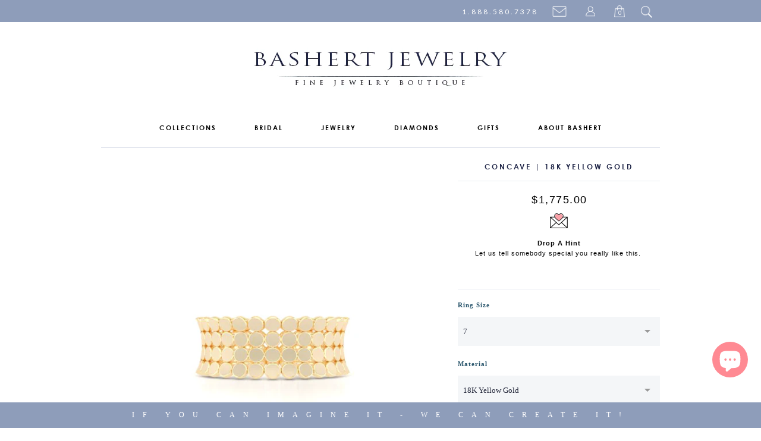

--- FILE ---
content_type: text/html; charset=utf-8
request_url: https://bashertjewelry.com/products/concave-yg18k
body_size: 25095
content:
<!doctype html>
<html lang="en">  
  <head>
    <meta charset="utf-8">
    <meta http-equiv="cleartype" content="on">
    <meta name="robots" content="index,follow">
   
    <meta name="description" content=" Bashert Jewelry Boca Raton, Florida. Award-winning jewelry studio with 32 years of experience designing and 
                                       hand-fabricating engagement rings, diamond Engagement Rings, diamond wedding bands, custom Wedding Rings and custom fine jewelry. Our designers 
                                       and master goldsmiths work directly with you to create custom, truly one of a kind jewelry pieces.
                                       Our precious metals are sustainable, ethically sourced and 100% recycled."/>
    
    <meta name="keywords" content="BashertJewelry, Bashert, Basherts, Boca Raton Jewelry, Boca Raton Jewelry Store, Florida Jewelry, sustainable responsibly mined gold, Engagement Rings, 
                                   Engagement Rings Florida, Engagement Rings Boca Raton, Custom Jewelry Boca Raton, Custom Engagement Rings Boca Raton,
                                   Diamond Engagement Rings, Custom Engagement Rings, Bespoke Jewelry,  Moissanite Engagement Rings, Wedding Bands, 
                                   Custom Wedding Bands, Diamond Wedding Rings, Key Pendants, Key Necklaces, Key Pendant Necklace, Pearl Earrings, Pearls
                                   Color Gems, Diamond Eternity Bands, Diamond Wedding Bands, Eternity Bands, Stackable Bands, Heart Pendants, GIA Diamond, 
                                   Diamonds, GIA Certified Diamonds, Moissanite, Lab-Grown Diamonds, Above Ground Diamonds, Color Diamonds,
                                   Custom Jewelry Boca Raton, Custom Jewelry, Conflict Free Diamonds, Above Earth Diamonds, 
                                   Lab Created Diamonds, Silver Key Pendants, Design Your Unique Engagement Ring, Design Your Ring,
                                   Designers Wedding Bands, Design Your Wedding Band, Custom Jewelry, Boca Raton, Florida Jewelry, South Florida Jewelry"/>
    
    <meta name="title" content="Bashert Jewelry Boca Raton, Florida | We  specialize in designing and handcrafting Engagement Rings, Wedding Rings and Custom Fine Jewelry. 
                                If You Can Imagine It - We Can Make It. Boca Raton jewelry studio with 32 years of experience designing and 
                                hand-fabricating engagement rings, diamond Engagement Rings, diamond wedding bands, custom Wedding Rings and custom fine jewelry. Our designers 
                                and master goldsmiths work directly with you to create custom, truly one of a kind jewelry pieces.
                                Our precious metals are sustainable, ethically sourced and 100% recycled." />
    <title>Unique Concave Wedding Band For Him | BASHERT JEWELRY - Bashert Jewelry</title>

    
    
      <meta name="description" content="Hand-fabricated, uni-sex Concave Wedding ring, hand-fabricated in 18K Yellow Gold. Free Shipping for All USA Orders. Design your wedding bands with us." />
    

    

<meta name="author" content="Bashert Jewelry">
<meta property="og:url" content="https://bashertjewelry.com/products/concave-yg18k">
<meta property="og:site_name" content="Bashert Jewelry">


  <meta property="og:type" content="product">
  <meta property="og:title" content="CONCAVE | 18K YELLOW GOLD">
  
  <meta property="og:image" content="http://bashertjewelry.com/cdn/shop/products/Concave_Wedding_Ring._Uni-sex_design._Four_row_delicate_pods._Sustainable_Solid_Yellow_Gold._Comfort_Fit._Bashert_Jewelry_aa91803d-70ad-4201-8047-00151434a1ed_grande.png?v=1563807750">
  <meta property="og:image:secure_url" content="https://bashertjewelry.com/cdn/shop/products/Concave_Wedding_Ring._Uni-sex_design._Four_row_delicate_pods._Sustainable_Solid_Yellow_Gold._Comfort_Fit._Bashert_Jewelry_aa91803d-70ad-4201-8047-00151434a1ed_grande.png?v=1563807750">
  
  <meta property="og:image" content="http://bashertjewelry.com/cdn/shop/products/Concave_Wedding_Ring._Uni-sex_design._Four_row_delicate_pods._Sustainable_Solid_Yellow_Gold._Comfort_Fit._Bashert_Jewelry_2_5e11ded8-5753-41db-a8a5-b9685c988470_grande.png?v=1563807762">
  <meta property="og:image:secure_url" content="https://bashertjewelry.com/cdn/shop/products/Concave_Wedding_Ring._Uni-sex_design._Four_row_delicate_pods._Sustainable_Solid_Yellow_Gold._Comfort_Fit._Bashert_Jewelry_2_5e11ded8-5753-41db-a8a5-b9685c988470_grande.png?v=1563807762">
  
  <meta property="og:image" content="http://bashertjewelry.com/cdn/shop/products/Concave_Wedding_Ring._Uni-sex_design._Four_row_delicate_pods._Sustainable_Solid_Yellow_Gold._Comfort_Fit._Bashert_Jewelry_3_777441cf-f177-48a8-85cc-662af97fb01a_grande.png?v=1563807772">
  <meta property="og:image:secure_url" content="https://bashertjewelry.com/cdn/shop/products/Concave_Wedding_Ring._Uni-sex_design._Four_row_delicate_pods._Sustainable_Solid_Yellow_Gold._Comfort_Fit._Bashert_Jewelry_3_777441cf-f177-48a8-85cc-662af97fb01a_grande.png?v=1563807772">
  
  <meta property="og:price:amount" content="1,775.00">
  <meta property="og:price:currency" content="USD">


  <meta property="og:description" content="Hand-fabricated, uni-sex Concave Wedding ring, hand-fabricated in 18K Yellow Gold. Free Shipping for All USA Orders. Design your wedding bands with us.">





  <meta name="twitter:site" content="@Bashert_Jewelry">


  <meta name="twitter:card" content="product">
  <meta name="twitter:title" content="CONCAVE | 18K YELLOW GOLD">
  <meta name="twitter:description" content="Uni-Sex Wedding Ring
Concave, uni-sex wedding ring with stylish lines and a unique personality. This band is constructed of four rows of softly rounded half-pods. Tested for everyday comfortable wear.


DETAILS


• Sustainable, Solid 18K Yellow Gold

• Dimensions: Width: ~ 9.5 mm | Height: ~ 2.9 mm

• Fully customizable design
Hand-Fabricated Item  |  Made to Order

">
  <meta name="twitter:image" content="https://bashertjewelry.com/cdn/shop/products/Concave_Wedding_Ring._Uni-sex_design._Four_row_delicate_pods._Sustainable_Solid_Yellow_Gold._Comfort_Fit._Bashert_Jewelry_aa91803d-70ad-4201-8047-00151434a1ed_medium.png?v=1563807750">
  <meta name="twitter:image:width" content="240">
  <meta name="twitter:image:height" content="240">
  <meta name="twitter:label1" content="Price">
  <meta name="twitter:data1" content="From $1,775.00">
  
  <meta name="twitter:label2" content="Brand">
  <meta name="twitter:data2" content="Bashert Jewelry">
  


    
    

    <!-- Mobile Specific Metas -->
    <meta name="HandheldFriendly" content="True">
    <meta name="MobileOptimized" content="320">
    <meta name="viewport" content="width=device-width, initial-scale=1, maximum-scale=1"> 

    <!-- Stylesheets -->

    <link href="//bashertjewelry.com/cdn/shop/t/240/assets/styles.css?v=25317995028522439141757713509" rel="stylesheet" type="text/css" media="all" />
   

    <!-- Icons -->
    <link rel="shortcut icon" type="image/x-icon" href="//bashertjewelry.com/cdn/shop/t/240/assets/favicon.png?v=117408505355825744161718549625">
    <link rel="canonical" href="https://bashertjewelry.com/products/concave-yg18k" />

    <!-- Custom Fonts -->
    <link href='//fonts.googleapis.com/css?family=.|Lato:light,normal,bold|Lato:light,normal,bold|Lato:light,normal,bold|Lato:light,normal,bold|' rel='stylesheet' type='text/css'>
    
    
        
    <!-- jQuery and jQuery fallback -->
    <script src="//ajax.googleapis.com/ajax/libs/jquery/1.11.0/jquery.min.js"></script>
    <script>window.jQuery || document.write("<script src='//bashertjewelry.com/cdn/shop/t/240/assets/jquery.min.js?v=74721525869110791951718549631'>\x3C/script>")</script>
    <script src="//bashertjewelry.com/cdn/shop/t/240/assets/app.js?v=138706015960459020701718549691" type="text/javascript"></script>
    <script src="//bashertjewelry.com/cdn/shopifycloud/storefront/assets/themes_support/option_selection-b017cd28.js" type="text/javascript"></script>
    <script>window.performance && window.performance.mark && window.performance.mark('shopify.content_for_header.start');</script><meta name="google-site-verification" content="fCiSdBk78fuf9G9yPJv3LlHGTuvYw90ORbRdPMRUmZQ">
<meta id="shopify-digital-wallet" name="shopify-digital-wallet" content="/2758741/digital_wallets/dialog">
<meta name="shopify-checkout-api-token" content="dc6d04fc57235ad83e235ff30a517965">
<meta id="in-context-paypal-metadata" data-shop-id="2758741" data-venmo-supported="false" data-environment="production" data-locale="en_US" data-paypal-v4="true" data-currency="USD">
<link rel="alternate" type="application/json+oembed" href="https://bashertjewelry.com/products/concave-yg18k.oembed">
<script async="async" src="/checkouts/internal/preloads.js?locale=en-US"></script>
<link rel="preconnect" href="https://shop.app" crossorigin="anonymous">
<script async="async" src="https://shop.app/checkouts/internal/preloads.js?locale=en-US&shop_id=2758741" crossorigin="anonymous"></script>
<script id="apple-pay-shop-capabilities" type="application/json">{"shopId":2758741,"countryCode":"US","currencyCode":"USD","merchantCapabilities":["supports3DS"],"merchantId":"gid:\/\/shopify\/Shop\/2758741","merchantName":"Bashert Jewelry","requiredBillingContactFields":["postalAddress","email","phone"],"requiredShippingContactFields":["postalAddress","email","phone"],"shippingType":"shipping","supportedNetworks":["visa","masterCard","amex","discover","elo","jcb"],"total":{"type":"pending","label":"Bashert Jewelry","amount":"1.00"},"shopifyPaymentsEnabled":true,"supportsSubscriptions":true}</script>
<script id="shopify-features" type="application/json">{"accessToken":"dc6d04fc57235ad83e235ff30a517965","betas":["rich-media-storefront-analytics"],"domain":"bashertjewelry.com","predictiveSearch":true,"shopId":2758741,"locale":"en"}</script>
<script>var Shopify = Shopify || {};
Shopify.shop = "bashert-jewelry.myshopify.com";
Shopify.locale = "en";
Shopify.currency = {"active":"USD","rate":"1.0"};
Shopify.country = "US";
Shopify.theme = {"name":"SUMMER THEME 2024 - Desktop Responsive Theme 06\/16","id":169473868088,"schema_name":null,"schema_version":null,"theme_store_id":null,"role":"main"};
Shopify.theme.handle = "null";
Shopify.theme.style = {"id":null,"handle":null};
Shopify.cdnHost = "bashertjewelry.com/cdn";
Shopify.routes = Shopify.routes || {};
Shopify.routes.root = "/";</script>
<script type="module">!function(o){(o.Shopify=o.Shopify||{}).modules=!0}(window);</script>
<script>!function(o){function n(){var o=[];function n(){o.push(Array.prototype.slice.apply(arguments))}return n.q=o,n}var t=o.Shopify=o.Shopify||{};t.loadFeatures=n(),t.autoloadFeatures=n()}(window);</script>
<script>
  window.ShopifyPay = window.ShopifyPay || {};
  window.ShopifyPay.apiHost = "shop.app\/pay";
  window.ShopifyPay.redirectState = null;
</script>
<script id="shop-js-analytics" type="application/json">{"pageType":"product"}</script>
<script defer="defer" async type="module" src="//bashertjewelry.com/cdn/shopifycloud/shop-js/modules/v2/client.init-shop-cart-sync_IZsNAliE.en.esm.js"></script>
<script defer="defer" async type="module" src="//bashertjewelry.com/cdn/shopifycloud/shop-js/modules/v2/chunk.common_0OUaOowp.esm.js"></script>
<script type="module">
  await import("//bashertjewelry.com/cdn/shopifycloud/shop-js/modules/v2/client.init-shop-cart-sync_IZsNAliE.en.esm.js");
await import("//bashertjewelry.com/cdn/shopifycloud/shop-js/modules/v2/chunk.common_0OUaOowp.esm.js");

  window.Shopify.SignInWithShop?.initShopCartSync?.({"fedCMEnabled":true,"windoidEnabled":true});

</script>
<script>
  window.Shopify = window.Shopify || {};
  if (!window.Shopify.featureAssets) window.Shopify.featureAssets = {};
  window.Shopify.featureAssets['shop-js'] = {"shop-cart-sync":["modules/v2/client.shop-cart-sync_DLOhI_0X.en.esm.js","modules/v2/chunk.common_0OUaOowp.esm.js"],"init-fed-cm":["modules/v2/client.init-fed-cm_C6YtU0w6.en.esm.js","modules/v2/chunk.common_0OUaOowp.esm.js"],"shop-button":["modules/v2/client.shop-button_BCMx7GTG.en.esm.js","modules/v2/chunk.common_0OUaOowp.esm.js"],"shop-cash-offers":["modules/v2/client.shop-cash-offers_BT26qb5j.en.esm.js","modules/v2/chunk.common_0OUaOowp.esm.js","modules/v2/chunk.modal_CGo_dVj3.esm.js"],"init-windoid":["modules/v2/client.init-windoid_B9PkRMql.en.esm.js","modules/v2/chunk.common_0OUaOowp.esm.js"],"init-shop-email-lookup-coordinator":["modules/v2/client.init-shop-email-lookup-coordinator_DZkqjsbU.en.esm.js","modules/v2/chunk.common_0OUaOowp.esm.js"],"shop-toast-manager":["modules/v2/client.shop-toast-manager_Di2EnuM7.en.esm.js","modules/v2/chunk.common_0OUaOowp.esm.js"],"shop-login-button":["modules/v2/client.shop-login-button_BtqW_SIO.en.esm.js","modules/v2/chunk.common_0OUaOowp.esm.js","modules/v2/chunk.modal_CGo_dVj3.esm.js"],"avatar":["modules/v2/client.avatar_BTnouDA3.en.esm.js"],"pay-button":["modules/v2/client.pay-button_CWa-C9R1.en.esm.js","modules/v2/chunk.common_0OUaOowp.esm.js"],"init-shop-cart-sync":["modules/v2/client.init-shop-cart-sync_IZsNAliE.en.esm.js","modules/v2/chunk.common_0OUaOowp.esm.js"],"init-customer-accounts":["modules/v2/client.init-customer-accounts_DenGwJTU.en.esm.js","modules/v2/client.shop-login-button_BtqW_SIO.en.esm.js","modules/v2/chunk.common_0OUaOowp.esm.js","modules/v2/chunk.modal_CGo_dVj3.esm.js"],"init-shop-for-new-customer-accounts":["modules/v2/client.init-shop-for-new-customer-accounts_JdHXxpS9.en.esm.js","modules/v2/client.shop-login-button_BtqW_SIO.en.esm.js","modules/v2/chunk.common_0OUaOowp.esm.js","modules/v2/chunk.modal_CGo_dVj3.esm.js"],"init-customer-accounts-sign-up":["modules/v2/client.init-customer-accounts-sign-up_D6__K_p8.en.esm.js","modules/v2/client.shop-login-button_BtqW_SIO.en.esm.js","modules/v2/chunk.common_0OUaOowp.esm.js","modules/v2/chunk.modal_CGo_dVj3.esm.js"],"checkout-modal":["modules/v2/client.checkout-modal_C_ZQDY6s.en.esm.js","modules/v2/chunk.common_0OUaOowp.esm.js","modules/v2/chunk.modal_CGo_dVj3.esm.js"],"shop-follow-button":["modules/v2/client.shop-follow-button_XetIsj8l.en.esm.js","modules/v2/chunk.common_0OUaOowp.esm.js","modules/v2/chunk.modal_CGo_dVj3.esm.js"],"lead-capture":["modules/v2/client.lead-capture_DvA72MRN.en.esm.js","modules/v2/chunk.common_0OUaOowp.esm.js","modules/v2/chunk.modal_CGo_dVj3.esm.js"],"shop-login":["modules/v2/client.shop-login_ClXNxyh6.en.esm.js","modules/v2/chunk.common_0OUaOowp.esm.js","modules/v2/chunk.modal_CGo_dVj3.esm.js"],"payment-terms":["modules/v2/client.payment-terms_CNlwjfZz.en.esm.js","modules/v2/chunk.common_0OUaOowp.esm.js","modules/v2/chunk.modal_CGo_dVj3.esm.js"]};
</script>
<script>(function() {
  var isLoaded = false;
  function asyncLoad() {
    if (isLoaded) return;
    isLoaded = true;
    var urls = ["https:\/\/cdn-scripts.signifyd.com\/shopify\/script-tag.js?shop=bashert-jewelry.myshopify.com"];
    for (var i = 0; i < urls.length; i++) {
      var s = document.createElement('script');
      s.type = 'text/javascript';
      s.async = true;
      s.src = urls[i];
      var x = document.getElementsByTagName('script')[0];
      x.parentNode.insertBefore(s, x);
    }
  };
  if(window.attachEvent) {
    window.attachEvent('onload', asyncLoad);
  } else {
    window.addEventListener('load', asyncLoad, false);
  }
})();</script>
<script id="__st">var __st={"a":2758741,"offset":-18000,"reqid":"1d645e62-276e-4108-9680-b439b06bb35f-1768496332","pageurl":"bashertjewelry.com\/products\/concave-yg18k","u":"95747b0147d4","p":"product","rtyp":"product","rid":3115820056657};</script>
<script>window.ShopifyPaypalV4VisibilityTracking = true;</script>
<script id="captcha-bootstrap">!function(){'use strict';const t='contact',e='account',n='new_comment',o=[[t,t],['blogs',n],['comments',n],[t,'customer']],c=[[e,'customer_login'],[e,'guest_login'],[e,'recover_customer_password'],[e,'create_customer']],r=t=>t.map((([t,e])=>`form[action*='/${t}']:not([data-nocaptcha='true']) input[name='form_type'][value='${e}']`)).join(','),a=t=>()=>t?[...document.querySelectorAll(t)].map((t=>t.form)):[];function s(){const t=[...o],e=r(t);return a(e)}const i='password',u='form_key',d=['recaptcha-v3-token','g-recaptcha-response','h-captcha-response',i],f=()=>{try{return window.sessionStorage}catch{return}},m='__shopify_v',_=t=>t.elements[u];function p(t,e,n=!1){try{const o=window.sessionStorage,c=JSON.parse(o.getItem(e)),{data:r}=function(t){const{data:e,action:n}=t;return t[m]||n?{data:e,action:n}:{data:t,action:n}}(c);for(const[e,n]of Object.entries(r))t.elements[e]&&(t.elements[e].value=n);n&&o.removeItem(e)}catch(o){console.error('form repopulation failed',{error:o})}}const l='form_type',E='cptcha';function T(t){t.dataset[E]=!0}const w=window,h=w.document,L='Shopify',v='ce_forms',y='captcha';let A=!1;((t,e)=>{const n=(g='f06e6c50-85a8-45c8-87d0-21a2b65856fe',I='https://cdn.shopify.com/shopifycloud/storefront-forms-hcaptcha/ce_storefront_forms_captcha_hcaptcha.v1.5.2.iife.js',D={infoText:'Protected by hCaptcha',privacyText:'Privacy',termsText:'Terms'},(t,e,n)=>{const o=w[L][v],c=o.bindForm;if(c)return c(t,g,e,D).then(n);var r;o.q.push([[t,g,e,D],n]),r=I,A||(h.body.append(Object.assign(h.createElement('script'),{id:'captcha-provider',async:!0,src:r})),A=!0)});var g,I,D;w[L]=w[L]||{},w[L][v]=w[L][v]||{},w[L][v].q=[],w[L][y]=w[L][y]||{},w[L][y].protect=function(t,e){n(t,void 0,e),T(t)},Object.freeze(w[L][y]),function(t,e,n,w,h,L){const[v,y,A,g]=function(t,e,n){const i=e?o:[],u=t?c:[],d=[...i,...u],f=r(d),m=r(i),_=r(d.filter((([t,e])=>n.includes(e))));return[a(f),a(m),a(_),s()]}(w,h,L),I=t=>{const e=t.target;return e instanceof HTMLFormElement?e:e&&e.form},D=t=>v().includes(t);t.addEventListener('submit',(t=>{const e=I(t);if(!e)return;const n=D(e)&&!e.dataset.hcaptchaBound&&!e.dataset.recaptchaBound,o=_(e),c=g().includes(e)&&(!o||!o.value);(n||c)&&t.preventDefault(),c&&!n&&(function(t){try{if(!f())return;!function(t){const e=f();if(!e)return;const n=_(t);if(!n)return;const o=n.value;o&&e.removeItem(o)}(t);const e=Array.from(Array(32),(()=>Math.random().toString(36)[2])).join('');!function(t,e){_(t)||t.append(Object.assign(document.createElement('input'),{type:'hidden',name:u})),t.elements[u].value=e}(t,e),function(t,e){const n=f();if(!n)return;const o=[...t.querySelectorAll(`input[type='${i}']`)].map((({name:t})=>t)),c=[...d,...o],r={};for(const[a,s]of new FormData(t).entries())c.includes(a)||(r[a]=s);n.setItem(e,JSON.stringify({[m]:1,action:t.action,data:r}))}(t,e)}catch(e){console.error('failed to persist form',e)}}(e),e.submit())}));const S=(t,e)=>{t&&!t.dataset[E]&&(n(t,e.some((e=>e===t))),T(t))};for(const o of['focusin','change'])t.addEventListener(o,(t=>{const e=I(t);D(e)&&S(e,y())}));const B=e.get('form_key'),M=e.get(l),P=B&&M;t.addEventListener('DOMContentLoaded',(()=>{const t=y();if(P)for(const e of t)e.elements[l].value===M&&p(e,B);[...new Set([...A(),...v().filter((t=>'true'===t.dataset.shopifyCaptcha))])].forEach((e=>S(e,t)))}))}(h,new URLSearchParams(w.location.search),n,t,e,['guest_login'])})(!0,!0)}();</script>
<script integrity="sha256-4kQ18oKyAcykRKYeNunJcIwy7WH5gtpwJnB7kiuLZ1E=" data-source-attribution="shopify.loadfeatures" defer="defer" src="//bashertjewelry.com/cdn/shopifycloud/storefront/assets/storefront/load_feature-a0a9edcb.js" crossorigin="anonymous"></script>
<script crossorigin="anonymous" defer="defer" src="//bashertjewelry.com/cdn/shopifycloud/storefront/assets/shopify_pay/storefront-65b4c6d7.js?v=20250812"></script>
<script data-source-attribution="shopify.dynamic_checkout.dynamic.init">var Shopify=Shopify||{};Shopify.PaymentButton=Shopify.PaymentButton||{isStorefrontPortableWallets:!0,init:function(){window.Shopify.PaymentButton.init=function(){};var t=document.createElement("script");t.src="https://bashertjewelry.com/cdn/shopifycloud/portable-wallets/latest/portable-wallets.en.js",t.type="module",document.head.appendChild(t)}};
</script>
<script data-source-attribution="shopify.dynamic_checkout.buyer_consent">
  function portableWalletsHideBuyerConsent(e){var t=document.getElementById("shopify-buyer-consent"),n=document.getElementById("shopify-subscription-policy-button");t&&n&&(t.classList.add("hidden"),t.setAttribute("aria-hidden","true"),n.removeEventListener("click",e))}function portableWalletsShowBuyerConsent(e){var t=document.getElementById("shopify-buyer-consent"),n=document.getElementById("shopify-subscription-policy-button");t&&n&&(t.classList.remove("hidden"),t.removeAttribute("aria-hidden"),n.addEventListener("click",e))}window.Shopify?.PaymentButton&&(window.Shopify.PaymentButton.hideBuyerConsent=portableWalletsHideBuyerConsent,window.Shopify.PaymentButton.showBuyerConsent=portableWalletsShowBuyerConsent);
</script>
<script data-source-attribution="shopify.dynamic_checkout.cart.bootstrap">document.addEventListener("DOMContentLoaded",(function(){function t(){return document.querySelector("shopify-accelerated-checkout-cart, shopify-accelerated-checkout")}if(t())Shopify.PaymentButton.init();else{new MutationObserver((function(e,n){t()&&(Shopify.PaymentButton.init(),n.disconnect())})).observe(document.body,{childList:!0,subtree:!0})}}));
</script>
<link id="shopify-accelerated-checkout-styles" rel="stylesheet" media="screen" href="https://bashertjewelry.com/cdn/shopifycloud/portable-wallets/latest/accelerated-checkout-backwards-compat.css" crossorigin="anonymous">
<style id="shopify-accelerated-checkout-cart">
        #shopify-buyer-consent {
  margin-top: 1em;
  display: inline-block;
  width: 100%;
}

#shopify-buyer-consent.hidden {
  display: none;
}

#shopify-subscription-policy-button {
  background: none;
  border: none;
  padding: 0;
  text-decoration: underline;
  font-size: inherit;
  cursor: pointer;
}

#shopify-subscription-policy-button::before {
  box-shadow: none;
}

      </style>

<script>window.performance && window.performance.mark && window.performance.mark('shopify.content_for_header.end');</script>

    
    
    <meta name="p:domain_verify" content="9b741cad08e805fce12ffdee1ae9fb43"/>
    
    
    
  <meta property="product-image" content="http://bashertjewelry.com/cdn/shop/products/Concave_Wedding_Ring._Uni-sex_design._Four_row_delicate_pods._Sustainable_Solid_Yellow_Gold._Comfort_Fit._Bashert_Jewelry_aa91803d-70ad-4201-8047-00151434a1ed_grande.png?v=1563807750">  <meta property="product-image" content="http://bashertjewelry.com/cdn/shop/products/Concave_Wedding_Ring._Uni-sex_design._Four_row_delicate_pods._Sustainable_Solid_Yellow_Gold._Comfort_Fit._Bashert_Jewelry_2_5e11ded8-5753-41db-a8a5-b9685c988470_grande.png?v=1563807762">  <meta property="product-image" content="http://bashertjewelry.com/cdn/shop/products/Concave_Wedding_Ring._Uni-sex_design._Four_row_delicate_pods._Sustainable_Solid_Yellow_Gold._Comfort_Fit._Bashert_Jewelry_3_777441cf-f177-48a8-85cc-662af97fb01a_grande.png?v=1563807772">  


<script src="https://cdn.shopify.com/extensions/019a5f30-c2c0-7611-a9f7-4a2bb1910537/app-174/assets/app_dah.js" type="text/javascript" defer="defer"></script>
<script src="https://cdn.shopify.com/extensions/7bc9bb47-adfa-4267-963e-cadee5096caf/inbox-1252/assets/inbox-chat-loader.js" type="text/javascript" defer="defer"></script>
<link href="https://monorail-edge.shopifysvc.com" rel="dns-prefetch">
<script>(function(){if ("sendBeacon" in navigator && "performance" in window) {try {var session_token_from_headers = performance.getEntriesByType('navigation')[0].serverTiming.find(x => x.name == '_s').description;} catch {var session_token_from_headers = undefined;}var session_cookie_matches = document.cookie.match(/_shopify_s=([^;]*)/);var session_token_from_cookie = session_cookie_matches && session_cookie_matches.length === 2 ? session_cookie_matches[1] : "";var session_token = session_token_from_headers || session_token_from_cookie || "";function handle_abandonment_event(e) {var entries = performance.getEntries().filter(function(entry) {return /monorail-edge.shopifysvc.com/.test(entry.name);});if (!window.abandonment_tracked && entries.length === 0) {window.abandonment_tracked = true;var currentMs = Date.now();var navigation_start = performance.timing.navigationStart;var payload = {shop_id: 2758741,url: window.location.href,navigation_start,duration: currentMs - navigation_start,session_token,page_type: "product"};window.navigator.sendBeacon("https://monorail-edge.shopifysvc.com/v1/produce", JSON.stringify({schema_id: "online_store_buyer_site_abandonment/1.1",payload: payload,metadata: {event_created_at_ms: currentMs,event_sent_at_ms: currentMs}}));}}window.addEventListener('pagehide', handle_abandonment_event);}}());</script>
<script id="web-pixels-manager-setup">(function e(e,d,r,n,o){if(void 0===o&&(o={}),!Boolean(null===(a=null===(i=window.Shopify)||void 0===i?void 0:i.analytics)||void 0===a?void 0:a.replayQueue)){var i,a;window.Shopify=window.Shopify||{};var t=window.Shopify;t.analytics=t.analytics||{};var s=t.analytics;s.replayQueue=[],s.publish=function(e,d,r){return s.replayQueue.push([e,d,r]),!0};try{self.performance.mark("wpm:start")}catch(e){}var l=function(){var e={modern:/Edge?\/(1{2}[4-9]|1[2-9]\d|[2-9]\d{2}|\d{4,})\.\d+(\.\d+|)|Firefox\/(1{2}[4-9]|1[2-9]\d|[2-9]\d{2}|\d{4,})\.\d+(\.\d+|)|Chrom(ium|e)\/(9{2}|\d{3,})\.\d+(\.\d+|)|(Maci|X1{2}).+ Version\/(15\.\d+|(1[6-9]|[2-9]\d|\d{3,})\.\d+)([,.]\d+|)( \(\w+\)|)( Mobile\/\w+|) Safari\/|Chrome.+OPR\/(9{2}|\d{3,})\.\d+\.\d+|(CPU[ +]OS|iPhone[ +]OS|CPU[ +]iPhone|CPU IPhone OS|CPU iPad OS)[ +]+(15[._]\d+|(1[6-9]|[2-9]\d|\d{3,})[._]\d+)([._]\d+|)|Android:?[ /-](13[3-9]|1[4-9]\d|[2-9]\d{2}|\d{4,})(\.\d+|)(\.\d+|)|Android.+Firefox\/(13[5-9]|1[4-9]\d|[2-9]\d{2}|\d{4,})\.\d+(\.\d+|)|Android.+Chrom(ium|e)\/(13[3-9]|1[4-9]\d|[2-9]\d{2}|\d{4,})\.\d+(\.\d+|)|SamsungBrowser\/([2-9]\d|\d{3,})\.\d+/,legacy:/Edge?\/(1[6-9]|[2-9]\d|\d{3,})\.\d+(\.\d+|)|Firefox\/(5[4-9]|[6-9]\d|\d{3,})\.\d+(\.\d+|)|Chrom(ium|e)\/(5[1-9]|[6-9]\d|\d{3,})\.\d+(\.\d+|)([\d.]+$|.*Safari\/(?![\d.]+ Edge\/[\d.]+$))|(Maci|X1{2}).+ Version\/(10\.\d+|(1[1-9]|[2-9]\d|\d{3,})\.\d+)([,.]\d+|)( \(\w+\)|)( Mobile\/\w+|) Safari\/|Chrome.+OPR\/(3[89]|[4-9]\d|\d{3,})\.\d+\.\d+|(CPU[ +]OS|iPhone[ +]OS|CPU[ +]iPhone|CPU IPhone OS|CPU iPad OS)[ +]+(10[._]\d+|(1[1-9]|[2-9]\d|\d{3,})[._]\d+)([._]\d+|)|Android:?[ /-](13[3-9]|1[4-9]\d|[2-9]\d{2}|\d{4,})(\.\d+|)(\.\d+|)|Mobile Safari.+OPR\/([89]\d|\d{3,})\.\d+\.\d+|Android.+Firefox\/(13[5-9]|1[4-9]\d|[2-9]\d{2}|\d{4,})\.\d+(\.\d+|)|Android.+Chrom(ium|e)\/(13[3-9]|1[4-9]\d|[2-9]\d{2}|\d{4,})\.\d+(\.\d+|)|Android.+(UC? ?Browser|UCWEB|U3)[ /]?(15\.([5-9]|\d{2,})|(1[6-9]|[2-9]\d|\d{3,})\.\d+)\.\d+|SamsungBrowser\/(5\.\d+|([6-9]|\d{2,})\.\d+)|Android.+MQ{2}Browser\/(14(\.(9|\d{2,})|)|(1[5-9]|[2-9]\d|\d{3,})(\.\d+|))(\.\d+|)|K[Aa][Ii]OS\/(3\.\d+|([4-9]|\d{2,})\.\d+)(\.\d+|)/},d=e.modern,r=e.legacy,n=navigator.userAgent;return n.match(d)?"modern":n.match(r)?"legacy":"unknown"}(),u="modern"===l?"modern":"legacy",c=(null!=n?n:{modern:"",legacy:""})[u],f=function(e){return[e.baseUrl,"/wpm","/b",e.hashVersion,"modern"===e.buildTarget?"m":"l",".js"].join("")}({baseUrl:d,hashVersion:r,buildTarget:u}),m=function(e){var d=e.version,r=e.bundleTarget,n=e.surface,o=e.pageUrl,i=e.monorailEndpoint;return{emit:function(e){var a=e.status,t=e.errorMsg,s=(new Date).getTime(),l=JSON.stringify({metadata:{event_sent_at_ms:s},events:[{schema_id:"web_pixels_manager_load/3.1",payload:{version:d,bundle_target:r,page_url:o,status:a,surface:n,error_msg:t},metadata:{event_created_at_ms:s}}]});if(!i)return console&&console.warn&&console.warn("[Web Pixels Manager] No Monorail endpoint provided, skipping logging."),!1;try{return self.navigator.sendBeacon.bind(self.navigator)(i,l)}catch(e){}var u=new XMLHttpRequest;try{return u.open("POST",i,!0),u.setRequestHeader("Content-Type","text/plain"),u.send(l),!0}catch(e){return console&&console.warn&&console.warn("[Web Pixels Manager] Got an unhandled error while logging to Monorail."),!1}}}}({version:r,bundleTarget:l,surface:e.surface,pageUrl:self.location.href,monorailEndpoint:e.monorailEndpoint});try{o.browserTarget=l,function(e){var d=e.src,r=e.async,n=void 0===r||r,o=e.onload,i=e.onerror,a=e.sri,t=e.scriptDataAttributes,s=void 0===t?{}:t,l=document.createElement("script"),u=document.querySelector("head"),c=document.querySelector("body");if(l.async=n,l.src=d,a&&(l.integrity=a,l.crossOrigin="anonymous"),s)for(var f in s)if(Object.prototype.hasOwnProperty.call(s,f))try{l.dataset[f]=s[f]}catch(e){}if(o&&l.addEventListener("load",o),i&&l.addEventListener("error",i),u)u.appendChild(l);else{if(!c)throw new Error("Did not find a head or body element to append the script");c.appendChild(l)}}({src:f,async:!0,onload:function(){if(!function(){var e,d;return Boolean(null===(d=null===(e=window.Shopify)||void 0===e?void 0:e.analytics)||void 0===d?void 0:d.initialized)}()){var d=window.webPixelsManager.init(e)||void 0;if(d){var r=window.Shopify.analytics;r.replayQueue.forEach((function(e){var r=e[0],n=e[1],o=e[2];d.publishCustomEvent(r,n,o)})),r.replayQueue=[],r.publish=d.publishCustomEvent,r.visitor=d.visitor,r.initialized=!0}}},onerror:function(){return m.emit({status:"failed",errorMsg:"".concat(f," has failed to load")})},sri:function(e){var d=/^sha384-[A-Za-z0-9+/=]+$/;return"string"==typeof e&&d.test(e)}(c)?c:"",scriptDataAttributes:o}),m.emit({status:"loading"})}catch(e){m.emit({status:"failed",errorMsg:(null==e?void 0:e.message)||"Unknown error"})}}})({shopId: 2758741,storefrontBaseUrl: "https://bashertjewelry.com",extensionsBaseUrl: "https://extensions.shopifycdn.com/cdn/shopifycloud/web-pixels-manager",monorailEndpoint: "https://monorail-edge.shopifysvc.com/unstable/produce_batch",surface: "storefront-renderer",enabledBetaFlags: ["2dca8a86"],webPixelsConfigList: [{"id":"1446183224","configuration":"{\"webPixelName\":\"Judge.me\"}","eventPayloadVersion":"v1","runtimeContext":"STRICT","scriptVersion":"34ad157958823915625854214640f0bf","type":"APP","apiClientId":683015,"privacyPurposes":["ANALYTICS"],"dataSharingAdjustments":{"protectedCustomerApprovalScopes":["read_customer_email","read_customer_name","read_customer_personal_data","read_customer_phone"]}},{"id":"748519736","configuration":"{\"config\":\"{\\\"pixel_id\\\":\\\"G-Z2WK52Q51Y\\\",\\\"target_country\\\":\\\"US\\\",\\\"gtag_events\\\":[{\\\"type\\\":\\\"begin_checkout\\\",\\\"action_label\\\":\\\"G-Z2WK52Q51Y\\\"},{\\\"type\\\":\\\"search\\\",\\\"action_label\\\":\\\"G-Z2WK52Q51Y\\\"},{\\\"type\\\":\\\"view_item\\\",\\\"action_label\\\":[\\\"G-Z2WK52Q51Y\\\",\\\"MC-VQ4BTG39QH\\\"]},{\\\"type\\\":\\\"purchase\\\",\\\"action_label\\\":[\\\"G-Z2WK52Q51Y\\\",\\\"MC-VQ4BTG39QH\\\"]},{\\\"type\\\":\\\"page_view\\\",\\\"action_label\\\":[\\\"G-Z2WK52Q51Y\\\",\\\"MC-VQ4BTG39QH\\\"]},{\\\"type\\\":\\\"add_payment_info\\\",\\\"action_label\\\":\\\"G-Z2WK52Q51Y\\\"},{\\\"type\\\":\\\"add_to_cart\\\",\\\"action_label\\\":\\\"G-Z2WK52Q51Y\\\"}],\\\"enable_monitoring_mode\\\":false}\"}","eventPayloadVersion":"v1","runtimeContext":"OPEN","scriptVersion":"b2a88bafab3e21179ed38636efcd8a93","type":"APP","apiClientId":1780363,"privacyPurposes":[],"dataSharingAdjustments":{"protectedCustomerApprovalScopes":["read_customer_address","read_customer_email","read_customer_name","read_customer_personal_data","read_customer_phone"]}},{"id":"141427000","eventPayloadVersion":"v1","runtimeContext":"LAX","scriptVersion":"1","type":"CUSTOM","privacyPurposes":["MARKETING"],"name":"Meta pixel (migrated)"},{"id":"shopify-app-pixel","configuration":"{}","eventPayloadVersion":"v1","runtimeContext":"STRICT","scriptVersion":"0450","apiClientId":"shopify-pixel","type":"APP","privacyPurposes":["ANALYTICS","MARKETING"]},{"id":"shopify-custom-pixel","eventPayloadVersion":"v1","runtimeContext":"LAX","scriptVersion":"0450","apiClientId":"shopify-pixel","type":"CUSTOM","privacyPurposes":["ANALYTICS","MARKETING"]}],isMerchantRequest: false,initData: {"shop":{"name":"Bashert Jewelry","paymentSettings":{"currencyCode":"USD"},"myshopifyDomain":"bashert-jewelry.myshopify.com","countryCode":"US","storefrontUrl":"https:\/\/bashertjewelry.com"},"customer":null,"cart":null,"checkout":null,"productVariants":[{"price":{"amount":1775.0,"currencyCode":"USD"},"product":{"title":"CONCAVE | 18K YELLOW GOLD","vendor":"Bashert Jewelry","id":"3115820056657","untranslatedTitle":"CONCAVE | 18K YELLOW GOLD","url":"\/products\/concave-yg18k","type":"Wedding Ring"},"id":"23635168034897","image":{"src":"\/\/bashertjewelry.com\/cdn\/shop\/products\/Concave_Wedding_Ring._Uni-sex_design._Four_row_delicate_pods._Sustainable_Solid_Yellow_Gold._Comfort_Fit._Bashert_Jewelry_aa91803d-70ad-4201-8047-00151434a1ed.png?v=1563807750"},"sku":"","title":"7 \/ 18K Yellow Gold","untranslatedTitle":"7 \/ 18K Yellow Gold"},{"price":{"amount":1775.0,"currencyCode":"USD"},"product":{"title":"CONCAVE | 18K YELLOW GOLD","vendor":"Bashert Jewelry","id":"3115820056657","untranslatedTitle":"CONCAVE | 18K YELLOW GOLD","url":"\/products\/concave-yg18k","type":"Wedding Ring"},"id":"23635168100433","image":{"src":"\/\/bashertjewelry.com\/cdn\/shop\/products\/Concave_Wedding_Ring._Uni-sex_design._Four_row_delicate_pods._Sustainable_Solid_Yellow_Gold._Comfort_Fit._Bashert_Jewelry_aa91803d-70ad-4201-8047-00151434a1ed.png?v=1563807750"},"sku":"","title":"7.5 \/ 18K Yellow Gold","untranslatedTitle":"7.5 \/ 18K Yellow Gold"},{"price":{"amount":1875.0,"currencyCode":"USD"},"product":{"title":"CONCAVE | 18K YELLOW GOLD","vendor":"Bashert Jewelry","id":"3115820056657","untranslatedTitle":"CONCAVE | 18K YELLOW GOLD","url":"\/products\/concave-yg18k","type":"Wedding Ring"},"id":"23635168198737","image":{"src":"\/\/bashertjewelry.com\/cdn\/shop\/products\/Concave_Wedding_Ring._Uni-sex_design._Four_row_delicate_pods._Sustainable_Solid_Yellow_Gold._Comfort_Fit._Bashert_Jewelry_aa91803d-70ad-4201-8047-00151434a1ed.png?v=1563807750"},"sku":"","title":"8 \/ 18K Yellow Gold","untranslatedTitle":"8 \/ 18K Yellow Gold"},{"price":{"amount":1875.0,"currencyCode":"USD"},"product":{"title":"CONCAVE | 18K YELLOW GOLD","vendor":"Bashert Jewelry","id":"3115820056657","untranslatedTitle":"CONCAVE | 18K YELLOW GOLD","url":"\/products\/concave-yg18k","type":"Wedding Ring"},"id":"23635168264273","image":{"src":"\/\/bashertjewelry.com\/cdn\/shop\/products\/Concave_Wedding_Ring._Uni-sex_design._Four_row_delicate_pods._Sustainable_Solid_Yellow_Gold._Comfort_Fit._Bashert_Jewelry_aa91803d-70ad-4201-8047-00151434a1ed.png?v=1563807750"},"sku":"","title":"8.5 \/ 18K Yellow Gold","untranslatedTitle":"8.5 \/ 18K Yellow Gold"},{"price":{"amount":1975.0,"currencyCode":"USD"},"product":{"title":"CONCAVE | 18K YELLOW GOLD","vendor":"Bashert Jewelry","id":"3115820056657","untranslatedTitle":"CONCAVE | 18K YELLOW GOLD","url":"\/products\/concave-yg18k","type":"Wedding Ring"},"id":"23635168329809","image":{"src":"\/\/bashertjewelry.com\/cdn\/shop\/products\/Concave_Wedding_Ring._Uni-sex_design._Four_row_delicate_pods._Sustainable_Solid_Yellow_Gold._Comfort_Fit._Bashert_Jewelry_aa91803d-70ad-4201-8047-00151434a1ed.png?v=1563807750"},"sku":"","title":"9 \/ 18K Yellow Gold","untranslatedTitle":"9 \/ 18K Yellow Gold"},{"price":{"amount":1975.0,"currencyCode":"USD"},"product":{"title":"CONCAVE | 18K YELLOW GOLD","vendor":"Bashert Jewelry","id":"3115820056657","untranslatedTitle":"CONCAVE | 18K YELLOW GOLD","url":"\/products\/concave-yg18k","type":"Wedding Ring"},"id":"23635168395345","image":{"src":"\/\/bashertjewelry.com\/cdn\/shop\/products\/Concave_Wedding_Ring._Uni-sex_design._Four_row_delicate_pods._Sustainable_Solid_Yellow_Gold._Comfort_Fit._Bashert_Jewelry_aa91803d-70ad-4201-8047-00151434a1ed.png?v=1563807750"},"sku":"","title":"9.5 \/ 18K Yellow Gold","untranslatedTitle":"9.5 \/ 18K Yellow Gold"},{"price":{"amount":2075.0,"currencyCode":"USD"},"product":{"title":"CONCAVE | 18K YELLOW GOLD","vendor":"Bashert Jewelry","id":"3115820056657","untranslatedTitle":"CONCAVE | 18K YELLOW GOLD","url":"\/products\/concave-yg18k","type":"Wedding Ring"},"id":"23635168460881","image":{"src":"\/\/bashertjewelry.com\/cdn\/shop\/products\/Concave_Wedding_Ring._Uni-sex_design._Four_row_delicate_pods._Sustainable_Solid_Yellow_Gold._Comfort_Fit._Bashert_Jewelry_aa91803d-70ad-4201-8047-00151434a1ed.png?v=1563807750"},"sku":"","title":"10 \/ 18K Yellow Gold","untranslatedTitle":"10 \/ 18K Yellow Gold"},{"price":{"amount":2075.0,"currencyCode":"USD"},"product":{"title":"CONCAVE | 18K YELLOW GOLD","vendor":"Bashert Jewelry","id":"3115820056657","untranslatedTitle":"CONCAVE | 18K YELLOW GOLD","url":"\/products\/concave-yg18k","type":"Wedding Ring"},"id":"23635168526417","image":{"src":"\/\/bashertjewelry.com\/cdn\/shop\/products\/Concave_Wedding_Ring._Uni-sex_design._Four_row_delicate_pods._Sustainable_Solid_Yellow_Gold._Comfort_Fit._Bashert_Jewelry_aa91803d-70ad-4201-8047-00151434a1ed.png?v=1563807750"},"sku":"","title":"10.5 \/ 18K Yellow Gold","untranslatedTitle":"10.5 \/ 18K Yellow Gold"},{"price":{"amount":2175.0,"currencyCode":"USD"},"product":{"title":"CONCAVE | 18K YELLOW GOLD","vendor":"Bashert Jewelry","id":"3115820056657","untranslatedTitle":"CONCAVE | 18K YELLOW GOLD","url":"\/products\/concave-yg18k","type":"Wedding Ring"},"id":"23635168591953","image":{"src":"\/\/bashertjewelry.com\/cdn\/shop\/products\/Concave_Wedding_Ring._Uni-sex_design._Four_row_delicate_pods._Sustainable_Solid_Yellow_Gold._Comfort_Fit._Bashert_Jewelry_aa91803d-70ad-4201-8047-00151434a1ed.png?v=1563807750"},"sku":"","title":"11 \/ 18K Yellow Gold","untranslatedTitle":"11 \/ 18K Yellow Gold"},{"price":{"amount":2175.0,"currencyCode":"USD"},"product":{"title":"CONCAVE | 18K YELLOW GOLD","vendor":"Bashert Jewelry","id":"3115820056657","untranslatedTitle":"CONCAVE | 18K YELLOW GOLD","url":"\/products\/concave-yg18k","type":"Wedding Ring"},"id":"23635168657489","image":{"src":"\/\/bashertjewelry.com\/cdn\/shop\/products\/Concave_Wedding_Ring._Uni-sex_design._Four_row_delicate_pods._Sustainable_Solid_Yellow_Gold._Comfort_Fit._Bashert_Jewelry_aa91803d-70ad-4201-8047-00151434a1ed.png?v=1563807750"},"sku":"","title":"11.5 \/ 18K Yellow Gold","untranslatedTitle":"11.5 \/ 18K Yellow Gold"}],"purchasingCompany":null},},"https://bashertjewelry.com/cdn","fcfee988w5aeb613cpc8e4bc33m6693e112",{"modern":"","legacy":""},{"shopId":"2758741","storefrontBaseUrl":"https:\/\/bashertjewelry.com","extensionBaseUrl":"https:\/\/extensions.shopifycdn.com\/cdn\/shopifycloud\/web-pixels-manager","surface":"storefront-renderer","enabledBetaFlags":"[\"2dca8a86\"]","isMerchantRequest":"false","hashVersion":"fcfee988w5aeb613cpc8e4bc33m6693e112","publish":"custom","events":"[[\"page_viewed\",{}],[\"product_viewed\",{\"productVariant\":{\"price\":{\"amount\":1775.0,\"currencyCode\":\"USD\"},\"product\":{\"title\":\"CONCAVE | 18K YELLOW GOLD\",\"vendor\":\"Bashert Jewelry\",\"id\":\"3115820056657\",\"untranslatedTitle\":\"CONCAVE | 18K YELLOW GOLD\",\"url\":\"\/products\/concave-yg18k\",\"type\":\"Wedding Ring\"},\"id\":\"23635168034897\",\"image\":{\"src\":\"\/\/bashertjewelry.com\/cdn\/shop\/products\/Concave_Wedding_Ring._Uni-sex_design._Four_row_delicate_pods._Sustainable_Solid_Yellow_Gold._Comfort_Fit._Bashert_Jewelry_aa91803d-70ad-4201-8047-00151434a1ed.png?v=1563807750\"},\"sku\":\"\",\"title\":\"7 \/ 18K Yellow Gold\",\"untranslatedTitle\":\"7 \/ 18K Yellow Gold\"}}]]"});</script><script>
  window.ShopifyAnalytics = window.ShopifyAnalytics || {};
  window.ShopifyAnalytics.meta = window.ShopifyAnalytics.meta || {};
  window.ShopifyAnalytics.meta.currency = 'USD';
  var meta = {"product":{"id":3115820056657,"gid":"gid:\/\/shopify\/Product\/3115820056657","vendor":"Bashert Jewelry","type":"Wedding Ring","handle":"concave-yg18k","variants":[{"id":23635168034897,"price":177500,"name":"CONCAVE | 18K YELLOW GOLD - 7 \/ 18K Yellow Gold","public_title":"7 \/ 18K Yellow Gold","sku":""},{"id":23635168100433,"price":177500,"name":"CONCAVE | 18K YELLOW GOLD - 7.5 \/ 18K Yellow Gold","public_title":"7.5 \/ 18K Yellow Gold","sku":""},{"id":23635168198737,"price":187500,"name":"CONCAVE | 18K YELLOW GOLD - 8 \/ 18K Yellow Gold","public_title":"8 \/ 18K Yellow Gold","sku":""},{"id":23635168264273,"price":187500,"name":"CONCAVE | 18K YELLOW GOLD - 8.5 \/ 18K Yellow Gold","public_title":"8.5 \/ 18K Yellow Gold","sku":""},{"id":23635168329809,"price":197500,"name":"CONCAVE | 18K YELLOW GOLD - 9 \/ 18K Yellow Gold","public_title":"9 \/ 18K Yellow Gold","sku":""},{"id":23635168395345,"price":197500,"name":"CONCAVE | 18K YELLOW GOLD - 9.5 \/ 18K Yellow Gold","public_title":"9.5 \/ 18K Yellow Gold","sku":""},{"id":23635168460881,"price":207500,"name":"CONCAVE | 18K YELLOW GOLD - 10 \/ 18K Yellow Gold","public_title":"10 \/ 18K Yellow Gold","sku":""},{"id":23635168526417,"price":207500,"name":"CONCAVE | 18K YELLOW GOLD - 10.5 \/ 18K Yellow Gold","public_title":"10.5 \/ 18K Yellow Gold","sku":""},{"id":23635168591953,"price":217500,"name":"CONCAVE | 18K YELLOW GOLD - 11 \/ 18K Yellow Gold","public_title":"11 \/ 18K Yellow Gold","sku":""},{"id":23635168657489,"price":217500,"name":"CONCAVE | 18K YELLOW GOLD - 11.5 \/ 18K Yellow Gold","public_title":"11.5 \/ 18K Yellow Gold","sku":""}],"remote":false},"page":{"pageType":"product","resourceType":"product","resourceId":3115820056657,"requestId":"1d645e62-276e-4108-9680-b439b06bb35f-1768496332"}};
  for (var attr in meta) {
    window.ShopifyAnalytics.meta[attr] = meta[attr];
  }
</script>
<script class="analytics">
  (function () {
    var customDocumentWrite = function(content) {
      var jquery = null;

      if (window.jQuery) {
        jquery = window.jQuery;
      } else if (window.Checkout && window.Checkout.$) {
        jquery = window.Checkout.$;
      }

      if (jquery) {
        jquery('body').append(content);
      }
    };

    var hasLoggedConversion = function(token) {
      if (token) {
        return document.cookie.indexOf('loggedConversion=' + token) !== -1;
      }
      return false;
    }

    var setCookieIfConversion = function(token) {
      if (token) {
        var twoMonthsFromNow = new Date(Date.now());
        twoMonthsFromNow.setMonth(twoMonthsFromNow.getMonth() + 2);

        document.cookie = 'loggedConversion=' + token + '; expires=' + twoMonthsFromNow;
      }
    }

    var trekkie = window.ShopifyAnalytics.lib = window.trekkie = window.trekkie || [];
    if (trekkie.integrations) {
      return;
    }
    trekkie.methods = [
      'identify',
      'page',
      'ready',
      'track',
      'trackForm',
      'trackLink'
    ];
    trekkie.factory = function(method) {
      return function() {
        var args = Array.prototype.slice.call(arguments);
        args.unshift(method);
        trekkie.push(args);
        return trekkie;
      };
    };
    for (var i = 0; i < trekkie.methods.length; i++) {
      var key = trekkie.methods[i];
      trekkie[key] = trekkie.factory(key);
    }
    trekkie.load = function(config) {
      trekkie.config = config || {};
      trekkie.config.initialDocumentCookie = document.cookie;
      var first = document.getElementsByTagName('script')[0];
      var script = document.createElement('script');
      script.type = 'text/javascript';
      script.onerror = function(e) {
        var scriptFallback = document.createElement('script');
        scriptFallback.type = 'text/javascript';
        scriptFallback.onerror = function(error) {
                var Monorail = {
      produce: function produce(monorailDomain, schemaId, payload) {
        var currentMs = new Date().getTime();
        var event = {
          schema_id: schemaId,
          payload: payload,
          metadata: {
            event_created_at_ms: currentMs,
            event_sent_at_ms: currentMs
          }
        };
        return Monorail.sendRequest("https://" + monorailDomain + "/v1/produce", JSON.stringify(event));
      },
      sendRequest: function sendRequest(endpointUrl, payload) {
        // Try the sendBeacon API
        if (window && window.navigator && typeof window.navigator.sendBeacon === 'function' && typeof window.Blob === 'function' && !Monorail.isIos12()) {
          var blobData = new window.Blob([payload], {
            type: 'text/plain'
          });

          if (window.navigator.sendBeacon(endpointUrl, blobData)) {
            return true;
          } // sendBeacon was not successful

        } // XHR beacon

        var xhr = new XMLHttpRequest();

        try {
          xhr.open('POST', endpointUrl);
          xhr.setRequestHeader('Content-Type', 'text/plain');
          xhr.send(payload);
        } catch (e) {
          console.log(e);
        }

        return false;
      },
      isIos12: function isIos12() {
        return window.navigator.userAgent.lastIndexOf('iPhone; CPU iPhone OS 12_') !== -1 || window.navigator.userAgent.lastIndexOf('iPad; CPU OS 12_') !== -1;
      }
    };
    Monorail.produce('monorail-edge.shopifysvc.com',
      'trekkie_storefront_load_errors/1.1',
      {shop_id: 2758741,
      theme_id: 169473868088,
      app_name: "storefront",
      context_url: window.location.href,
      source_url: "//bashertjewelry.com/cdn/s/trekkie.storefront.cd680fe47e6c39ca5d5df5f0a32d569bc48c0f27.min.js"});

        };
        scriptFallback.async = true;
        scriptFallback.src = '//bashertjewelry.com/cdn/s/trekkie.storefront.cd680fe47e6c39ca5d5df5f0a32d569bc48c0f27.min.js';
        first.parentNode.insertBefore(scriptFallback, first);
      };
      script.async = true;
      script.src = '//bashertjewelry.com/cdn/s/trekkie.storefront.cd680fe47e6c39ca5d5df5f0a32d569bc48c0f27.min.js';
      first.parentNode.insertBefore(script, first);
    };
    trekkie.load(
      {"Trekkie":{"appName":"storefront","development":false,"defaultAttributes":{"shopId":2758741,"isMerchantRequest":null,"themeId":169473868088,"themeCityHash":"8348750606879731774","contentLanguage":"en","currency":"USD","eventMetadataId":"86483d5f-4710-4d95-8789-9f5f812a5f3f"},"isServerSideCookieWritingEnabled":true,"monorailRegion":"shop_domain","enabledBetaFlags":["65f19447"]},"Session Attribution":{},"S2S":{"facebookCapiEnabled":false,"source":"trekkie-storefront-renderer","apiClientId":580111}}
    );

    var loaded = false;
    trekkie.ready(function() {
      if (loaded) return;
      loaded = true;

      window.ShopifyAnalytics.lib = window.trekkie;

      var originalDocumentWrite = document.write;
      document.write = customDocumentWrite;
      try { window.ShopifyAnalytics.merchantGoogleAnalytics.call(this); } catch(error) {};
      document.write = originalDocumentWrite;

      window.ShopifyAnalytics.lib.page(null,{"pageType":"product","resourceType":"product","resourceId":3115820056657,"requestId":"1d645e62-276e-4108-9680-b439b06bb35f-1768496332","shopifyEmitted":true});

      var match = window.location.pathname.match(/checkouts\/(.+)\/(thank_you|post_purchase)/)
      var token = match? match[1]: undefined;
      if (!hasLoggedConversion(token)) {
        setCookieIfConversion(token);
        window.ShopifyAnalytics.lib.track("Viewed Product",{"currency":"USD","variantId":23635168034897,"productId":3115820056657,"productGid":"gid:\/\/shopify\/Product\/3115820056657","name":"CONCAVE | 18K YELLOW GOLD - 7 \/ 18K Yellow Gold","price":"1775.00","sku":"","brand":"Bashert Jewelry","variant":"7 \/ 18K Yellow Gold","category":"Wedding Ring","nonInteraction":true,"remote":false},undefined,undefined,{"shopifyEmitted":true});
      window.ShopifyAnalytics.lib.track("monorail:\/\/trekkie_storefront_viewed_product\/1.1",{"currency":"USD","variantId":23635168034897,"productId":3115820056657,"productGid":"gid:\/\/shopify\/Product\/3115820056657","name":"CONCAVE | 18K YELLOW GOLD - 7 \/ 18K Yellow Gold","price":"1775.00","sku":"","brand":"Bashert Jewelry","variant":"7 \/ 18K Yellow Gold","category":"Wedding Ring","nonInteraction":true,"remote":false,"referer":"https:\/\/bashertjewelry.com\/products\/concave-yg18k"});
      }
    });


        var eventsListenerScript = document.createElement('script');
        eventsListenerScript.async = true;
        eventsListenerScript.src = "//bashertjewelry.com/cdn/shopifycloud/storefront/assets/shop_events_listener-3da45d37.js";
        document.getElementsByTagName('head')[0].appendChild(eventsListenerScript);

})();</script>
  <script>
  if (!window.ga || (window.ga && typeof window.ga !== 'function')) {
    window.ga = function ga() {
      (window.ga.q = window.ga.q || []).push(arguments);
      if (window.Shopify && window.Shopify.analytics && typeof window.Shopify.analytics.publish === 'function') {
        window.Shopify.analytics.publish("ga_stub_called", {}, {sendTo: "google_osp_migration"});
      }
      console.error("Shopify's Google Analytics stub called with:", Array.from(arguments), "\nSee https://help.shopify.com/manual/promoting-marketing/pixels/pixel-migration#google for more information.");
    };
    if (window.Shopify && window.Shopify.analytics && typeof window.Shopify.analytics.publish === 'function') {
      window.Shopify.analytics.publish("ga_stub_initialized", {}, {sendTo: "google_osp_migration"});
    }
  }
</script>
<script
  defer
  src="https://bashertjewelry.com/cdn/shopifycloud/perf-kit/shopify-perf-kit-3.0.3.min.js"
  data-application="storefront-renderer"
  data-shop-id="2758741"
  data-render-region="gcp-us-central1"
  data-page-type="product"
  data-theme-instance-id="169473868088"
  data-theme-name=""
  data-theme-version=""
  data-monorail-region="shop_domain"
  data-resource-timing-sampling-rate="10"
  data-shs="true"
  data-shs-beacon="true"
  data-shs-export-with-fetch="true"
  data-shs-logs-sample-rate="1"
  data-shs-beacon-endpoint="https://bashertjewelry.com/api/collect"
></script>
</head>

     <!-- Google tag (gtag.js) -->
<script async src="https://www.googletagmanager.com/gtag/js?id=G-Z2WK52Q51Y"></script>
<script>
  window.dataLayer = window.dataLayer || [];
  function gtag(){dataLayer.push(arguments);}
  gtag('js', new Date());

  gtag('config', 'G-Z2WK52Q51Y');
</script>
  <body class="product bloading">
 
    <div id="fb-root"></div>
<script>(function(d, s, id) {
  var js, fjs = d.getElementsByTagName(s)[0];
  if (d.getElementById(id)) return;
  js = d.createElement(s); js.id = id;
  js.src = "//connect.facebook.net/en_US/sdk.js#xfbml=1&version=v2.7&appId=404503082894402";
  fjs.parentNode.insertBefore(js, fjs);
}(document, 'script', 'facebook-jssdk'));</script>
    
    
    
    <div id="fb-root"></div>
    <script>(function(d, s, id) {
      var js, fjs = d.getElementsByTagName(s)[0];
      if (d.getElementById(id)) return;
      js = d.createElement(s); js.id = id; js.async=true;
      js.src = "//connect.facebook.net/en_US/all.js#xfbml=1&status=0";
      fjs.parentNode.insertBefore(js, fjs);
    }(document, 'script', 'facebook-jssdk'));</script>

    <div class="top_bar">
      <div class="container">
        <a href="javascript:;" class="mobile_menu_trigger" onclick="toggleMobileMenu()">☰</a>
        <a href="/" class="mob_h_logo"><img src="//bashertjewelry.com/cdn/shop/t/240/assets/mobile_logo.png?v=18685277089782277811718549659" /></a>
        
         <!-- <div class="four columns top_bar_search">          
            <form class="search" action="/search">
              
                <input type="hidden" name="type" value="product" />
              
              <input type="text" name="q" class="search_box" placeholder="Search..." value="" />
            </form>
          </div>-->
                
        
        

        <div style="float:right;" class="columns twelve">
          <ul>
            <li  class="hm_search"><a href="javascript:;" onclick="toggleSearchBox()" id="topbariconlink"><img src="//bashertjewelry.com/cdn/shop/t/240/assets/Top_Look_Up.png?v=75843502445720614811718549681" /></a></li>
            <li>
              <a style="color: #fff;" href="/cart" class="cart" title="Shopping Cart"><span class="itmcount">0</span> </a>
            </li>
            
              <li>
                <a style="color: #fff;" href="/account" class="myaccount" title="My Account"></a>
              </li>
            
              <li class="top_contact_li">
                <a style="color: #fff;" href="/pages/contact-us" class="top_contact" title="Contact Us"></a>
              </li>
            <li class="hm_phone"><a class="call-button" style="color: #fff;" href="callto:18885807378">1.888.580.7378</a></li>
            
                         
</ul>
 </div><br>
      </div>
      <div id="search_container">         
            <form class="search" action="/search">
              
                <input type="hidden" name="type" value="product" />
              
              <div class="closelink"><a href="javascript:;" onclick="toggleSearchBox();">x</a></div>
              <span class="slabel">SEARCH</span> <input type="text" name="q" class="search_box" placeholder="" value="" />
            </form>
        <div id="qlinks">
          QUICK LINKS
          <div class="wline"></div>
          <a href="/collections/bashert-jewelry-custom-diamond-engagement-rings">ENGAGEMENT RINGS</a>
          <a href="/collections/wedding-bands">WEDDING BANDS</a>
          <a href="/pages/gift-guide">GIFTS</a>
          <div class="wline"></div>
          Need Help?
          <a href="/pages/contact-us">CONTACT US</a>
          <a href="callto:18885807378">1.888.580.7378</a>
        </div>
        <a href="/" id="homelink">&lt; HOME</a>
        
      </div>
    </div>
  
    <div class="container content"> 
      
      <div class="sixteen columns logo home_desk">
        <a href="https://bashertjewelry.com" title="Bashert Jewelry">
          
            <img src="//bashertjewelry.com/cdn/shop/t/240/assets/logo.png?v=11279167997707905201718549633" alt="Bashert Jewelry" />
          
        </a>
      </div>
      
      <div class="sixteen columns clearfix">
        <!--<div id="mobile_nav"></div>-->
        <div id="nav">
          <ul id="menu">
            
              
                <li><a href="/"   >COLLECTIONS 
                  <span class="arrow">&or;</span></a> 
                  <ul>
                    
                      
                        <li><a href="/collections/love"  >LOVE</a></li>
                      
                    
                      
                        <li><a href="/collections/metropolitan"  >METROPOLITAN</a></li>
                      
                    
                      
                        <li><a href="/collections/paris"  >PARIS</a></li>
                      
                    
                      
                        <li><a href="/collections/aviv"  >AVIV</a></li>
                      
                    
                      
                        <li><a href="/collections/ariel"  >ARIEL</a></li>
                      
                    
                      
                        <li><a href="/collections/oceanique"  >OCEANIQUE</a></li>
                      
                    
                  </ul>
                </li>
              
            
              
                <li><a href="/"   >BRIDAL 
                  <span class="arrow">&or;</span></a> 
                  <ul>
                    
                      
                        <li><a href="/collections/solitaire-engagement-rings"  >SOLITAIRES</a></li>
                      
                    
                      
                        <li><a href="/collections/halo-engagement-rings"  >HALO RINGS</a></li>
                      
                    
                      
                        <li><a href="/collections/three-stone-engagement-rings"  >THREE STONE RINGS</a></li>
                      
                    
                      
                        <li><a href="/collections/wedding-bands"  >WEDDING RIINGS</a></li>
                      
                    
                  </ul>
                </li>
              
            
              
                <li><a href="/"   >JEWELRY 
                  <span class="arrow">&or;</span></a> 
                  <ul>
                    
                      
                        <li><a href="/collections/new-designs"  >NEW ARRIVALS</a></li>
                      
                    
                      
                        <li><a href="/pages/bashert-jewelry-signature-key-pendants"  >KEY PENDANTS</a></li>
                      
                    
                      
                        <li><a href="/collections/bashert-signature-earrings"  >EARRINGS</a></li>
                      
                    
                      
                        <li><a href="/collections/color-gems-by-bashert-jewelry"  >COLOR STONE RINGS</a></li>
                      
                    
                      
                        <li><a href="/collections/eternity-bands"  >ETERNITY BANDS</a></li>
                      
                    
                      
                        <li><a href="/collections/forever-young-ladies"  >FOREVER YOUNG</a></li>
                      
                    
                  </ul>
                </li>
              
            
              
                <li><a href="/"   >DIAMONDS 
                  <span class="arrow">&or;</span></a> 
                  <ul>
                    
                      
                        <li><a href="/pages/how-to-choose-the-perfect-diamond"  >THE 4C'S OF A DIAMOND</a></li>
                      
                    
                      
                        <li><a href="/pages/anatomy-of-a-diamond"  >ANATOMY OF A DIAMOND</a></li>
                      
                    
                      
                        <li><a href="/pages/bashert-jewelry-gia-certified-diamonds"  >GIA CERTIFIED DIAMONDS</a></li>
                      
                    
                      
                        <li><a href="/pages/the-gems-of-the-world"  >COLOR GEMS</a></li>
                      
                    
                      
                        <li><a href="/pages/ask-the-diamond-expert"  >INQUIRE FOR A DIAMOND</a></li>
                      
                    
                  </ul>
                </li>
              
            
              
                <li><a href="/"   >GIFTS 
                  <span class="arrow">&or;</span></a> 
                  <ul>
                    
                      
                        <li><a href="/pages/gift-guide"  >LITTLE LUXURIES</a></li>
                      
                    
                      
                        <li><a href="/pages/little-luxuries-under-300"  >SOMETHING SPARKILNG UNDER $300</a></li>
                      
                    
                      
                        <li><a href="/pages/little-luxuries-600-under"  >SOMETHING SPARKLING UNDER $600</a></li>
                      
                    
                      
                        <li><a href="/pages/little-luxuries-under-999"  >SOMETHING SPARKLING UNDER $999</a></li>
                      
                    
                  </ul>
                </li>
              
            
              
                <li><a href="/"   >ABOUT BASHERT 
                  <span class="arrow">&or;</span></a> 
                  <ul>
                    
                      
                        <li><a href="/pages/in-search-of-bashert"  >OUR BASHERT STORY</a></li>
                      
                    
                      
                        <li><a href="/pages/an-artist-in-love"  >MEET THE DESIGNER</a></li>
                      
                    
                      
                        <li><a href="/pages/love-was-made-for-me-and-you"  >LOVE STORIES</a></li>
                      
                    
                      
                        <li><a href="/blogs/jewelry-trends-and-rumors"  >THE BLOG</a></li>
                      
                    
                  </ul>
                </li>
              
            
          </ul>
        </div>
      </div>
      
      
        <div class="sixteen columns home_desk">
          <div class="section clearfix featured_content">
            <div style="text-align: left; border-top: .5px solid; color: #d7dce7;"></div>
          </div>
        </div>
      

      
        
<!--<div class="sixteen columns">
  <div class="clearfix breadcrumb product_breadcrumb">
    <span itemscope itemtype="http://data-vocabulary.org/Breadcrumb"><a href="https://bashertjewelry.com" title="Bashert Jewelry" itemprop="url"><span itemprop="title">Home</span></a></span> 
    &#62;
    <span itemscope itemtype="http://data-vocabulary.org/Breadcrumb">
      
        <a href="/collections/all" title="All Products">Products</a>
      
    </span>
    &#62;
    CONCAVE | 18K YELLOW GOLD
  </div>
</div>-->


<div class="prodsubttl_p"><div class="prodsubttl">Enjoy Complimentary Shipping on All USA Orders</div></div> 
<div class="mobile_ttl"> Bashert Jewelry ®<br/>CONCAVE | 18K YELLOW GOLD</div>

<div class="sixteen columns" itemscope itemtype="http://data-vocabulary.org/Product" id="product-3115820056657">
	<div class="section product_section clearfix">
	  
  	              
       

       
         

<div class="ten columns alpha">
  
    
  
    
  
    
  
    
  

  <div id="feature_image" class="product_image_col multiple_product_images">
    <a href="//bashertjewelry.com/cdn/shop/products/Concave_Wedding_Ring._Uni-sex_design._Four_row_delicate_pods._Sustainable_Solid_Yellow_Gold._Comfort_Fit._Bashert_Jewelry_aa91803d-70ad-4201-8047-00151434a1ed_1024x1024.png?v=1563807750" data-index="" title="A uni-sex Concave Wedding Band. For row pods, hand-fabricated in sustainable, solid 18K Yellow Gold. Free Shipping for All USA Orders. | BASHERT JEWELRY | Boca Raton, Florida">
      <img src="//bashertjewelry.com/cdn/shop/products/Concave_Wedding_Ring._Uni-sex_design._Four_row_delicate_pods._Sustainable_Solid_Yellow_Gold._Comfort_Fit._Bashert_Jewelry_aa91803d-70ad-4201-8047-00151434a1ed_grande.png?v=1563807750" alt="A uni-sex Concave Wedding Band. For row pods, hand-fabricated in sustainable, solid 18K Yellow Gold. Free Shipping for All USA Orders. | BASHERT JEWELRY | Boca Raton, Florida" itemprop="image" />
    </a>
  </div>

  <div class="thumbnails product_image_col ">
    
      

      <div class="two columns thumb alpha">
        <a href="//bashertjewelry.com/cdn/shop/products/Concave_Wedding_Ring._Uni-sex_design._Four_row_delicate_pods._Sustainable_Solid_Yellow_Gold._Comfort_Fit._Bashert_Jewelry_aa91803d-70ad-4201-8047-00151434a1ed_1024x1024.png?v=1563807750" class="fancybox" data-index="0" title="A uni-sex Concave Wedding Band. For row pods, hand-fabricated in sustainable, solid 18K Yellow Gold. Free Shipping for All USA Orders. | BASHERT JEWELRY | Boca Raton, Florida"><img src="//bashertjewelry.com/cdn/shop/products/Concave_Wedding_Ring._Uni-sex_design._Four_row_delicate_pods._Sustainable_Solid_Yellow_Gold._Comfort_Fit._Bashert_Jewelry_aa91803d-70ad-4201-8047-00151434a1ed_grande.png?v=1563807750" alt="A uni-sex Concave Wedding Band. For row pods, hand-fabricated in sustainable, solid 18K Yellow Gold. Free Shipping for All USA Orders. | BASHERT JEWELRY | Boca Raton, Florida" /></a>
      </div>
      
      
    
      

      <div class="two columns thumb ">
        <a href="//bashertjewelry.com/cdn/shop/products/Concave_Wedding_Ring._Uni-sex_design._Four_row_delicate_pods._Sustainable_Solid_Yellow_Gold._Comfort_Fit._Bashert_Jewelry_2_5e11ded8-5753-41db-a8a5-b9685c988470_1024x1024.png?v=1563807762" class="fancybox" data-index="1" title="A uni-sex Concave Wedding Band. For row pods, hand-fabricated in sustainable, solid 18K Yellow Gold. Free Shipping for All USA Orders. | BASHERT JEWELRY | Boca Raton, Florida"><img src="//bashertjewelry.com/cdn/shop/products/Concave_Wedding_Ring._Uni-sex_design._Four_row_delicate_pods._Sustainable_Solid_Yellow_Gold._Comfort_Fit._Bashert_Jewelry_2_5e11ded8-5753-41db-a8a5-b9685c988470_grande.png?v=1563807762" alt="A uni-sex Concave Wedding Band. For row pods, hand-fabricated in sustainable, solid 18K Yellow Gold. Free Shipping for All USA Orders. | BASHERT JEWELRY | Boca Raton, Florida" /></a>
      </div>
      
      
    
      

      <div class="two columns thumb ">
        <a href="//bashertjewelry.com/cdn/shop/products/Concave_Wedding_Ring._Uni-sex_design._Four_row_delicate_pods._Sustainable_Solid_Yellow_Gold._Comfort_Fit._Bashert_Jewelry_3_777441cf-f177-48a8-85cc-662af97fb01a_1024x1024.png?v=1563807772" class="fancybox" data-index="2" title="A uni-sex Concave Wedding Band. For row pods, hand-fabricated in sustainable, solid 18K Yellow Gold. Free Shipping for All USA Orders. | BASHERT JEWELRY | Boca Raton, Florida"><img src="//bashertjewelry.com/cdn/shop/products/Concave_Wedding_Ring._Uni-sex_design._Four_row_delicate_pods._Sustainable_Solid_Yellow_Gold._Comfort_Fit._Bashert_Jewelry_3_777441cf-f177-48a8-85cc-662af97fb01a_grande.png?v=1563807772" alt="A uni-sex Concave Wedding Band. For row pods, hand-fabricated in sustainable, solid 18K Yellow Gold. Free Shipping for All USA Orders. | BASHERT JEWELRY | Boca Raton, Florida" /></a>
      </div>
      
      
    
      

      <div class="two columns thumb ">
        <a href="//bashertjewelry.com/cdn/shop/products/Concave_Wedding_Ring._Uni-sex_design._Four_row_delicate_pods._Sustainable_Solid_Yellow_Gold._Comfort_Fit._Bashert_Jewelry_4_6d339154-045a-4440-b1e1-4eb3beb066f7_1024x1024.png?v=1563807779" class="fancybox" data-index="3" title="A uni-sex Concave Wedding Band. For row pods, hand-fabricated in sustainable, solid 18K Yellow Gold. Free Shipping for All USA Orders. | BASHERT JEWELRY | Boca Raton, Florida"><img src="//bashertjewelry.com/cdn/shop/products/Concave_Wedding_Ring._Uni-sex_design._Four_row_delicate_pods._Sustainable_Solid_Yellow_Gold._Comfort_Fit._Bashert_Jewelry_4_6d339154-045a-4440-b1e1-4eb3beb066f7_grande.png?v=1563807779" alt="A uni-sex Concave Wedding Band. For row pods, hand-fabricated in sustainable, solid 18K Yellow Gold. Free Shipping for All USA Orders. | BASHERT JEWELRY | Boca Raton, Florida" /></a>
      </div>
      
      
    
  </div>
</div>

       
     
      

     <div class="six columns omega">
       <h1 class="product_name" itemprop="name">CONCAVE | 18K YELLOW GOLD</h1>

       <p class="modal_price" itemprop="offerDetails" itemscope itemtype="http://data-vocabulary.org/Offer">
         <meta itemprop="currency" content="USD" />
         <meta itemprop="seller" content="Bashert Jewelry" />
         <meta itemprop="availability" content="in_stock" />
         
         <span class="was_price">
            
          </span>
          <span itemprop="price" content="1,775.00" class="current_price">
            $1,775.00
          </span>
       </p>
     
       

      <h4 style="padding-bottom:10px;"></h4>
       



       

       
       





  <form action="/cart/add" method="post" class="clearfix product_form" data-money-format="${{amount}}" data-shop-currency="USD" data-option-index="0" id="product-form-3115820056657">
   
    
      <div class="select">
        <select id="product-select-3115820056657" name="id">
          
            <option value="23635168034897">7 / 18K Yellow Gold</option>
          
            <option value="23635168100433">7.5 / 18K Yellow Gold</option>
          
            <option value="23635168198737">8 / 18K Yellow Gold</option>
          
            <option value="23635168264273">8.5 / 18K Yellow Gold</option>
          
            <option value="23635168329809">9 / 18K Yellow Gold</option>
          
            <option value="23635168395345">9.5 / 18K Yellow Gold</option>
          
            <option value="23635168460881">10 / 18K Yellow Gold</option>
          
            <option value="23635168526417">10.5 / 18K Yellow Gold</option>
          
            <option value="23635168591953">11 / 18K Yellow Gold</option>
          
            <option value="23635168657489">11.5 / 18K Yellow Gold</option>
          
        </select>
      </div>
    
   
    

    <div class="purchase clearfix ">
       
      
      <input type="submit" name="add" value="Add to Cart" class="action_button add_to_cart" />
      
      
     
       <!--<a class="drophint-link" href="javascript:void(null);" onclick="dropahint.open()">
     
        <img src="https://cdn.shopify.com/s/files/1/0275/8741/files/Bashert_Gift_Box1112.png?10787007188716038211"/>
         <span style="color: #; line-height:24px;font-size: 14px; padding-left: 3px ">DROP A HINT</span>
       </a>-->
       <style>
         .dp_hint_button {background: #f6f6f6; color:#8e9dba; FONT-FAMILY: LATO; LETTER-SPACING: 1PX; border: 1px solid #d5d5d5; border-radius: 0px; margin-left: 0px; padding: 2px 27px;min-width: 140px;    min-height: 29px;line-height: 27px; }
         .action_button.add_to_cart{width:100%;}
         .dp_hint_button:hover { background: #8e9dba; color:#fff; }
         .dp_hint_button span{line-height:25px !important;vertical-align: bottom; display: inline-block; padding-left: 9px; padding-bottom: 1.5px; !important;}
          @media only screen and  (max-width: 960px) {
            .action_button.add_to_cart{width:100%;}
          }
       </style>

      
    </div>  
  </form>

  
    <script type="text/javascript">
      // <![CDATA[  
        $(function() {    
          $product = $('#product-' + 3115820056657);
          new Shopify.OptionSelectors("product-select-3115820056657", { product: {"id":3115820056657,"title":"CONCAVE | 18K YELLOW GOLD","handle":"concave-yg18k","description":"\u003cp\u003e\u003cstrong\u003eUni-Sex Wedding Ring\u003c\/strong\u003e\u003c\/p\u003e\n\u003cp\u003eConcave, uni-sex wedding ring with stylish lines and a unique personality. This band is constructed of four rows of softly rounded half-pods. Tested for everyday comfortable wear.\u003c\/p\u003e\n\u003ch4\u003e\u003c\/h4\u003e\n\u003cdiv class=\"collapsable\"\u003e\n\u003cdiv class=\"collapsable_title\"\u003eDETAILS\u003c\/div\u003e\n\u003cdiv class=\"collapsable_body\"\u003e\n\u003cbr\u003e\n\u003cdiv style=\"letter-spacing: 1.4px; font-size: 12px; text-align: left; color: #000000; padding-bottom: 10px;\"\u003e\u003cstrong\u003e• Sustainable, Solid 18K Yellow Gold\u003c\/strong\u003e\u003c\/div\u003e\n\u003cdiv style=\"letter-spacing: 1.4px; font-size: 12px; text-align: left; color: #000000; padding-bottom: 10px;\"\u003e\n\u003cstrong\u003e• Dimensions: \u003c\/strong\u003e\u003cspan style=\"letter-spacing: 1px; font-size: 12px; text-align: center; line-height: 30px;\"\u003eWidth: ~ 9.5 mm | Height: ~ 2.9 mm\u003c\/span\u003e\n\u003c\/div\u003e\n\u003cdiv style=\"letter-spacing: 1.4px; font-size: 12px; text-align: left; color: #000000; padding-bottom: 10px;\"\u003e\u003cstrong\u003e• Fully customizable design\u003c\/strong\u003e\u003c\/div\u003e\n\u003cdiv style=\"letter-spacing: 1.5px; font-size: 12px; text-align: left;\"\u003e\u003cstrong\u003eHand-Fabricated Item  |  Made to Order\u003c\/strong\u003e\u003c\/div\u003e\n\u003c\/div\u003e\n\u003c\/div\u003e","published_at":"2019-07-22T11:02:01-04:00","created_at":"2019-07-22T11:02:01-04:00","vendor":"Bashert Jewelry","type":"Wedding Ring","tags":["Concave","Gentlemen Rings","Men Rings","Men Wedding Band","Unisex Wedding Bands","Wedding Bands","Wedding Rings","Yellow Gold"],"price":177500,"price_min":177500,"price_max":217500,"available":true,"price_varies":true,"compare_at_price":null,"compare_at_price_min":0,"compare_at_price_max":0,"compare_at_price_varies":false,"variants":[{"id":23635168034897,"title":"7 \/ 18K Yellow Gold","option1":"7","option2":"18K Yellow Gold","option3":null,"sku":"","requires_shipping":true,"taxable":true,"featured_image":null,"available":true,"name":"CONCAVE | 18K YELLOW GOLD - 7 \/ 18K Yellow Gold","public_title":"7 \/ 18K Yellow Gold","options":["7","18K Yellow Gold"],"price":177500,"weight":0,"compare_at_price":null,"inventory_quantity":10,"inventory_management":"shopify","inventory_policy":"continue","barcode":null,"requires_selling_plan":false,"selling_plan_allocations":[]},{"id":23635168100433,"title":"7.5 \/ 18K Yellow Gold","option1":"7.5","option2":"18K Yellow Gold","option3":null,"sku":"","requires_shipping":true,"taxable":true,"featured_image":null,"available":true,"name":"CONCAVE | 18K YELLOW GOLD - 7.5 \/ 18K Yellow Gold","public_title":"7.5 \/ 18K Yellow Gold","options":["7.5","18K Yellow Gold"],"price":177500,"weight":0,"compare_at_price":null,"inventory_quantity":10,"inventory_management":"shopify","inventory_policy":"continue","barcode":null,"requires_selling_plan":false,"selling_plan_allocations":[]},{"id":23635168198737,"title":"8 \/ 18K Yellow Gold","option1":"8","option2":"18K Yellow Gold","option3":null,"sku":"","requires_shipping":true,"taxable":true,"featured_image":null,"available":true,"name":"CONCAVE | 18K YELLOW GOLD - 8 \/ 18K Yellow Gold","public_title":"8 \/ 18K Yellow Gold","options":["8","18K Yellow Gold"],"price":187500,"weight":0,"compare_at_price":null,"inventory_quantity":10,"inventory_management":"shopify","inventory_policy":"continue","barcode":null,"requires_selling_plan":false,"selling_plan_allocations":[]},{"id":23635168264273,"title":"8.5 \/ 18K Yellow Gold","option1":"8.5","option2":"18K Yellow Gold","option3":null,"sku":"","requires_shipping":true,"taxable":true,"featured_image":null,"available":true,"name":"CONCAVE | 18K YELLOW GOLD - 8.5 \/ 18K Yellow Gold","public_title":"8.5 \/ 18K Yellow Gold","options":["8.5","18K Yellow Gold"],"price":187500,"weight":0,"compare_at_price":null,"inventory_quantity":10,"inventory_management":"shopify","inventory_policy":"continue","barcode":null,"requires_selling_plan":false,"selling_plan_allocations":[]},{"id":23635168329809,"title":"9 \/ 18K Yellow Gold","option1":"9","option2":"18K Yellow Gold","option3":null,"sku":"","requires_shipping":true,"taxable":true,"featured_image":null,"available":true,"name":"CONCAVE | 18K YELLOW GOLD - 9 \/ 18K Yellow Gold","public_title":"9 \/ 18K Yellow Gold","options":["9","18K Yellow Gold"],"price":197500,"weight":0,"compare_at_price":null,"inventory_quantity":10,"inventory_management":"shopify","inventory_policy":"continue","barcode":null,"requires_selling_plan":false,"selling_plan_allocations":[]},{"id":23635168395345,"title":"9.5 \/ 18K Yellow Gold","option1":"9.5","option2":"18K Yellow Gold","option3":null,"sku":"","requires_shipping":true,"taxable":true,"featured_image":null,"available":true,"name":"CONCAVE | 18K YELLOW GOLD - 9.5 \/ 18K Yellow Gold","public_title":"9.5 \/ 18K Yellow Gold","options":["9.5","18K Yellow Gold"],"price":197500,"weight":0,"compare_at_price":null,"inventory_quantity":10,"inventory_management":"shopify","inventory_policy":"continue","barcode":null,"requires_selling_plan":false,"selling_plan_allocations":[]},{"id":23635168460881,"title":"10 \/ 18K Yellow Gold","option1":"10","option2":"18K Yellow Gold","option3":null,"sku":"","requires_shipping":true,"taxable":true,"featured_image":null,"available":true,"name":"CONCAVE | 18K YELLOW GOLD - 10 \/ 18K Yellow Gold","public_title":"10 \/ 18K Yellow Gold","options":["10","18K Yellow Gold"],"price":207500,"weight":0,"compare_at_price":null,"inventory_quantity":10,"inventory_management":"shopify","inventory_policy":"continue","barcode":null,"requires_selling_plan":false,"selling_plan_allocations":[]},{"id":23635168526417,"title":"10.5 \/ 18K Yellow Gold","option1":"10.5","option2":"18K Yellow Gold","option3":null,"sku":"","requires_shipping":true,"taxable":true,"featured_image":null,"available":true,"name":"CONCAVE | 18K YELLOW GOLD - 10.5 \/ 18K Yellow Gold","public_title":"10.5 \/ 18K Yellow Gold","options":["10.5","18K Yellow Gold"],"price":207500,"weight":0,"compare_at_price":null,"inventory_quantity":10,"inventory_management":"shopify","inventory_policy":"continue","barcode":null,"requires_selling_plan":false,"selling_plan_allocations":[]},{"id":23635168591953,"title":"11 \/ 18K Yellow Gold","option1":"11","option2":"18K Yellow Gold","option3":null,"sku":"","requires_shipping":true,"taxable":true,"featured_image":null,"available":true,"name":"CONCAVE | 18K YELLOW GOLD - 11 \/ 18K Yellow Gold","public_title":"11 \/ 18K Yellow Gold","options":["11","18K Yellow Gold"],"price":217500,"weight":0,"compare_at_price":null,"inventory_quantity":10,"inventory_management":"shopify","inventory_policy":"continue","barcode":null,"requires_selling_plan":false,"selling_plan_allocations":[]},{"id":23635168657489,"title":"11.5 \/ 18K Yellow Gold","option1":"11.5","option2":"18K Yellow Gold","option3":null,"sku":"","requires_shipping":true,"taxable":true,"featured_image":null,"available":true,"name":"CONCAVE | 18K YELLOW GOLD - 11.5 \/ 18K Yellow Gold","public_title":"11.5 \/ 18K Yellow Gold","options":["11.5","18K Yellow Gold"],"price":217500,"weight":0,"compare_at_price":null,"inventory_quantity":10,"inventory_management":"shopify","inventory_policy":"continue","barcode":null,"requires_selling_plan":false,"selling_plan_allocations":[]}],"images":["\/\/bashertjewelry.com\/cdn\/shop\/products\/Concave_Wedding_Ring._Uni-sex_design._Four_row_delicate_pods._Sustainable_Solid_Yellow_Gold._Comfort_Fit._Bashert_Jewelry_aa91803d-70ad-4201-8047-00151434a1ed.png?v=1563807750","\/\/bashertjewelry.com\/cdn\/shop\/products\/Concave_Wedding_Ring._Uni-sex_design._Four_row_delicate_pods._Sustainable_Solid_Yellow_Gold._Comfort_Fit._Bashert_Jewelry_2_5e11ded8-5753-41db-a8a5-b9685c988470.png?v=1563807762","\/\/bashertjewelry.com\/cdn\/shop\/products\/Concave_Wedding_Ring._Uni-sex_design._Four_row_delicate_pods._Sustainable_Solid_Yellow_Gold._Comfort_Fit._Bashert_Jewelry_3_777441cf-f177-48a8-85cc-662af97fb01a.png?v=1563807772","\/\/bashertjewelry.com\/cdn\/shop\/products\/Concave_Wedding_Ring._Uni-sex_design._Four_row_delicate_pods._Sustainable_Solid_Yellow_Gold._Comfort_Fit._Bashert_Jewelry_4_6d339154-045a-4440-b1e1-4eb3beb066f7.png?v=1563807779"],"featured_image":"\/\/bashertjewelry.com\/cdn\/shop\/products\/Concave_Wedding_Ring._Uni-sex_design._Four_row_delicate_pods._Sustainable_Solid_Yellow_Gold._Comfort_Fit._Bashert_Jewelry_aa91803d-70ad-4201-8047-00151434a1ed.png?v=1563807750","options":["Ring Size","Material"],"media":[{"alt":"A uni-sex Concave Wedding Band. For row pods, hand-fabricated in sustainable, solid 18K Yellow Gold. Free Shipping for All USA Orders. | BASHERT JEWELRY | Boca Raton, Florida","id":1703080034385,"position":1,"preview_image":{"aspect_ratio":1.0,"height":1080,"width":1080,"src":"\/\/bashertjewelry.com\/cdn\/shop\/products\/Concave_Wedding_Ring._Uni-sex_design._Four_row_delicate_pods._Sustainable_Solid_Yellow_Gold._Comfort_Fit._Bashert_Jewelry_aa91803d-70ad-4201-8047-00151434a1ed.png?v=1563807750"},"aspect_ratio":1.0,"height":1080,"media_type":"image","src":"\/\/bashertjewelry.com\/cdn\/shop\/products\/Concave_Wedding_Ring._Uni-sex_design._Four_row_delicate_pods._Sustainable_Solid_Yellow_Gold._Comfort_Fit._Bashert_Jewelry_aa91803d-70ad-4201-8047-00151434a1ed.png?v=1563807750","width":1080},{"alt":"A uni-sex Concave Wedding Band. For row pods, hand-fabricated in sustainable, solid 18K Yellow Gold. Free Shipping for All USA Orders. | BASHERT JEWELRY | Boca Raton, Florida","id":1703080067153,"position":2,"preview_image":{"aspect_ratio":1.0,"height":1080,"width":1080,"src":"\/\/bashertjewelry.com\/cdn\/shop\/products\/Concave_Wedding_Ring._Uni-sex_design._Four_row_delicate_pods._Sustainable_Solid_Yellow_Gold._Comfort_Fit._Bashert_Jewelry_2_5e11ded8-5753-41db-a8a5-b9685c988470.png?v=1563807762"},"aspect_ratio":1.0,"height":1080,"media_type":"image","src":"\/\/bashertjewelry.com\/cdn\/shop\/products\/Concave_Wedding_Ring._Uni-sex_design._Four_row_delicate_pods._Sustainable_Solid_Yellow_Gold._Comfort_Fit._Bashert_Jewelry_2_5e11ded8-5753-41db-a8a5-b9685c988470.png?v=1563807762","width":1080},{"alt":"A uni-sex Concave Wedding Band. For row pods, hand-fabricated in sustainable, solid 18K Yellow Gold. Free Shipping for All USA Orders. | BASHERT JEWELRY | Boca Raton, Florida","id":1703080099921,"position":3,"preview_image":{"aspect_ratio":1.0,"height":1080,"width":1080,"src":"\/\/bashertjewelry.com\/cdn\/shop\/products\/Concave_Wedding_Ring._Uni-sex_design._Four_row_delicate_pods._Sustainable_Solid_Yellow_Gold._Comfort_Fit._Bashert_Jewelry_3_777441cf-f177-48a8-85cc-662af97fb01a.png?v=1563807772"},"aspect_ratio":1.0,"height":1080,"media_type":"image","src":"\/\/bashertjewelry.com\/cdn\/shop\/products\/Concave_Wedding_Ring._Uni-sex_design._Four_row_delicate_pods._Sustainable_Solid_Yellow_Gold._Comfort_Fit._Bashert_Jewelry_3_777441cf-f177-48a8-85cc-662af97fb01a.png?v=1563807772","width":1080},{"alt":"A uni-sex Concave Wedding Band. For row pods, hand-fabricated in sustainable, solid 18K Yellow Gold. Free Shipping for All USA Orders. | BASHERT JEWELRY | Boca Raton, Florida","id":1703080132689,"position":4,"preview_image":{"aspect_ratio":1.0,"height":1080,"width":1080,"src":"\/\/bashertjewelry.com\/cdn\/shop\/products\/Concave_Wedding_Ring._Uni-sex_design._Four_row_delicate_pods._Sustainable_Solid_Yellow_Gold._Comfort_Fit._Bashert_Jewelry_4_6d339154-045a-4440-b1e1-4eb3beb066f7.png?v=1563807779"},"aspect_ratio":1.0,"height":1080,"media_type":"image","src":"\/\/bashertjewelry.com\/cdn\/shop\/products\/Concave_Wedding_Ring._Uni-sex_design._Four_row_delicate_pods._Sustainable_Solid_Yellow_Gold._Comfort_Fit._Bashert_Jewelry_4_6d339154-045a-4440-b1e1-4eb3beb066f7.png?v=1563807779","width":1080}],"requires_selling_plan":false,"selling_plan_groups":[],"content":"\u003cp\u003e\u003cstrong\u003eUni-Sex Wedding Ring\u003c\/strong\u003e\u003c\/p\u003e\n\u003cp\u003eConcave, uni-sex wedding ring with stylish lines and a unique personality. This band is constructed of four rows of softly rounded half-pods. Tested for everyday comfortable wear.\u003c\/p\u003e\n\u003ch4\u003e\u003c\/h4\u003e\n\u003cdiv class=\"collapsable\"\u003e\n\u003cdiv class=\"collapsable_title\"\u003eDETAILS\u003c\/div\u003e\n\u003cdiv class=\"collapsable_body\"\u003e\n\u003cbr\u003e\n\u003cdiv style=\"letter-spacing: 1.4px; font-size: 12px; text-align: left; color: #000000; padding-bottom: 10px;\"\u003e\u003cstrong\u003e• Sustainable, Solid 18K Yellow Gold\u003c\/strong\u003e\u003c\/div\u003e\n\u003cdiv style=\"letter-spacing: 1.4px; font-size: 12px; text-align: left; color: #000000; padding-bottom: 10px;\"\u003e\n\u003cstrong\u003e• Dimensions: \u003c\/strong\u003e\u003cspan style=\"letter-spacing: 1px; font-size: 12px; text-align: center; line-height: 30px;\"\u003eWidth: ~ 9.5 mm | Height: ~ 2.9 mm\u003c\/span\u003e\n\u003c\/div\u003e\n\u003cdiv style=\"letter-spacing: 1.4px; font-size: 12px; text-align: left; color: #000000; padding-bottom: 10px;\"\u003e\u003cstrong\u003e• Fully customizable design\u003c\/strong\u003e\u003c\/div\u003e\n\u003cdiv style=\"letter-spacing: 1.5px; font-size: 12px; text-align: left;\"\u003e\u003cstrong\u003eHand-Fabricated Item  |  Made to Order\u003c\/strong\u003e\u003c\/div\u003e\n\u003c\/div\u003e\n\u003c\/div\u003e"}, onVariantSelected: selectCallback });

          
            
            
              
                
                
                  $('.single-option-selector:eq(' + 0 + ')', $product).val("7").trigger('change');
                
                  $('.single-option-selector:eq(' + 1 + ')', $product).val("18K Yellow Gold").trigger('change');
                
              
            
              
            
              
            
              
            
              
            
              
            
              
            
              
            
              
            
              
            
          
        });
      // ]]>
    </script>
  

       
  
       
     
 
    
     
        





 
       
       
       
        
         <div class="description" itemprop="description">
           <p><strong>Uni-Sex Wedding Ring</strong></p>
<p>Concave, uni-sex wedding ring with stylish lines and a unique personality. This band is constructed of four rows of softly rounded half-pods. Tested for everyday comfortable wear.</p>
<h4></h4>
<div class="collapsable">
<div class="collapsable_title">DETAILS</div>
<div class="collapsable_body">
<br>
<div style="letter-spacing: 1.4px; font-size: 12px; text-align: left; color: #000000; padding-bottom: 10px;"><strong>• Sustainable, Solid 18K Yellow Gold</strong></div>
<div style="letter-spacing: 1.4px; font-size: 12px; text-align: left; color: #000000; padding-bottom: 10px;">
<strong>• Dimensions: </strong><span style="letter-spacing: 1px; font-size: 12px; text-align: center; line-height: 30px;">Width: ~ 9.5 mm | Height: ~ 2.9 mm</span>
</div>
<div style="letter-spacing: 1.4px; font-size: 12px; text-align: left; color: #000000; padding-bottom: 10px;"><strong>• Fully customizable design</strong></div>
<div style="letter-spacing: 1.5px; font-size: 12px; text-align: left;"><strong>Hand-Fabricated Item  |  Made to Order</strong></div>
</div>
</div>
         </div>
        
       
       
<div class="collapsable">
<div class="collapsable_title"><span style="font-family: century gothic bold; font-size: 11px; letter-spacing: 2px; color: #617799;">HELP</span></div>
<div class="collapsable_body"><br />
<div style="letter-spacing: 0.6px; font-size: 11px; text-align: left; margin-bottom: 10px;"><a href="https://bashertjewelry.com/pages/the-gems-of-the-world" title="Birthstones and Anniversary gems. Bashert Jewelry">•  We can customize this design with gems of your choice <span style="font-size: 10px;"> ►</span></a></div>
<div class="ask_designer_btnbox"><button class="ibb_single_button_cnt" onclick="window.location.href='https://bashertjewelry.com/pages/ask-our-designer'"><img class="hbtn" src=" //bashertjewelry.com/cdn/shop/t/240/assets/ASK_THE_DESIGNER.png?v=169044780214287290201718549591"/> ASK OUR DESIGNERS</button></div>
<div class="ask_designer_btnbox"><button class="ibb_single_button_cnt" onclick="window.location.href='/pages/free-ring-sizer-bashert-jewelry'"><img class="hbtn" src="//cdn.shopify.com/s/files/1/0275/8741/t/58/assets/rings_icon.png?628595581553811172" /> RING SIZE CHART</button></div>
		
  
</div>
<h4 style="margin: 8px 0 25px;padding: 0;"></h4>
</div>
		
		<div id="prod_share">
  <a href="javascript:;" onclick="share_fb()"><img src="//bashertjewelry.com/cdn/shop/t/240/assets/product_fb.png?v=22986765804941593251718549662" /></a>
  <a href="javascript:;" onclick="share_tw()"><img src="//bashertjewelry.com/cdn/shop/t/240/assets/product_tw.png?v=42927172808936560021718549664" /></a>
  <a href="javascript:;" onclick="share_pin()"><img src="//bashertjewelry.com/cdn/shop/t/240/assets/product_pin.png?v=68328100396642039721718549663" /></a>
  <a href="javascript:;" onclick="share_thum()"><img src="//bashertjewelry.com/cdn/shop/t/240/assets/product_thum.png?v=124734026033517268341718549663" /></a>
  <a href="javascript:;" id="maillink"><img src="//bashertjewelry.com/cdn/shop/t/240/assets/product_mail.png?v=81584698187756402651718549662" /></a>
</div>
<h5 id="proudlyhandcrafted">MADE TO ORDER<BR/>PROUDLY CRAFTED BY HAND IN THE USA</h5>
<style>
  #prod_share{background:#D6DFF0;padding:3px;text-align:center;}
  #prod_share a{display:inline-block;width:18%;max-width:60px; text-align:center;}
  #prod_share a:first-child{border-left:0;}
  #prod_share a img{vertical-align: middle; max-height: 16px;}
  h5#proudlyhandcrafted{font-size:10px;font-family: century gothic bold;letter-spacing:3px; text-align: center; margin: 20px 0 0px 0; }
</style>
<script>
  function getImageUrl(){ return jQuery('#feature_image img').attr('src'); }
  function getProdName(){ return jQuery('h1.product_name').text(); }
  function getProdUrl(){ return window.location.href; }
  
  function share_fb(){
   window.open('https://www.facebook.com/sharer/sharer.php?u='+encodeURIComponent(getProdUrl()),'','width=700,height=500'); 
  }
  function share_tw(){
   window.open('https://twitter.com/home?status='+encodeURIComponent(getProdName()+' '+getProdUrl()),'','width=700,height=500'); 
  }
  function share_pin(){
   window.open('https://pinterest.com/pin/create/button/?url='+encodeURIComponent(getProdUrl())+'&media='+encodeURIComponent(getImageUrl())+'&description='+encodeURIComponent(getProdName()),'','width=700,height=500'); 
  }
  function share_thum(){
   window.open('http://www.tumblr.com/share/link?url='+encodeURIComponent(getProdUrl()),'','width=700,height=500'); 
  }
  jQuery(document).ready(function(){
    jQuery('#maillink').attr('href','mailto:?&subject='+encodeURIComponent('Bashert Jewelry '+getProdName())+'&body='+encodeURIComponent(getProdName()+' '+getProdUrl()));
  });
</script>
       
  
     
       <div class="meta">
         
       
         
       
        
       
        
       </div>

       
       
       
       
       
      
       
    </div>
      
    
      
    
  </div>

   
  
  
</div>

<div style="clear:both;" class="description " itemprop="description">
  <div class="ibb_container">
      <div class="ibb_buttons_container">

          <button class="ibb_single_button" onclick="window.location.href='http://bashertjewelry.com/pages/complimentary-ring-inscription'">COMPLIMENTARY INSCRIPTION</button>
          <button class="ibb_single_button" onclick="window.location.href='http://bashertjewelry.com/pages/two-weeks-delivery-guaranteed-on-all-purchases-in-usa'">2 WEEKS DELIVERY</button>

          
          <button class="ibb_single_button" onclick="window.location.href='http://bashertjewelry.com/pages/free-shipping'">FREE SHIPPING TO USA</button>
      </div>
  </div>
</div> 
<style>
  .ibb_container h5 { text-transform:none; letter-spacing:3.5px; font-family: Century Gothic Bold; font-size:14px; }
  .ibb_container { margin:10px 0; padding: 15px 0 15px; }
  .ibb_buttons_container{text-align:center;}
   
  .ibb_single_button, .ibb_single_button:hover { background: #1d2345;
    border: 1px solid #1d2345;
    border-radius: 0px;
    color: #fff;
    font-family: Century Gothic Bold;
    font-size: 11px;
    font-weight: 400;
    height: 36px;
    line-height: 30px;
    outline:none;
    margin-bottom: 8px;
    padding: 0;
    letter-spacing:2px; width:30%; margin:0.2%; overflow:hidden; display:inline-block; text-shadow:none;} 
  .ibb_single_button:hover { background: #8e9dba; border:1px solid #8e9dba; }
  .ibb_single_button:focus{border:1px solid #1d2345;}
  
  .ibb_single_button:first-child, .ibb_single_button:first-child:hover { width:30%; }
  .ibb_single_button:last-child, .ibb_single_button:last-child:hover { width: 30%; }
  
   
  
  @media only screen and (max-width: 959px){
    .ibb_single_button:first-child, .ibb_single_button:first-child:hover { width:31%; }
    .ibb_single_button, .ibb_single_button:hover { width:31%; margin-bottom:5PX; } 
    .ibb_single_button:last-child, .ibb_single_button:last-child:hover { width: 31%; }
    .dp_hint_button{ width: 79.5%; margin: 0;padding: 4px 10%;    text-align: center;margin-top:0px !important;}
    input.action_button {
        margin-bottom: 1em !important;
    }
  }
  @media only screen and (max-width: 768px){ 
    .ibb_single_button:first-child, .ibb_single_button:first-child:hover { width:32%; }
    .ibb_single_button, .ibb_single_button:hover { width:32%; margin-bottom:5PX; } 
    .ibb_single_button:last-child, .ibb_single_button:last-child:hover { width: 32%; } 
  }
   @media only screen and (max-width: 500px){ 
    .ibb_single_button:first-child, .ibb_single_button:first-child:hover { width:99.5%; margin-left:0px; margin-right:0px; }
    .ibb_single_button, .ibb_single_button:hover { width:99.5%; margin-bottom:5PX; margin-left:0px; margin-right:0px; } 
    .ibb_single_button:last-child, .ibb_single_button:last-child:hover { width: 99.5%; margin-left:0px; margin-right:0px; } 
  }
</style>

<div id="shopify-product-reviews" data-id="3115820056657"></div>


  
  
  

  

  
    <div class="sixteen columns">
      <div class="section clearfix">
        <h2 class="relatedProducts">You Might Also Like to See</h2>
      </div>
    </div>

    
    
    
    
    <div class="sixteen columns relatedProducts_list">
      







  
    

      
  <div class="one-third column alpha thumbnail even">


  

  <a href="/products/apollonia-3-4-wg-pl" title="APOLLONIA | DIAMOND BAND">
    <img  src="//bashertjewelry.com/cdn/shop/products/Classic_Knife-Edge_Bead_Set_Diamond_Eternity_Band_hand-fabricated_in_White_Gold_or_Platinum._Bashert_Jewelry_Boca_Raton_Floirda_06de05bd-dafa-4f16-9c8c-6eb3459d982d_large.png?v=1557067450" alt="Knife-Edge, diamond encrusted wedding ring. Elegant bevel sides with a bead-set diamond melees. Hand-fabricated in Precious Platinum or White Gold. Free Shipping for All USA Orders. | BASHERT JEWELRY | Boca Raton, Florida." />
    <div class="info"> 
      <span class="title">APOLLONIA | DIAMOND BAND</span>                                             
      <span class="price">
        
          
        
          
            
            <small>staring from</small>
          
          $1,950.00
        
      </span>
    </div>
    
    
      
    
      
    
  </a>

  
</div>

      
            
      
        
  
  


  
    

      
  <div class="one-third column  thumbnail odd">


  

  <a href="/products/apollonia-3-4-rg" title="APOLLONIA | DIAMOND BAND">
    <img  src="//bashertjewelry.com/cdn/shop/products/Classic_Knife-Edge_Bead_Set_Diamond_Eternity_Band_hand-fabricated_in_Romantic_Rose_Gold._Bashert_Jewelry_Boca_Raton_Floirda_5eed5110-3e72-4e16-bb05-b3a4940948e4_large.png?v=1557067456" alt="Knife-Edge, diamond encrusted wedding ring. Elegant bevel sides with a bead-set brilliant  diamond melees, hand-fabricated in Romantic Rose Gold. Free Shipping for All USA Orders. | BASHERT JEWELRY | Boca Raton, Florida." />
    <div class="info"> 
      <span class="title">APOLLONIA | DIAMOND BAND</span>                                             
      <span class="price">
        
          
        
          
            
            <small>staring from</small>
          
          $1,950.00
        
      </span>
    </div>
    
    
      
    
      
    
  </a>

  
</div>

      
            
      
        
  
  


  
    

      
  <div class="one-third column omega thumbnail even">


  

  <a href="/products/apollonia-3-4-yg" title="APOLLONIA | DIAMOND BAND">
    <img  src="//bashertjewelry.com/cdn/shop/products/Classic_Knife-Edge_Bead_Set_Diamond_Eternity_Band_hand-fabricated_in_Classic_Yellow_Gold._Bashert_Jewelry_Boca_Raton_Floirda_8255e621-68ac-42ad-8000-d332a2e0eb8a_large.png?v=1557067459" alt="Knife-Edge, diamond encrusted wedding ring. Elegant bevel sides with a bead-set brilliant  diamond melees, hand-fabricated in Classic Yellow Gold. Free Shipping for All USA Orders. | BASHERT JEWELRY | Boca Raton, Florida." />
    <div class="info"> 
      <span class="title">APOLLONIA | DIAMOND BAND</span>                                             
      <span class="price">
        
          
        
          
            
            <small>staring from</small>
          
          $1,950.00
        
      </span>
    </div>
    
    
      
    
      
    
  </a>

  
</div>

      
        
  <br class="clear product_clear" />
    
      
        
  
  


  
    

      
  <div class="one-third column alpha thumbnail odd">


  

  <a href="/products/amour-half-yg-pl" title="AMOUR | DIAMOND BAND">
    <img  src="//bashertjewelry.com/cdn/shop/products/Cannel-set_Diamond_Wedding_Band._Handfabricated_in_White_Gold_or_Platinum_and_Round_Diamond._Bashert_Jewelry._Boca_Raton_Florida_c67e9c0f-664d-4a5b-8128-1ee934fbffd1_large.png?v=1557067082" alt="Classic, bead-set diamond wedding ring. Hand-fabricated in White Gold or Precious Platinum and round brilliant diamonds. Free Shipping for All USA Orders. BASHERT JEWELRY | Boca Raton, Florida" />
    <div class="info"> 
      <span class="title">AMOUR | DIAMOND BAND</span>                                             
      <span class="price">
        
          
        
          
            
            <small>staring from</small>
          
          $1,100.00
        
      </span>
    </div>
    
    
      
    
      
    
      
    
  </a>

  
</div>

      
            
      
        
  
  


  
    
      
        
  
  

    </div>
  
  









<style>
.modal p.modal_price, p.modal_price{text-align:center;}
.ask_designer_btnbox   .ibb_single_button_cnt, .ask_designer_btnbox .ibb_single_button_cnt:hover { background: #fff;
    border:1.2px solid #d6dff0 !important;
    border-radius: 0px;
    color: #8e9dba;
    outline:none;
    font-family: Century Gothic;
    font-size: 12px;
    font-weight: 100;
    height: 36px;
    line-height: 36px;
    margin-bottom: 8px;
    padding: 0;
    letter-spacing:2px; width:100%; overflow:hidden; display:block; border-radius:0px; position:relative;text-shadow:none; }
.ask_designer_btnbox .ibb_single_button_cnt:hover {  border:1.2px solid #617799 !important;background: #617799;color: #fff; } 
.ask_designer_btnbox .ibb_single_button_cnt img { margin-right:10px; position:relative; top:3px;opacity:0; }
  
  .drophint_btnbox.ask_designer_btnbox .ibb_single_button_cnt img{opacity:1;position: relative;top: 4px;left: 0;margin-right: 2px;}
  .ask_designer_btnbox .ibb_single_button_cnt:hover img {opacity:1;}
 
.ask_designer_btnbox .ibb_single_button_cnt .hbtn { position:absolute; top:3px; left:10px; } 
.collapsable{    border-top: 1px solid #e8ebf2; padding-top: 10px; margin-top: 8px;}
.collapsable .collapsable_title{cursor:pointer;position:relative;font-family: century gothic bold; font-size: 11px; letter-spacing: 2px; color: #617799;}
.collapsable .collapsable_title:after{content:'+';position:absolute;top:1px;right:10px;font-size:16px;}
.collapsable.open .collapsable_title:after{content:'-';}
.collapsable .collapsable_title.linkonly:after{display:none;}
.collapsable .collapsable_body{height:1px;opacity:0;overflow:hidden;transition: all 0.5s ease-out;}
.collapsable.open .collapsable_body{height:auto;opacity:1;overflow:hidden;}
.description h4{display:none;}
.description .collapsable  h4{ display:block; margin:7px 0 15px; padding: 0;}
form.product_form{margin-bottom:10px;padding-bottom:17px;border-bottom: 1px solid #e8ebf2; }
</style>
<script type="text/javascript">
 // if (window.location.href == 'http://bashertjewelry.com/products_preview?cache=false&preview_key=ce3759c6291dacf1791c1f3481ce8bc2') {

  jQuery(function($){
  
  jQuery('.collapsable .collapsable_title').click(function(){
	var p = jQuery(this).parent();
	if(p.hasClass('open')) p.removeClass('open'); else  p.addClass('open');
  });
    

function ucwords(str) {
  //  discuss at: http://phpjs.org/functions/ucwords/
  // original by: Jonas Raoni Soares Silva (http://www.jsfromhell.com)
  // improved by: Waldo Malqui Silva
  // improved by: Robin
  // improved by: Kevin van Zonneveld (http://kevin.vanzonneveld.net)
  // bugfixed by: Onno Marsman
  //    input by: James (http://www.james-bell.co.uk/)
  //   example 1: ucwords('kevin van  zonneveld');
  //   returns 1: 'Kevin Van  Zonneveld'
  //   example 2: ucwords('HELLO WORLD');
  //   returns 2: 'HELLO WORLD'

  return (str + '')
    .replace(/^([a-z\u00E0-\u00FC])|\s+([a-z\u00E0-\u00FC])/g, function($1) {
      return $1.toUpperCase();
    });
}
    
    setTimeout(function(){
      var xdf=Math.random();
                if (window.location.href.indexOf('bashertjewelry.com') >= 0) {
                    var $form = $('.product_form');
                    var keywords = [
                        '(Required)',
                        '(required)'
                    ];
                  var $options = $('.product_form select:not([name="id"])');
                    var $cart = $('.product_form .add_to_cart');
                    if ($options.length > 0 && $form.length > 0 && $cart.length > 0) {
                        var checkList = [];
                        $options.each(function (i, e) {
                            var notWhen = [];
                            $(e).find('option').each(function (ii, ee) {
                                $.each(keywords, function (df, key) {
                                    if (key.indexOf($(ee).text().toLowerCase()) >= 0 || ($(ee).text().toLowerCase().indexOf(key.toLowerCase())>=0)) {
                                        
                                      $(ee).text($(ee).text().replace(key,''));
                                      
                                        $(ee).parents('.selector-wrapper').find('.selecter-item').each(function(){
                                        	$(this).text($(this).text().replace(key,''));
                                        });
                                        $(ee).parents('.selector-wrapper').find('.selecter-selected').each(function(){
                                        	$(this).text($(this).text().replace(key,''));
                                        });
                                      
                                      notWhen.push($(ee).attr('value'));
                                      $(ee).prependTo($(ee).parent());
                                    }
                                });
                            });

                            if (notWhen.length > 0) {
                                checkList.push(function () {
                                    if (notWhen.indexOf($(e).val()) >= 0)
                                        return $(e).parents('.selector-wrapper').find('label').text();
                                    return true;
                                });
                            }
                        });


                        var checkThings = function (e) {
                            var allowed = true;
                            $.each(checkList, function (i, e) {
                                if (typeof e() == 'string')
                                    allowed = e();
                            });
                            if (typeof allowed == 'string') {
                                $cart.attr('style', 'background:rgb(214, 213, 213) !important;;color:#272727 !important;')
                                    .parent().attr('title', 'Please select ' + allowed);
                                if (e) {
                                    e.preventDefault();
                                    e.stopPropagation();

                                    if($cart.siblings('.tooltip-bas').length==0){
                                        var $no=$('<div class="tooltip-bas fade right in" role="tooltip">' +
                                          //  '<div class="tooltip-arrow"></div>' +
                                            '<div class="tooltip-inner">Please Select ' + ucwords(allowed)+' </div>' +
                                            '</div>'
                                        );
                                        $cart.parent().append($no);
                                        $cart.parent().css('position','relative');
                                    }
                                    $cart.siblings('.tooltip-bas').css('opacity',1);
                                  	var xdfN=Math.random();
                                    xdf=xdfN;
                                  
                                    setTimeout(function(){
                                      if(xdfN==xdf)
                                        $cart.siblings('.tooltip-bas').css('opacity',0);
                                    },4000);
                                }
                            } else {
                                $cart.attr('style', '').parent().attr('title', '');
                            }
                        };
                        $cart.click(function (e) {
                            checkThings(e);
                        });
                        $options.on('change', function () {
                            checkThings();
                        });
                        checkThings();
                    }
                }
    
                },1000);
  });
           // }
</script>

      
        
      
    </div> <!-- end container -->
	<div class="foot_imagine" id="foot_imagine_it">
      <div class="foot_imagine_it" >IF YOU CAN IMAGINE IT - WE CAN CREATE IT!</div>
    </div>
    <div class="footer">
      <div class="container">
        <div class="sixteen columns">

          <div class="one-third column alpha">
            
              <h6>Bashert Jewelry</h6>

              <p>Our Boca Raton fine jewelry studio brings 32 years of experience in crafting exquisite engagement rings, wedding bands, and fine custom jewelry. We specialize in mined and lab-grown diamonds. Our jewelry is proudly made in the USA, reflecting our commitment to exceptional craftsmanship.</p>
<p><span style="color: #1d2345; letter-spacing: 0.5px;"><strong>Create your Love Story with us.</strong><br><br>We meet with clients, by appointment at<br><strong>150 E. Palmetto Park Rd; Suite 800, Boca Raton, FL</strong></span></p>
             
          </div>

          <div class="one-third column">
            
              <h6>Shop With Confidence </h6>
              <ul class="footer_menu">
                
                  <li><a href="/pages/faqs" title="FAQ'S">FAQ'S</a></li>
                
                  <li><a href="/pages/shipping-returns-and-refunds" title="Shipping & Returns">Shipping & Returns</a></li>
                
                  <li><a href="/pages/warranties-resizes-repairs" title="Resizing & Repairs">Resizing & Repairs</a></li>
                
                  <li><a href="/pages/cookie-policy" title="Cookies Policy">Cookies Policy</a></li>
                
              </ul>
            
          </div>

          <div class="one-third column alpha">
            
            	<div class="neswfoot">
              <h6>Subscribe to stay connected</h6>
            

              <div class="newsletter ">
  <span class="message"></span>
      
    <form method="post" action="/contact#contact_form" id="contact_form" accept-charset="UTF-8" class="contact-form"><input type="hidden" name="form_type" value="customer" /><input type="hidden" name="utf8" value="✓" />
       

       <input type="hidden" name="contact[tags]" value="prospect,newsletter"/>
       <input type="hidden" name="contact[first_name]" value="Newsletter" />
       <input type="hidden" name="contact[last_name]" value="Subscriber" />
       <input type="email" class="contact_email" name="contact[email]" required pattern="[^ @]*@[^ @]*" placeholder="Enter Your Email" />
       <input type='submit' class="action_button sign_up" value="I AM IN" />
     </form>
  
</div>
              
                <p>Be the first to know about exciting new designs, special events, and much more.
Customer Service  -  Call: 1.888.580.7378  or  <a href="https://bashertjewelry.com/pages/contact-us" title="Contact Bashert Jewelry">Contact Us<span style="font-size: 10px;">  ►</span></a></p></p>
              
            </div>
             
            <div class="mobcentr pccentr">
            
              
  <a href="https://www.facebook.com/BashertJewelry" title="Bashert Jewelry on Facebook" class="ss-icon"  rel="me" target="_blank">
    &#xF610;
  </a>              



  <a href="https://instagram.com/bashertjewelry/" title="Bashert Jewelry on Instagram" class="ss-icon" rel="me" target="_blank"> 
    &#xF641;
  </a>              





















  <a href="mailto:stan.avner@bashertjewelry.com" title="Email Bashert Jewelry" class="ss-icon" target="_blank">
    &#x2709;
  </a>              

            
            <span class="proudlymade">PROUDLY MADE IN THE USA</span>
            </div>
          </div>

          <div class="sixteen columns alpha omega center">
            <div class="section">
              <div class="mobile_only">
                
              </div>
				<div style="text-align: center; padding: 15px;"><img alt="Bashert Jewelry is proudly designed and handcrafted in the USA." src="//cdn.shopify.com/s/files/1/0275/8741/files/Made_in_America_thumb.png?11928491585117993901" style="float: none; margin-right: 10px;" /><img alt="Award Winning Jewelry Studio. 2008,2009,2012 Awards for Outstanding Jewelry Designs." src="https://cdn.shopify.com/s/files/1/0275/8741/files/Award_Winning_Jeweller_small.png?7787507736112457367" style="float: none; margin-right: 10px;" /><img alt="GIA Certified, Conflict Free Diamonds. GIA Certificate with every center stone | Bashert Jewelry" src="//cdn.shopify.com/s/files/1/0275/8741/files/GIA_LOGO_thumb.png?10684519074148680243" style="float: none; margin-right: 10px;" /></div>
              <p class="credits">
                Copyright © 2009-2025 Bashert Jewelry. All rights reserved. 
                
              <div class="payment_methods ">
                
                
                
                
                
                
                
                
                
                
              </div>
            </div> <!-- end footer --> 
   
    <script type="text/javascript">
      $(function() {  $("#currencies, .single-option-selector, #tag_filter").selecter(); });
    </script>
         
    
    
    <script src="//bashertjewelry.com/cdn/shop/t/240/assets/ss-sandbox.js?v=7941599057329460931718549675" type="text/javascript"></script>

 

<input type="hidden" name="_pc_params" value="bashert-jewelry.myshopify.com:" />
            <!-- Google Code for Remarketing Tag -->
<!--------------------------------------------------
Remarketing tags may not be associated with personally identifiable information or placed on pages related to sensitive categories. See more information and instructions on how to setup the tag on: http://google.com/ads/remarketingsetup
--------------------------------------------------->
<script type="text/javascript">
/* <![CDATA[ */
var google_conversion_id = 935246650;
var google_custom_params = window.google_tag_params;
var google_remarketing_only = true;
/* ]]> */
</script>
<script type="text/javascript" src="//www.googleadservices.com/pagead/conversion.js">
</script>
<noscript>
<div style="display:inline;">
<img height="1" width="1" style="border-style:none;" alt="" src="//googleads.g.doubleclick.net/pagead/viewthroughconversion/935246650/?value=0&amp;guid=ON&amp;script=0"/>
</div>
</noscript>
          </div></div></div></div>
 <script>
   function home_sep19_slide(i,dot){
     jQuery('.home_slider_s19 .hslide.active').hide();
     jQuery('.home_slider_s19 .hslide.active').removeClass('active');
     jQuery('.home_slider_s19 .hslide'+i).fadeIn();
     jQuery('.home_slider_s19 .hslide'+i).addClass('active');
     jQuery('.home_slider_s19 .dots span').removeClass('active');
     jQuery(dot).addClass('active');
   }
   function v_show_slide(n,dot){
     jQuery('.v_slider .slide').hide();
     jQuery('.v_slider .slide').removeClass('active');
     jQuery('.v_slider .dots span').removeClass('active');
     jQuery('.v_slider .slide'+n).fadeIn();
     jQuery('.v_slider .slide'+n).addClass('active');
     jQuery(dot).addClass('active');
   }
   function v_slider_redirect(){
    var url = jQuery('.v_slider .slide.active').attr('data-url'); 
     if(url!='') window.location.href=url;
   }
   function v_show_slide2(n,dot){
     jQuery('.v_slider2 .slide').hide();
     jQuery('.v_slider2 .slide').removeClass('active');
     jQuery('.v_slider2 .dots span').removeClass('active');
     jQuery('.v_slider2 .slide'+n).fadeIn();
     jQuery('.v_slider2 .slide'+n).addClass('active');
     jQuery(dot).addClass('active');
   }
   function v_slider_redirect2(){
    var url = jQuery('.v_slider2 .slide.active').attr('data-url'); 
     if(url!='') window.location.href=url;
   }
   function v_slider_dropahint_createinfo(img_src,p_url,title){
     if(jQuery('.vsldrhelpinfo').size()==0){
       jQuery('body').append('<div class="vsldrhelpinfo" style="display:none;"></div>'); 
     }
     
     jQuery('.vsldrhelpinfo').html('<div class="product preview"><a class="title" href="'+p_url+'">'+title+'</a><div class="product-images"><img src="'+img_src+'" /></div></div>');
   }
   function v_slider_dropahint(){
     var url = jQuery('.v_slider .slide.active').attr('data-url'); 
     var img = jQuery('.v_slider .slide.active img').attr('src'); 
     var prod_ttl = jQuery('.v_slider .slide.active').attr('data-title'); ;
     
     v_slider_dropahint_createinfo(img,url,prod_ttl);
     dropahint.open();
   }
   
   function v_slider_dropahint2(){
    var url = jQuery('.v_slider2 .slide.active').attr('data-url');  
     var img = jQuery('.v_slider2 .slide.active img').attr('src'); 
     var prod_ttl = jQuery('.v_slider2 .slide.active').attr('data-title'); ;
     v_slider_dropahint_createinfo(img,url,prod_ttl);
     dropahint.open();
   }
   jQuery(document).ready(function(){
     if(jQuery('.home_slider_s19').size()){
       
       
       
       jQuery('.home_desk .home_slider_s19 .dots span').each(function(i,el){
         	i++;
			jQuery(el).addClass('dot'+i);
         	jQuery(el).attr('data-dot',i);
       });
       jQuery('.home_mobile .home_slider_s19 .dots span').each(function(i,el){
         	i++;
			jQuery(el).addClass('dot'+i);
         	jQuery(el).attr('data-dot',i);
       });
       setInterval(function(){
         var numslides = jQuery('.home_desk .home_slider_s19 .dots span').size();
         var currslide=1*jQuery('.home_slider_s19 .dots span.active').attr('data-dot');
         var nextslide = currslide+1;
         if(nextslide>numslides) nextslide=1;
         
         home_sep19_slide(nextslide, '.home_slider_s19 .dots .dot'+nextslide);
       },3000);
     }
     
     if(jQuery('.v_slider').size()){
       
       jQuery('.v_slider .dots span').each(function(i,el){
			jQuery(el).addClass('dot'+i);
         	jQuery(el).attr('data-dot',i);
       });
       setInterval(function(){
         var numslides = jQuery('.v_slider .dots span').size();
         var currslide=1*jQuery('.v_slider .dots span.active').attr('data-dot');
         var nextslide = currslide+1;
         if(nextslide>=numslides) nextslide=0;
         
         v_show_slide(nextslide+1,jQuery('.v_slider .dots .dot'+nextslide));
       },3000);
     }
     
     
     if(jQuery('.v_slider2').size()){
       
       jQuery('.v_slider2 .dots span').each(function(i,el){
			jQuery(el).addClass('dot'+i);
         	jQuery(el).attr('data-dot',i);
       });
       setInterval(function(){
         var numslides = jQuery('.v_slider2 .dots span').size();
         var currslide=1*jQuery('.v_slider2 .dots span.active').attr('data-dot');
         var nextslide = currslide+1;
         if(nextslide>=numslides) nextslide=0;
         
         v_show_slide2(nextslide+1,jQuery('.v_slider2 .dots .dot'+nextslide));
       },3000);
     }
     
     
     $('.mm_m_collections').hammer({}).bind("swipeleft", function(){ mobileGoto('collections2'); });
     $('.mm_m_collections').hammer({}).bind("swiperight", function(){ mobileGoto('collections2'); });
     $('.mm_m_collections2').hammer({}).bind("swipeleft", function(){ mobileGoto('collections'); });
     $('.mm_m_collections2').hammer({}).bind("swiperight", function(){ mobileGoto('collections'); });
     $('.mm_m_jewelry').hammer({}).bind("swipeleft", function(){ mobileGoto('jewelry2'); });
     $('.mm_m_jewelry').hammer({}).bind("swiperight", function(){ mobileGoto('jewelry2'); });
     $('.mm_m_jewelry2').hammer({}).bind("swipeleft", function(){ mobileGoto('jewelry'); });
     $('.mm_m_jewelry2').hammer({}).bind("swiperight", function(){ mobileGoto('jewelry'); });
   });
   jQuery(window).load(function(){
     jQuery('body').removeClass('bloading');
   });
  </script> 
  <script>
    function toggleMobileMenu(){
      if(jQuery('#mobile_main_menu').css('display')=='none'){
        jQuery('html,body').css('overflow','hidden');
        jQuery('html,body').css('height','100%');
        jQuery('#mobile_main_menu').show();
        var wh = jQuery(window).height();
        jQuery('#mobile_main_menu').css('height', (wh-35)+'px');
        var maincont_h = (wh-35) - jQuery('#mobile_main_menu .mm_lsec').height() - jQuery('#mobile_main_menu .mm_top_logo').height()-10;
        if(maincont_h<100) maincont_h=100;
        jQuery('#mobile_main_menu .mm_options').css('height', maincont_h+'px');
        mobileGoto('main');
      }else{
        jQuery('#mobile_main_menu').hide();
        jQuery('html,body').css('overflow','visible');
        jQuery('html,body').css('height','auto');
      }
    }
    function mobileGoto(n){
      jQuery('#mobile_main_menu .mm_options .mm_menu').hide();
      jQuery('#mobile_main_menu .mm_options .mm_menu.mm_m_'+n).fadeIn();
    }
    function scrollToTop(){
      jQuery('html,body').animate({scrollTop:0},500);
    }
    jQuery(window).scroll(function(){
      var st = jQuery(document).scrollTop();
      var imgpos = jQuery('#foot_imagine_it').offset().top;
      if(imgpos>(st+jQuery(window).height())){
        if(!jQuery('.foot_imagine_it').hasClass('fixed'))jQuery('.foot_imagine_it').addClass('fixed');
      }else{
        if(jQuery('.foot_imagine_it').hasClass('fixed'))jQuery('.foot_imagine_it').removeClass('fixed');
      }
      
      
      if(st>100){
        jQuery('.gototop').show();
      }else{
        jQuery('.gototop').hide();
        
      }
    });
    jQuery(document).ready(function(){
      
      var st = jQuery(document).scrollTop();
      var imgpos = jQuery('#foot_imagine_it').offset().top;
      if(imgpos>(st+jQuery(window).height())){
        if(!jQuery('.foot_imagine_it').hasClass('fixed'))jQuery('.foot_imagine_it').addClass('fixed');
      }else{
        if(jQuery('.foot_imagine_it').hasClass('fixed'))jQuery('.foot_imagine_it').removeClass('fixed');
      }
    });
  </script>
  <div id="mobile_main_menu">
    <div class="mm_top_logo">
      <img src="//bashertjewelry.com/cdn/shop/t/240/assets/logo_mobile.png?v=111964869548244013271718549634" onclick="mobileGoto('main')"; />
    </div>
    <div class="mm_options">
      <div class="mm_menu mm_m_main">
        <div class="mm_options_in">
        <table>
          <tr>
            <td class="l"><a href="javascript:;" onclick="mobileGoto('collections')">COLLECTIONS</a></td>
            <td class="r"><a href="javascript:;" onclick="mobileGoto('jewelry')">JEWELRY</a></td>
          </tr>
          <tr>
            <td class="l"><a href="javascript:;" onclick="mobileGoto('diamonds')">DIAMONDS</a></td>
            <td class="r"><a href="javascript:;" onclick="mobileGoto('gifts')">GIFTS</a></td>
          </tr>
          <tr class="bt">
            <td class="l"><a href="javascript:;" onclick="mobileGoto('world')">ABOUT BASHERT</a></td>
            <td class="r"><a href="/collections/new-designs">NEW</a></td>
          </tr>
        </table>
        </div>
      </div>
      <div class="mm_menu mm_m_collections">
        <div class="mm_options_in">
        <table>
          <tr>
            <td class="l"><a href="/collections/love">Love</a></td>
            <td class="r"><a href="/collections/paris">Paris</a></td>
          </tr>
         <tr>
            <td class="l"><a href="/collections/oceanic">Oceanique</a></td>
             <td class="r"><a href="/collections/Metropolitan">Metropolitan</a></td>
           
          </tr> 
     
         <tr class="bt">  
          
            <td class="l"><a href="/collections/aviv">Aviv</a></td>
            <td class="r"><a href="/collections/ariel">Ariel</a></td>
          </tr>
            </table>  
          
          <div class="mm_dots">
            <a href="javascript:;" onclick="mobileGoto('collections2')" class="active"></a>
            <a href="javascript:;" onclick="mobileGoto('collections2')"></a>
          </div>
        </div>
      </div>
      <div class="mm_menu mm_m_collections2">
        <div class="mm_options_in"> 
         
           <table>
        
         <tr>
            <td class="l"><a href="/collections/pearl">Pearl</a></td>
            <td class="r"><a href="/collections/something-blue">Something Blue</a></td>
             </tr>
       <tr class="bt">
            <td class="l"><a href="/collections/the-gala-collection">Gala</a></td>
             <td class="r"><a href="/collections/moissanite">Moissanite</a></td>
             </tr>
      
        </table> 
       
          <div class="mm_dots">
            <a href="javascript:;" onclick="mobileGoto('collections')" ></a>
            <a href="javascript:;" onclick="mobileGoto('collections')" class="active"></a>
          </div>
        </div>
      </div>
      <div class="mm_menu mm_m_jewelry">
        <div class="mm_options_in">
        <table >
          <tr>
            <td class="l"><a href="/collections/solitaire-engagement-rings">Solitaire Rings</a></td>
            <td class="r"><a href="/collections/halo-engagement-rings">Halo Rings</a></td>
          </tr>
          <tr>
            <td class="l"><a href="/collections/three-stone-engagement-rings">Three-Stone Rings</a></td>
            <td class="r"><a href="/collections/wedding-bands">Wedding Rings</a></td>
          </tr>
          <tr class="bt">
            <td class="l"><a href="/collections/eternity-bands">Eternity Bands</a></td>
            <td class="r"><a href="/collections/bashert-signature-earrings">Earrings</a></td>
          </tr>
        </table> 
          <div class="mm_dots">
            <a href="javascript:;" onclick="mobileGoto('jewelry2')" class="active"></a>
            <a href="javascript:;" onclick="mobileGoto('jewelry2')"></a>
          </div>
        </div>
      </div>
      <div class="mm_menu mm_m_jewelry2">
        <div class="mm_options_in">
        <table>
          <tr>
            <td class="l"><a href="/pages/bashert-jewelry-signature-key-pendants">Key Pendants</a></td>
            <td class="r"><a href="/collections/stackable-bands-rings">Gemstone Rings</a></td>
          </tr>        
          <tr>
            <td class="l"><a href="/collections/forever-young-ladies">Forever Young</a></td>
            <td class="r"><a href="/collections/moissanite">Moissanite</a></td>
          </tr>
          
          <tr class="bt">
            <td class="l"><a href="/collections/little-holiday-luxuries-bashert-jewelry">Holiday Trends</a></td>
           <td class="r"><a href="/pages/gift-guide">Gifts</a></td>
          </tr>
          
          </table> 
          <div class="mm_dots">
            <a href="javascript:;" onclick="mobileGoto('jewelry')"></a>
            <a href="javascript:;" onclick="mobileGoto('jewelry')" class="active"></a>
          </div>
        </div>
      </div>
      <div class="mm_menu mm_m_diamonds">
        <div class="mm_options_in">
        <table>
          <tr>
            <td class="l"><a href="/pages/how-to-choose-the-perfect-diamond">4C's of a Diamond</a></td>
            <td class="r"><a href="/pages/anatomy-of-a-diamond">Anatomy of a Diamond</a></td>
          </tr>
          <tr>
            <td class="l"><a href="/pages/bashert-jewelry-gia-certified-diamonds">GIA Certified Diamonds</a></td>
            <td class="r"><a href="/pages/shop-gia-graded-certified-diamonds-with-bashert-jewelry">Shop For a Diamond</a></td>
          </tr>
          <tr class="bt">
            <td class="l"><a href="/pages/ask-the-diamond-expert">Ask the Diamond Expert</a></td>
            <td class="r"><a href="/pages/the-gems-of-the-world">Color Gems Galleria</a></td>
          </tr>
        </table> 
        </div>           
      </div>
      <div class="mm_menu mm_m_gifts">
        <div class="mm_options_in">
        <table>
          <tr>
            <td class="l"><a href="/pages/gift-guide">LITTLE LUXURIES</a></td>
            <td class="r"><a href="/pages/little-luxuries-under-300">$300 Luxury Gifts</a></td>
          </tr> 
          <tr class="bt">
            <td class="l"><a href="/pages/little-luxuries-600-under">$600 Luxury Gifts</a></td>
            <td class="r"><a href="/pages/little-luxuries-under-999">$999 Luxury Gifts</a></td>
          </tr>
        </table>    
        </div>
      </div>
      <div class="mm_menu mm_m_world">
        <div class="mm_options_in">
        <table> 
          <tr>
            <td class="l"><a href="/pages/in-search-of-bashert">Our Bashert Story</a></td>
            <td class="r"><a href="/pages/an-artist-in-love">Meet The Designer</a></td>
          </tr> 
         
        </table> 
        </div>
      </div>
    </div> 
    <div class="mm_lsec">
    <a href="/" class="mm_a_home wb" >&lt; HOME</a>
    <a href="/pages/contact-us" class="mm_a_contact">CONTACT <img src="//bashertjewelry.com/cdn/shop/t/240/assets/m_contact.png?v=27846313008171279461718549660" /></a></div>
  </div> 
    <div class="gototop" onclick="scrollToTop();"></div>   

    

<!-- http://static.secure-afterpay.com.au/shopify-afterpay-javascript.html -->


<!-- Begin Shopify-Afterpay JavaScript Snippet (v1.0.1) -->
<script type="text/javascript">
// Editable fields:
var afterpay_min = 0.04;            // As per your Afterpay contract.
var afterpay_max = 1000.00;         // As per your Afterpay contract.
var afterpay_logo_theme = 'colour'; // Can be 'colour', 'black' or 'white'.

// Non-editable fields:
var afterpay_shop_currency = "USD";
var afterpay_shop_money_format = "${{amount}}";
var afterpay_shop_permanent_domain = "bashert-jewelry.myshopify.com";
var afterpay_theme_name = "SUMMER THEME 2024 - Desktop Responsive Theme 06\/16";
var afterpay_product = {"id":3115820056657,"title":"CONCAVE | 18K YELLOW GOLD","handle":"concave-yg18k","description":"\u003cp\u003e\u003cstrong\u003eUni-Sex Wedding Ring\u003c\/strong\u003e\u003c\/p\u003e\n\u003cp\u003eConcave, uni-sex wedding ring with stylish lines and a unique personality. This band is constructed of four rows of softly rounded half-pods. Tested for everyday comfortable wear.\u003c\/p\u003e\n\u003ch4\u003e\u003c\/h4\u003e\n\u003cdiv class=\"collapsable\"\u003e\n\u003cdiv class=\"collapsable_title\"\u003eDETAILS\u003c\/div\u003e\n\u003cdiv class=\"collapsable_body\"\u003e\n\u003cbr\u003e\n\u003cdiv style=\"letter-spacing: 1.4px; font-size: 12px; text-align: left; color: #000000; padding-bottom: 10px;\"\u003e\u003cstrong\u003e• Sustainable, Solid 18K Yellow Gold\u003c\/strong\u003e\u003c\/div\u003e\n\u003cdiv style=\"letter-spacing: 1.4px; font-size: 12px; text-align: left; color: #000000; padding-bottom: 10px;\"\u003e\n\u003cstrong\u003e• Dimensions: \u003c\/strong\u003e\u003cspan style=\"letter-spacing: 1px; font-size: 12px; text-align: center; line-height: 30px;\"\u003eWidth: ~ 9.5 mm | Height: ~ 2.9 mm\u003c\/span\u003e\n\u003c\/div\u003e\n\u003cdiv style=\"letter-spacing: 1.4px; font-size: 12px; text-align: left; color: #000000; padding-bottom: 10px;\"\u003e\u003cstrong\u003e• Fully customizable design\u003c\/strong\u003e\u003c\/div\u003e\n\u003cdiv style=\"letter-spacing: 1.5px; font-size: 12px; text-align: left;\"\u003e\u003cstrong\u003eHand-Fabricated Item  |  Made to Order\u003c\/strong\u003e\u003c\/div\u003e\n\u003c\/div\u003e\n\u003c\/div\u003e","published_at":"2019-07-22T11:02:01-04:00","created_at":"2019-07-22T11:02:01-04:00","vendor":"Bashert Jewelry","type":"Wedding Ring","tags":["Concave","Gentlemen Rings","Men Rings","Men Wedding Band","Unisex Wedding Bands","Wedding Bands","Wedding Rings","Yellow Gold"],"price":177500,"price_min":177500,"price_max":217500,"available":true,"price_varies":true,"compare_at_price":null,"compare_at_price_min":0,"compare_at_price_max":0,"compare_at_price_varies":false,"variants":[{"id":23635168034897,"title":"7 \/ 18K Yellow Gold","option1":"7","option2":"18K Yellow Gold","option3":null,"sku":"","requires_shipping":true,"taxable":true,"featured_image":null,"available":true,"name":"CONCAVE | 18K YELLOW GOLD - 7 \/ 18K Yellow Gold","public_title":"7 \/ 18K Yellow Gold","options":["7","18K Yellow Gold"],"price":177500,"weight":0,"compare_at_price":null,"inventory_quantity":10,"inventory_management":"shopify","inventory_policy":"continue","barcode":null,"requires_selling_plan":false,"selling_plan_allocations":[]},{"id":23635168100433,"title":"7.5 \/ 18K Yellow Gold","option1":"7.5","option2":"18K Yellow Gold","option3":null,"sku":"","requires_shipping":true,"taxable":true,"featured_image":null,"available":true,"name":"CONCAVE | 18K YELLOW GOLD - 7.5 \/ 18K Yellow Gold","public_title":"7.5 \/ 18K Yellow Gold","options":["7.5","18K Yellow Gold"],"price":177500,"weight":0,"compare_at_price":null,"inventory_quantity":10,"inventory_management":"shopify","inventory_policy":"continue","barcode":null,"requires_selling_plan":false,"selling_plan_allocations":[]},{"id":23635168198737,"title":"8 \/ 18K Yellow Gold","option1":"8","option2":"18K Yellow Gold","option3":null,"sku":"","requires_shipping":true,"taxable":true,"featured_image":null,"available":true,"name":"CONCAVE | 18K YELLOW GOLD - 8 \/ 18K Yellow Gold","public_title":"8 \/ 18K Yellow Gold","options":["8","18K Yellow Gold"],"price":187500,"weight":0,"compare_at_price":null,"inventory_quantity":10,"inventory_management":"shopify","inventory_policy":"continue","barcode":null,"requires_selling_plan":false,"selling_plan_allocations":[]},{"id":23635168264273,"title":"8.5 \/ 18K Yellow Gold","option1":"8.5","option2":"18K Yellow Gold","option3":null,"sku":"","requires_shipping":true,"taxable":true,"featured_image":null,"available":true,"name":"CONCAVE | 18K YELLOW GOLD - 8.5 \/ 18K Yellow Gold","public_title":"8.5 \/ 18K Yellow Gold","options":["8.5","18K Yellow Gold"],"price":187500,"weight":0,"compare_at_price":null,"inventory_quantity":10,"inventory_management":"shopify","inventory_policy":"continue","barcode":null,"requires_selling_plan":false,"selling_plan_allocations":[]},{"id":23635168329809,"title":"9 \/ 18K Yellow Gold","option1":"9","option2":"18K Yellow Gold","option3":null,"sku":"","requires_shipping":true,"taxable":true,"featured_image":null,"available":true,"name":"CONCAVE | 18K YELLOW GOLD - 9 \/ 18K Yellow Gold","public_title":"9 \/ 18K Yellow Gold","options":["9","18K Yellow Gold"],"price":197500,"weight":0,"compare_at_price":null,"inventory_quantity":10,"inventory_management":"shopify","inventory_policy":"continue","barcode":null,"requires_selling_plan":false,"selling_plan_allocations":[]},{"id":23635168395345,"title":"9.5 \/ 18K Yellow Gold","option1":"9.5","option2":"18K Yellow Gold","option3":null,"sku":"","requires_shipping":true,"taxable":true,"featured_image":null,"available":true,"name":"CONCAVE | 18K YELLOW GOLD - 9.5 \/ 18K Yellow Gold","public_title":"9.5 \/ 18K Yellow Gold","options":["9.5","18K Yellow Gold"],"price":197500,"weight":0,"compare_at_price":null,"inventory_quantity":10,"inventory_management":"shopify","inventory_policy":"continue","barcode":null,"requires_selling_plan":false,"selling_plan_allocations":[]},{"id":23635168460881,"title":"10 \/ 18K Yellow Gold","option1":"10","option2":"18K Yellow Gold","option3":null,"sku":"","requires_shipping":true,"taxable":true,"featured_image":null,"available":true,"name":"CONCAVE | 18K YELLOW GOLD - 10 \/ 18K Yellow Gold","public_title":"10 \/ 18K Yellow Gold","options":["10","18K Yellow Gold"],"price":207500,"weight":0,"compare_at_price":null,"inventory_quantity":10,"inventory_management":"shopify","inventory_policy":"continue","barcode":null,"requires_selling_plan":false,"selling_plan_allocations":[]},{"id":23635168526417,"title":"10.5 \/ 18K Yellow Gold","option1":"10.5","option2":"18K Yellow Gold","option3":null,"sku":"","requires_shipping":true,"taxable":true,"featured_image":null,"available":true,"name":"CONCAVE | 18K YELLOW GOLD - 10.5 \/ 18K Yellow Gold","public_title":"10.5 \/ 18K Yellow Gold","options":["10.5","18K Yellow Gold"],"price":207500,"weight":0,"compare_at_price":null,"inventory_quantity":10,"inventory_management":"shopify","inventory_policy":"continue","barcode":null,"requires_selling_plan":false,"selling_plan_allocations":[]},{"id":23635168591953,"title":"11 \/ 18K Yellow Gold","option1":"11","option2":"18K Yellow Gold","option3":null,"sku":"","requires_shipping":true,"taxable":true,"featured_image":null,"available":true,"name":"CONCAVE | 18K YELLOW GOLD - 11 \/ 18K Yellow Gold","public_title":"11 \/ 18K Yellow Gold","options":["11","18K Yellow Gold"],"price":217500,"weight":0,"compare_at_price":null,"inventory_quantity":10,"inventory_management":"shopify","inventory_policy":"continue","barcode":null,"requires_selling_plan":false,"selling_plan_allocations":[]},{"id":23635168657489,"title":"11.5 \/ 18K Yellow Gold","option1":"11.5","option2":"18K Yellow Gold","option3":null,"sku":"","requires_shipping":true,"taxable":true,"featured_image":null,"available":true,"name":"CONCAVE | 18K YELLOW GOLD - 11.5 \/ 18K Yellow Gold","public_title":"11.5 \/ 18K Yellow Gold","options":["11.5","18K Yellow Gold"],"price":217500,"weight":0,"compare_at_price":null,"inventory_quantity":10,"inventory_management":"shopify","inventory_policy":"continue","barcode":null,"requires_selling_plan":false,"selling_plan_allocations":[]}],"images":["\/\/bashertjewelry.com\/cdn\/shop\/products\/Concave_Wedding_Ring._Uni-sex_design._Four_row_delicate_pods._Sustainable_Solid_Yellow_Gold._Comfort_Fit._Bashert_Jewelry_aa91803d-70ad-4201-8047-00151434a1ed.png?v=1563807750","\/\/bashertjewelry.com\/cdn\/shop\/products\/Concave_Wedding_Ring._Uni-sex_design._Four_row_delicate_pods._Sustainable_Solid_Yellow_Gold._Comfort_Fit._Bashert_Jewelry_2_5e11ded8-5753-41db-a8a5-b9685c988470.png?v=1563807762","\/\/bashertjewelry.com\/cdn\/shop\/products\/Concave_Wedding_Ring._Uni-sex_design._Four_row_delicate_pods._Sustainable_Solid_Yellow_Gold._Comfort_Fit._Bashert_Jewelry_3_777441cf-f177-48a8-85cc-662af97fb01a.png?v=1563807772","\/\/bashertjewelry.com\/cdn\/shop\/products\/Concave_Wedding_Ring._Uni-sex_design._Four_row_delicate_pods._Sustainable_Solid_Yellow_Gold._Comfort_Fit._Bashert_Jewelry_4_6d339154-045a-4440-b1e1-4eb3beb066f7.png?v=1563807779"],"featured_image":"\/\/bashertjewelry.com\/cdn\/shop\/products\/Concave_Wedding_Ring._Uni-sex_design._Four_row_delicate_pods._Sustainable_Solid_Yellow_Gold._Comfort_Fit._Bashert_Jewelry_aa91803d-70ad-4201-8047-00151434a1ed.png?v=1563807750","options":["Ring Size","Material"],"media":[{"alt":"A uni-sex Concave Wedding Band. For row pods, hand-fabricated in sustainable, solid 18K Yellow Gold. Free Shipping for All USA Orders. | BASHERT JEWELRY | Boca Raton, Florida","id":1703080034385,"position":1,"preview_image":{"aspect_ratio":1.0,"height":1080,"width":1080,"src":"\/\/bashertjewelry.com\/cdn\/shop\/products\/Concave_Wedding_Ring._Uni-sex_design._Four_row_delicate_pods._Sustainable_Solid_Yellow_Gold._Comfort_Fit._Bashert_Jewelry_aa91803d-70ad-4201-8047-00151434a1ed.png?v=1563807750"},"aspect_ratio":1.0,"height":1080,"media_type":"image","src":"\/\/bashertjewelry.com\/cdn\/shop\/products\/Concave_Wedding_Ring._Uni-sex_design._Four_row_delicate_pods._Sustainable_Solid_Yellow_Gold._Comfort_Fit._Bashert_Jewelry_aa91803d-70ad-4201-8047-00151434a1ed.png?v=1563807750","width":1080},{"alt":"A uni-sex Concave Wedding Band. For row pods, hand-fabricated in sustainable, solid 18K Yellow Gold. Free Shipping for All USA Orders. | BASHERT JEWELRY | Boca Raton, Florida","id":1703080067153,"position":2,"preview_image":{"aspect_ratio":1.0,"height":1080,"width":1080,"src":"\/\/bashertjewelry.com\/cdn\/shop\/products\/Concave_Wedding_Ring._Uni-sex_design._Four_row_delicate_pods._Sustainable_Solid_Yellow_Gold._Comfort_Fit._Bashert_Jewelry_2_5e11ded8-5753-41db-a8a5-b9685c988470.png?v=1563807762"},"aspect_ratio":1.0,"height":1080,"media_type":"image","src":"\/\/bashertjewelry.com\/cdn\/shop\/products\/Concave_Wedding_Ring._Uni-sex_design._Four_row_delicate_pods._Sustainable_Solid_Yellow_Gold._Comfort_Fit._Bashert_Jewelry_2_5e11ded8-5753-41db-a8a5-b9685c988470.png?v=1563807762","width":1080},{"alt":"A uni-sex Concave Wedding Band. For row pods, hand-fabricated in sustainable, solid 18K Yellow Gold. Free Shipping for All USA Orders. | BASHERT JEWELRY | Boca Raton, Florida","id":1703080099921,"position":3,"preview_image":{"aspect_ratio":1.0,"height":1080,"width":1080,"src":"\/\/bashertjewelry.com\/cdn\/shop\/products\/Concave_Wedding_Ring._Uni-sex_design._Four_row_delicate_pods._Sustainable_Solid_Yellow_Gold._Comfort_Fit._Bashert_Jewelry_3_777441cf-f177-48a8-85cc-662af97fb01a.png?v=1563807772"},"aspect_ratio":1.0,"height":1080,"media_type":"image","src":"\/\/bashertjewelry.com\/cdn\/shop\/products\/Concave_Wedding_Ring._Uni-sex_design._Four_row_delicate_pods._Sustainable_Solid_Yellow_Gold._Comfort_Fit._Bashert_Jewelry_3_777441cf-f177-48a8-85cc-662af97fb01a.png?v=1563807772","width":1080},{"alt":"A uni-sex Concave Wedding Band. For row pods, hand-fabricated in sustainable, solid 18K Yellow Gold. Free Shipping for All USA Orders. | BASHERT JEWELRY | Boca Raton, Florida","id":1703080132689,"position":4,"preview_image":{"aspect_ratio":1.0,"height":1080,"width":1080,"src":"\/\/bashertjewelry.com\/cdn\/shop\/products\/Concave_Wedding_Ring._Uni-sex_design._Four_row_delicate_pods._Sustainable_Solid_Yellow_Gold._Comfort_Fit._Bashert_Jewelry_4_6d339154-045a-4440-b1e1-4eb3beb066f7.png?v=1563807779"},"aspect_ratio":1.0,"height":1080,"media_type":"image","src":"\/\/bashertjewelry.com\/cdn\/shop\/products\/Concave_Wedding_Ring._Uni-sex_design._Four_row_delicate_pods._Sustainable_Solid_Yellow_Gold._Comfort_Fit._Bashert_Jewelry_4_6d339154-045a-4440-b1e1-4eb3beb066f7.png?v=1563807779","width":1080}],"requires_selling_plan":false,"selling_plan_groups":[],"content":"\u003cp\u003e\u003cstrong\u003eUni-Sex Wedding Ring\u003c\/strong\u003e\u003c\/p\u003e\n\u003cp\u003eConcave, uni-sex wedding ring with stylish lines and a unique personality. This band is constructed of four rows of softly rounded half-pods. Tested for everyday comfortable wear.\u003c\/p\u003e\n\u003ch4\u003e\u003c\/h4\u003e\n\u003cdiv class=\"collapsable\"\u003e\n\u003cdiv class=\"collapsable_title\"\u003eDETAILS\u003c\/div\u003e\n\u003cdiv class=\"collapsable_body\"\u003e\n\u003cbr\u003e\n\u003cdiv style=\"letter-spacing: 1.4px; font-size: 12px; text-align: left; color: #000000; padding-bottom: 10px;\"\u003e\u003cstrong\u003e• Sustainable, Solid 18K Yellow Gold\u003c\/strong\u003e\u003c\/div\u003e\n\u003cdiv style=\"letter-spacing: 1.4px; font-size: 12px; text-align: left; color: #000000; padding-bottom: 10px;\"\u003e\n\u003cstrong\u003e• Dimensions: \u003c\/strong\u003e\u003cspan style=\"letter-spacing: 1px; font-size: 12px; text-align: center; line-height: 30px;\"\u003eWidth: ~ 9.5 mm | Height: ~ 2.9 mm\u003c\/span\u003e\n\u003c\/div\u003e\n\u003cdiv style=\"letter-spacing: 1.4px; font-size: 12px; text-align: left; color: #000000; padding-bottom: 10px;\"\u003e\u003cstrong\u003e• Fully customizable design\u003c\/strong\u003e\u003c\/div\u003e\n\u003cdiv style=\"letter-spacing: 1.5px; font-size: 12px; text-align: left;\"\u003e\u003cstrong\u003eHand-Fabricated Item  |  Made to Order\u003c\/strong\u003e\u003c\/div\u003e\n\u003c\/div\u003e\n\u003c\/div\u003e"};
var afterpay_current_variant = {"id":23635168034897,"title":"7 \/ 18K Yellow Gold","option1":"7","option2":"18K Yellow Gold","option3":null,"sku":"","requires_shipping":true,"taxable":true,"featured_image":null,"available":true,"name":"CONCAVE | 18K YELLOW GOLD - 7 \/ 18K Yellow Gold","public_title":"7 \/ 18K Yellow Gold","options":["7","18K Yellow Gold"],"price":177500,"weight":0,"compare_at_price":null,"inventory_quantity":10,"inventory_management":"shopify","inventory_policy":"continue","barcode":null,"requires_selling_plan":false,"selling_plan_allocations":[]};
var afterpay_cart_total_price = 0;
var afterpay_js_snippet_version = '1.0.1';

// Overrides:
var afterpay_product_selector = 'div.purchase.clearfix';

var afterpay_cart_integration_enabled = false;
// var afterpay_cart_static_selector = '.googlepay.googlepay--short';
var afterpay_variable_price_fallback_selector = '.current_price';
var afterpay_variable_price_fallback = true; // Requires afterpay_product_selector

</script>
<script type="text/javascript" src="//bashertjewelry.com/cdn/shop/t/240/assets/shopify-afterpay-javascript.js?v=152588985636535263811757713509"></script>
<!-- End Shopify-Afterpay JavaScript Snippet (v1.0.1) -->

<style>
  		.afterpay-paragraph {
          	letter-spacing: 0.8px;
            font-size: 12px;
          	text-align: center;
          	margin-top: 15px;
          	margin-bottom: -10px;
          display:none;
        }
  		.afterpay-logo {
            max-width: 23% !important;
    		height: auto !important;
        }
        .afterpay-instalments {
		      	font-weight: normal !important;
        }
        .afterpay-link-inner {
		      	font-size: 13px !important;
        }
        @media only screen and (max-width : 480px) {
            .afterpay-paragraph {
              	text-align: center;
                font-size: 14px;
                letter-spacing: 0.6px;
              margin-top: 20px;
            }
            .afterpay-logo{
                max-width: 20% !important;
                height: auto !important;
                width: auto !important;
            }
        }
 

</style>
<div id="shopify-block-AbER1ckRqR3pTVzdNY__13824410216918709005" class="shopify-block shopify-app-block"></div><div id="shopify-block-Aajk0TllTV2lJZTdoT__15683396631634586217" class="shopify-block shopify-app-block"><script
  id="chat-button-container"
  data-horizontal-position=bottom_right
  data-vertical-position=higher
  data-icon=chat_bubble
  data-text=no_text
  data-color=#ff8a93
  data-secondary-color=#FFFFFF
  data-ternary-color=#dedede
  
    data-greeting-message=Hello%21+Please%2C+message+us+if+you+have+any+questions%2C+or+give+us+an+idea+of+what+you%E2%80%99re+looking+for.+We%E2%80%99re+happy+to+make+recommendations.
  
  data-domain=bashertjewelry.com
  data-shop-domain=bashertjewelry.com
  data-external-identifier=kO-xg228iFlRXI_HZwlNoUSdgMBv05XGyMDnyDlYKiA
  
>
</script>


</div></body> 
</html>



--- FILE ---
content_type: text/css
request_url: https://bashertjewelry.com/cdn/shop/t/240/assets/styles.css?v=25317995028522439141757713509
body_size: 22732
content:
/** Shopify CDN: Minification failed

Line 102:0 All "@import" rules must come first
Line 174:138 Expected identifier but found "#617799"
Line 184:162 Expected identifier but found "#e8ebf2"
Line 387:2 Expected identifier but found "*"
Line 571:30 Unexpected ";"
Line 741:20 Expected identifier but found "*"
Line 742:138 Expected identifier but found "\"HelveticaNeue-Light\""
Line 744:328 Expected identifier but found "*"
Line 1465:21 Expected identifier but found "*"
Line 2351:102 Unexpected "{"

**/

/* Table of Content
==================================================
  #Reset & Basics
  #Basic Styles
  #Typography
  #Links
  #Lists
  #Menu
  #Images
  #Videos
  #Buttons
  #Tabs
  #Forms
  #Tables
  #Misc
  #Site Styles 
  #FlexSlider 
  #FancyBox
  #Layout
  #Font-Face */
  
/* #Reset & Basics
================================================== */
  html, body, div, span, applet, object, iframe, h1, h2, h3, h4, h5, h6, p, blockquote, pre, a, abbr, acronym, address, big, cite, code, del, dfn, em, img, ins, kbd, q, s, samp, small, strike, strong, sub, sup, tt, var, b, u, i, center, dl, dt, dd, ol, ul, li, fieldset, form, label, legend, table, caption, tbody, tfoot, thead, tr, th, td, article, aside, canvas, details, embed, figure, figcaption, footer, header, hgroup, menu, nav, output, ruby, section, summary, time, mark, audio, video {
    margin: 0;
    padding: 0;
    border: 0;
    font-size: 100%;
    font: inherit; }
article, aside, details, figcaption, figure, footer, header, hgroup, menu, nav, section {
    display: block; }
body {
    line-height: 1; margin:0; }
ol, ul {
    list-style: none; }
blockquote, q {
    quotes: none; }
blockquote:before, blockquote:after,
  q:before, q:after {
    content: '';
    content: none; }
table {
    border-collapse: collapse;
    border-spacing: 0; }

/* #Font-Face
================================================== */
/*  Caviar Dreams */
    
@font-face {
      font-family: 'CaviarDreams';
      src: url('CaviarDreams.eot');
      src: url('CaviarDreams.eot?iefix') format('eot'),
           url('CaviarDreams.woff') format('woff'),
           url('CaviarDreams.ttf') format('truetype'),
           url('CaviarDreams.svg#webfontZam02nTh') format('svg');
      font-weight: normal;
      font-style: normal; }

@font-face {
      font-family: 'CaviarDreamsBold';
      src: url('CaviarDreamsBold.eot');
      src: url('CaviarDreamsBold.eot?iefix') format('eot'),
           url('CaviarDreamsBold.woff') format('woff'),
           url('CaviarDreamsBold.ttf') format('truetype'),
           url('CaviarDreamsBold.svg#webfontZam02nTh') format('svg');
      font-weight: normal;
      font-style: normal; }
  
@font-face {
	font-family: 'Dincond-regular';
	src: url('ufonts.com_dincond-regular-opentype.eot');
	src: local('☺'), url('ufonts.com_dincond-regular-opentype.woff') format('woff'), url('ufonts.com_dincond-regular-opentype.ttf') format('truetype'), url('ufonts.com_dincond-regular-opentype.svg') format('svg');
	font-weight: normal;
	font-style: normal;
}
@font-face {
	font-family: 'Avenir Next LT Pro';
	src: url('AvenirNextLTPro-Regular.eot');
	src: url('AvenirNextLTPro-Regular.eot?#iefix') format('embedded-opentype'),
		url('AvenirNextLTPro-Regular.woff') format('woff'),
		url('AvenirNextLTPro-Regular.ttf') format('truetype'),
		url('AvenirNextLTPro-Regular.svg#AvenirNextLTPro-Regular') format('svg');
	font-weight: normal;
	font-style: normal;
}
@import url("https://fast.fonts.net/lt/1.css?apiType=css&c=ded1925b-0acc-4811-bd83-cc7f9249d15b&fontids=1458512,1458516");
@font-face{
	font-family:"Century Gothic Regular";
	src:url("centgot-regular.eot?#iefix");
	src:url("centgot-regular.eot?#iefix") format("eot"),url("centgot-regular.woff2") format("woff2"),url("centgot-regular.woff") format("woff"),url("centgot-regular.ttf") format("truetype");
}
@font-face{
	font-family:"Century Gothic Bold";
	src:url("centgot-bold.eot?#iefix");
	src:url("centgot-bold.eot?#iefix") format("eot"),url("centgot-bold.woff2") format("woff2"),url("centgot-bold.woff") format("woff"),url("centgot-bold.ttf") format("truetype");
}

    
/* #Basic Styles
================================================== */
  body { 
    background-color: #ffffff;
    

    -webkit-font-smoothing: antialiased;
    font-smoothing: antialiased;
    
    
      font-family: "HelveticaNeue", "Helvetica Neue", Helvetica, Arial, sans-serif;
      
    font-weight: normal;      
    font-size: 14px; 
    text-transform: none;
    color: #000000;
    line-height: 1.7em;
}
::-moz-selection {
       background-color: #000;
       color: #fff;
}
::selection {
       background-color: #000;
       color: #fff;
}
abbr {
  border-bottom: 1px dotted #e8ebf2;
} 
/* #Typography
================================================== */
  .logo {   
    
      font-family: "Lato";
      
    
    font-weight: lighter;      
    font-size: 15px; 
    text-transform: none;
    color: #3a3a3a;
    
      padding-top: 15px;
    
  }
  .logo a, .logo a:hover, .logo a:visited, .logo a:active {
    color: #3a3a3a;    
    line-height: 45px;
  }
h1, h2, h3, h4, h5, h6, .title a { 
    
      font-family: "Lato";
      
    font-weight: normal;    
    text-transform: uppercase;
    color: #617799;
    display:block;
    letter-spacing: 1px;
}
h1 a, h2 a, h3 a, h4 a, h5 a, h6 a, .title a { font-weight: inherit; }
h1 a, h1 a:visited, .title a, .title a:visited { font-size:14px; letter-spacing: 2.0px; color: #000000; font-family: Century Gothic Bold; #617799 }
h1 a:hover, h1 a:active, .title a:hover, .title a:active { color: #617799 }
h1, .h1, h1.home, h2.title, .title a { font-size: 16px;  line-height: 30px; margin: 0 auto 20px; font-family: Century Gothic Bold;   letter-spacing: 2px; text-align: center; border-bottom: 1px solid #e8ebf2; border-top: none; padding: 0 0 8px 0; clear:both; font-weight: normal;}
h1.home { font-family:"times"; font-size:22px; letter-spacing: 12.00px; line-height: 50px; color: #617799; border-top: 1px solid #e8ebf2; border-bottom: 1px solid #e8ebf2; padding: 10px ; }
h1.product_name { font-size:12px; color: #1d2345; text-align:center; line-height: 28px; clear:none; padding-bottom: 10px; font-weight: bold; letter-spacing: 3.0px;}
h2, .h2 { font-size: 18px; line-height: 30px; margin: 0 auto 20px; text-align: center;  border-bottom: 1px solid #e8ebf2; padding: 15px ; }
h2.relatedProducts {font-family:"Century Gothic Bold"; font-size:14px; letter-spacing: 2px; color: #000000;  border-bottom: 2px solid #e8ebf2; padding: 25px;}
h3, .h3, h1.blog_title { font-family:"timesbd"; font-size:20px; line-height: 28px; margin: 0 auto 20px 0; text-align: center; border-bottom: 1px solid  #e8ebf2; padding: 0 0 12px 0; }
h4, .h4, h4.title a { font-size: 10px; color: #8e9dba; line-height: 22px; margin: 0 0 15px 0; text-align: left; padding: 5px; border-bottom: 1px solid  #e8ebf2; padding-bottom: 10px;}
h4.title a { border-bottom: 0; padding-bottom: 0; margin-bottom: 0; font-size: 40px;}
h5, .h5 { font-family:"timesbd"; font-size:22px; color: #1d2345; padding-bottom: 10px; padding-top: 10px; margin: 10px 0 10px 0; text-align: center; padding: 0;  #e8ebf2; padding-bottom: 5px;}
h6, .h6 { font-size: 14px; padding-bottom: 10px; padding-top: 0px; font-family: Century Gothic Bold;}
.footer h6 { color: #000000; }
.subheader { color: #777; }
  .modal h3 { padding: 12px 0;}
h6.social { padding-bottom: 10px }
p { margin: 0 0 20px; font-style: normal;  }
p img { margin: 0; }
  em, i { font-style: italic; }
strong, b { font-weight: bold; }
small { font-size: 80%; }
/*  Blockquotes  */
  blockquote, blockquote p { font-size: 12px;  line-height: 20px; font-style: normal; color: #255269; letter-spacing: 2.0px; }
blockquote { margin: 10px 10px 20px; padding: 6px 0px 2px 15px; border-left: 1px solid #e8ebf2; }
blockquote cite { display: block; font-size: 12px; color: #555; }
blockquote cite:before { content: "\2014 \0020"; }
blockquote cite a, blockquote cite a:visited, blockquote cite a:visited { color: #555; }
hr { border: solid #e8ebf2; border-width: 1px 0 0; clear: both; margin: 10px 0 15px; height: 0; }
.quote {
     font-size: 16px;
  letter-spacing: 1.0px;
     line-height: 32px;
     text-align: center;
     margin: 0 0 20px 0;
     font-style: normal;
  }

#diamondsearch.ds-mobile .ds-search .ds-search-title h1{clear:none;}
/* #Links
================================================== */
  a, a:visited { color: #617799; text-decoration: none; outline: 0; -webkit-transition: color 0.3s ease-out 0s; -moz-transition: color 0.3s ease-out 0s; -o-transition: color 0.3s ease-out 0s; transition: color 0.3s ease-out 0s;  }
  a:hover, a:focus { color: #222639; }
/* #Lists
================================================== */
ul, ol { margin-bottom: 20px; }
ul { list-style: none outside; }
ol { list-style: decimal; }
ol, ul.square, ul.circle, ul.disc { margin-left: 30px; }
ul.square { list-style: square outside; }
ul.circle { list-style: circle outside; }
ul.disc { list-style: disc outside; }
ul ul, ul ol,
  ol ol, ol ul { margin: 4px 0 5px 30px; font-size: 90%;  }
ul ul li, ul ol li,
  ol ol li, ol ul li { margin-bottom: 6px; }
li { line-height: 18px; margin-bottom: 12px; }
ul.large li { line-height: 21px; }
li p { line-height: 21px; }
ul {
  border-top: 1px dotted #e8ebf2;
  line-height: 26px;
}
ul li {
  border-bottom: 1px dotted #e8ebf2;
  list-style: none outside none;
  padding: 12px 0;
  margin-bottom: 0;
}
/* #Menu
================================================== */
.top_bar {
  background-color: #8e9dba;
  
  
  text-align: center;
}
.top_bar .container {
  padding-top: 0;
  padding-bottom:0;
}
.top_bar a {
  
    font-family: "Lato";
    
  font-weight: normal;      
  font-size: 12px; 
  text-transform: uppercase;
  color: #717171;
  letter-spacing: 3px;
  display:block;
  height: 32px;
  line-height: 30px;
  
}
.top_bar a:hover {
  color: #111214;
}
/*.top_bar a:hover span {
  background-color: rgba(255, 255, 255, .4);
}*/
.top_bar a.top_contact {
  background: url(//bashertjewelry.com/cdn/shop/t/240/assets/Envelope_One.png?v=160983470010790945691718549622) no-repeat left 1px;
  padding-left: 30px;
      background-size: 24px;
  position:relative;
}
.top_bar a.myaccount {
  background: url(//bashertjewelry.com/cdn/shop/t/240/assets/lady_one.png?v=6976785544221128561718549633) no-repeat left 4px;
  padding-left: 26px;
      background-size: 20px;
  position:relative;
}
.top_bar a.cart {
  /*
    background: url(//bashertjewelry.com/cdn/shop/t/240/assets/cart.png?v=118503387420776254961718549599) no-repeat left 7px;
  */
  background: url(//bashertjewelry.com/cdn/shop/t/240/assets/top_bag.png?v=20468592475550635301718549680) no-repeat left 4px;
  padding-left: 20px;
      background-size: 18px;
  position:relative;
}
.top_bar a.cart:hover {
  /*background-position: left -43px;*/
}
.top_bar a.cart .itmcount{position:absolute; top: 2px; font-size: 9px; left: 3px;  width: 15px; text-align: center;}
/*
.top_bar a.cart {
  background: url(//bashertjewelry.com/cdn/shop/t/240/assets/bag.png?v=55396813725887705011718549594) no-repeat left 5px;
  padding-left: 22px;
}
.top_bar a.cart:hover {
  background-position: left -23px;
}
*/
.top_bar ul {
  padding:0;
  margin: 5px 0 0 0;
  border: 0;
}
.top_bar ul li {
  float:right;
  border-bottom: 0;
  border-top: 0;
  padding: 0 12px;
  position:relative;
  display:block;
}


  .top_bar {
    position: fixed;
    z-index: 8000;
    width: 100%;
  }
  div.content {
    padding-top: 55px !important;
  }


#nav, #mobile_nav {
  display: block;
  text-align: center;
  
  
    border-top: 1px none #e8ebf2;
    border-bottom: 1px none #e8ebf2;
  
  margin: 20px auto 0;
  min-height: 35px;
  padding: 10px 0 0;
}
#mobile_nav { 
  display: none;
}
#mobile_nav ul, #mobile_nav ul ul {
  margin-left: 0;
}
#mobile_nav ul li, #mobile_nav ul li a {
  margin: 0;
}
#mobile_nav ul li a {
  padding: 0 !important;
  display: inline-block !important;
}
#mobile_nav ul :last-child {
  border: none;
  padding-bottom: 0;
}
.slicknav_arrow { padding-left: 5px; }
.slicknav_btn { padding-top: 2px !important; }
#mobile_nav {
  min-height: 30px;
  padding: 5px 0 0;
}
#nav ul {
    display: block;
    margin: 0 auto;
    text-align: center;
    border: none;
    padding: 0;
    margin: 0;
}
#nav ul li {
    display: inline-block;
    border-color: #e8ebf2;
    border-top: 0;
    border-bottom: 0;
    border-right: 0px none #e8ebf2;
    padding: 0 20px 0;
    position: relative;
    margin: 0;
}
#nav ul li {
  *display: inline;
}
#nav ul li a, #nav ul li a:visited, #nav ul li a:active,
#mobile_nav ul li a, #mobile_nav ul li a:visited, #mobile_nav ul li a:active, a.slicknav_btn { 
    
      font-family: "Lato";
      
     font-family:'Century Gothic Bold';
    font-weight: normal;      
    font-size: 11px; 
    text-transform: uppercase;
    color: #000000;
    position: relative;
    display:block;
    padding: 5px 10px;
    letter-spacing: 2px;
}
#nav ul li a .arrow{display:none;}
#nav ul li a.active, #nav ul li a.active:visited, #nav ul li a.active:active,
#mobile_nav ul li a.active, #mobile_nav ul li a.active:visited, #mobile_nav ul li a.active:active, .slicknav_btn { 
  color: #000000;
}
#nav ul li:first-child {
    padding-left: 0;
}
#nav ul li:last-child {
    border-right: none;
    padding-right: 0;
}
#nav ul li a:hover, nav ul li a:focus, 
#mobile_nav ul li a:hover, nav ul li a:focus, .slicknav_btn { 
    color: #8e9dba !important;
  
}
#nav>ul>li>a:hover{
  text-decoration:underline;
}
#nav ul li a:hover{
  border-bottom:2px solid #8e9dba !important;
}
#nav ul li.current_page_item a,
#mobile_nav ul li.current_page_item a {
    color: #8e9dba;
}
#nav ul li.current_page_ancestor a,
#mobile_nav ul li.current_page_ancestor a {
    color: #8e9dba;
}
  
/* sub-levels link */
#menu ul a, #menu li:hover > ul a  {
  padding: 10px 0 10px 15px;
  background: none;
  text-align: left;
}

/* sub-level ul */
#menu ul {
  position: absolute;
  left: 0px;
  top: 25px;
  background-color: #ffffff;
  border: solid 1px #ddd;
  border-bottom-color: #bbb;
  z-index: 100;
  display: none;
  width: 210px;
}
#menu ul li {
  background: none;
  display: block;
  border: none;
  text-align:left;
  padding: 0px;
}
#menu ul li a {
  display:block;
}
/* sub-sub-level dropdown */
#menu ul ul {
  left: 210px;
  top: -1px;
}
/* show dropdown ul on hover */
#menu li:hover > ul {
  display: block;
}
/* #Images
================================================== */
/*
  The purpose of the below declaration is to make sure images don't 
  exceed the width of columns they are put into when resizing window. 
  Unfortunately, this declaration breaks certain lightbox, slider or other plugins,
  so the best solution is to individually call these properties on images that 
  are children of the grid that you want to resize with grid. 
*/
  .product_row img, .product_image_col img, .article img, .section img, .thumbnail img, .sidebar img, #target img { 
    max-width: 100%;
    height: auto; }
.zoomImg {
    max-width: inherit !important;
    cursor: pointer;
  } 
    
/* #Videos
================================================== */
/*
  For YouTube and Vimeo videos, wrap the embedded code snippet
  in a <div class="video-container"> tag to allow it to resize.
  To restrict the width, wrap with an additional <div class="video-wrapper">
*/
  .video-container {
    position: relative;
    padding-bottom: 56.25%;
    padding-top: 25px;
    height: 0;
    overflow: hidden;
  }
  .video-container iframe,  
  .video-container object,  
  .video-container embed {
    position: absolute;
    top: 0;
    left: 0;
    width: 100%;
    height: 100%;
  }
  .video-wrapper {
    width: 600px;
    max-width: 100%;
  }
/* #Buttons
================================================== */
  a.button, 
  button,
  input[type="submit"],
  input[type="reset"],
  input[type="button"] {
    background: #f2f2f2; /* Old browsers */
   
    border: 2px solid #000000;
    border-top: 2px solid #000000;
    border-left: 2px solid #000000;
    padding: 10px 26px;
    -moz-border-radius: 0px;
    -webkit-border-radius: 0px;
    border-radius: 0px;
    display: inline-block;
    font-size: 12px;
    LETTER-SPACING: 2PX;
    font-weight: bold;
    text-decoration: none;
    text-shadow: 0 0px rgba(255, 255, 255, 255);
    cursor: pointer;
    margin: 0 0 20px 0;
    line-height: 22px;
    font-family: "HelveticaNeue", "Helvetica Neue", Helvetica, Arial, sans-serif;
    -webkit-appearance: none;
    background-color: #ffffff; }
  
  a.button:hover, 
  button:hover,
  input[type="submit"]:hover,
  input[type="reset"]:hover,
  input[type="button"]:hover {
    color: #000000;
    background: #F8F8F8; /* Old browsers */
   
    border: 2px solid #666666;
    border-top: 2px solid #666666;
    border-left: 2px solid #666666; 
    line-height: 22px;
    background-color: #F4F4F4;}
  
  a.button:active, 
  button:active,
  input[type="submit"]:active,
  input[type="reset"]:active,
  input[type="button"]:active {
    color: #666666;
    background: #FFFFFF; /* Old browsers */ 
    border: 4px solid #000000;
    border-bottom: 4px solid #666666;
    border-right: 4px solid #666666; 
    background-color: #FFFFFF}; 
     }



  .button.full-width, 
  button.full-width,
  input[type="submit"].full-width,
  input[type="reset"].full-width,
  input[type="button"].full-width { 
    width: 100%;
    padding-left: 0 !important;
    padding-right: 0 !important;
    text-align: center; }
  button::-moz-focus-inner,
  input::-moz-focus-inner {
    border: 0;
    padding: 0;
  }
  input.sign_up[type="submit"] {
    margin-left: 5px;
    display: inline-block;
    padding: 3px 10px !important;
    -webkit-border-radius: 2px;
    -moz-border-radius: 2px;
    border-radius: 2px;
  }
  input.contact_email[type="email"] {
    width: calc(100% - 113px); 
    display: inline;
    margin-bottom:0;
    border:0;
  }
input.contact_email[type="email"]:focus { border:0;box-shadow:none;}
.footer .contact-form input.action_button[type="submit"]{background:#8e9dba !important;border-radius:0 !important;letter-spacing: 2px;padding: 3px 15px !important;}
.footer .contact-form input.action_button[type="submit"]:hover{background:#1d2345 !important;}
.footer .contact-form{border:2px solid #8e9dba;padding: 5px 0 5px 7px; }
.neswfoot .newsletter {margin-bottom:10px;}
.neswfoot p{line-height:18px;}
/* #Tabs
================================================== */
  ul.tabs { 
    display: block;
    margin: 20px 0 10px 0;
    padding: 0;
    border-bottom: solid 1px #ddd;
    border-top: 0; }
ul.tabs li { 
    display: block;
    width: auto;
    height: 30px;
    padding: 0;
    float: left;
    margin-bottom: 0;
    border: 0 }
ul.tabs li a { 
    display: block; 
    text-decoration: none;
    width: auto; 
    height: 29px; 
    padding: 0px 15px; 
    line-height: 30px; 
    border: solid 1px #ddd;
    border-width: 1px 0 0 1px; 
    margin: 0;  
    background: #f5f5f5;
    font-size: 13px; }
ul.tabs li a.active { 
    
      background-color: #ffffff;
    
    height: 30px;
    position: relative;
    top: -4px;
    padding-top: 4px;
    border-right-width: 1px;
    margin: 0 -1px 0 0;
    color: #000000;
    -moz-border-radius-topleft: 2px;
    -webkit-border-top-left-radius: 2px;
    border-top-left-radius: 2px;
    -moz-border-radius-topright: 2px;
    -webkit-border-top-right-radius: 2px;
    border-top-right-radius: 2px; }
ul.tabs li:first-child a {
    -moz-border-radius-topleft: 2px;
    -webkit-border-top-left-radius: 2px;
    border-top-left-radius: 2px; }
ul.tabs li:last-child a {
    border-width: 1px 1px 0 1px;
    -moz-border-radius-topright: 2px;
    -webkit-border-top-right-radius: 2px;
    border-top-right-radius: 2px; }
  ul.tabs-content { margin: 0; display: block; border: 0;}
ul.tabs-content > li { display:none; border: 0;}
ul.tabs-content > li.active { display: block; border: 0;}
  
  /* Clearfixing tabs for beautiful stacking */
  ul.tabs:before,
  ul.tabs:after {
    content: '\0020';
    display: block;
    overflow: hidden;
    visibility: hidden;
    width: 0;
    height: 0; }
ul.tabs:after {
    clear: both; }
ul.tabs {
    zoom: 1; }
    
/* #Forms
================================================== */
  form { 
    margin-bottom: 20px; }
fieldset { 
    margin-bottom: 20px; }
input[type="text"], 
  input[type="number"],
  input[type="password"],
  input[type="email"],
  textarea, 
  select {
    border: 1px solid #ccc;
    padding: 6px 4px;
    outline: none;
    -moz-border-radius: 2px;
    -webkit-border-radius: 2px;
    border-radius: 2px;
    font: 13px "HelveticaNeue-Light", "Helvetica Neue Light", "Helvetica Neue", Helvetica, Arial, sans-serif;
    color: #666;
    margin: 0;
    width: 210px;
    max-width: 100%;
    display: block;
    margin-bottom: 20px;
    background: #fff; 
    }
select { 
    padding: 0; }
input[type="text"]:focus,
  input[type="number"]:focus,
  input[type="password"]:focus,
  input[type="email"]:focus, 
  textarea:focus {
    border: 1px solid #aaa;
    color: #444;
    -moz-box-shadow: 0 0 3px rgba(0,0,0,.2);
    -webkit-box-shadow: 0 0 3px rgba(0,0,0,.2);
    box-shadow:  0 0 3px rgba(0,0,0,.2); }
label,
  legend { 
    display: block;
    font-weight: bold;
    letter-spacing:1.0px;
    font-size: 11px;  
    font-family: Century Gothic;
  color: #255269}

input[type="checkbox"] {
    display: inline; }
label span,
  legend span {
    font-weight: bold;
    font-size: 13px;
    color: #444; }
textarea {
    width: 70%;
  }

.selecter-element { *left: -999999px; position: absolute; opacity: 0; width: 0; }
  .selecter { outline: none; display: block; margin: 0.6em 0 1.5em 0; position: relative; max-width: 100%; z-index: 1; font-size: 13px;   "HelveticaNeue-Light", "Helvetica Neue Light", "Helvetica Neue", "Helvetica, Arial", "sans-serif"; text-align: left; }
  .selecter .selecter-selected { background: #f4f6f8 url(jquery.fs.selecter-arrow.png) no-repeat right center; border: 1px solid #f4f6f8; border-radius: 0px; color: #222639; cursor: pointer; display: block; font-size: 13px; font-family: Century Gothic; margin: 0; overflow: hidden; padding: 12px 8px; position: relative; text-overflow: clip; z-index: 49; }
  .selecter .selecter-options { border: 2px solid #222639; border-width: 0 0px 1px; background-color: #fefefe; border-radius: 0 0 2px 2px; box-shadow: 0 0px 1px rgba(0, 0, 0, 0.15); display: none; left: 0; margin: 0; max-height: 260px; overflow: auto; overflow-x: hidden; padding: 0; position: absolute; top: 100%; width: 100%; *width: auto; z-index: 50; }
  .selecter .selecter-group { background: #F4F6F8; border-bottom: 1px solid #e3e3e3; color: #999; display: block; font-size: 11px; padding: 5px 10px 4px; text-transform: uppercase; }
  .selecter .selecter-item { background: #f4f6f8; border-bottom: 3px solid #ffffff; color: #222639; cursor: pointer; display: block; font-family: Century Gothic; font-size: 13px; margin: 0; overflow: hidden; padding: 12px 8px; text-overflow: ellipsis; width: 100%; }
  .selecter .selecter-item.selected { background: #e8ebf2; }
  .selecter .selecter-item.disabled { color: #999; cursor: default; }
  .selecter .selecter-item:first-child { border-radius: 0; } 
  .selecter .selecter-item:last-child { border-radius: 0 0 2px 2px; border-bottom: 0; }
  
  @media screen and (min-width: 980px) {
    .selecter .selecter-item:hover, 
    .selecter .selecter-item.selected:hover { background-color: #f0f3f7; }
    .selecter .selecter-item.disabled:hover { background-color: #fff; }
    
    .selecter:hover .selecter-selected { background-color: #fff; }
    
    .selecter.disabled .selecter-item:hover { background: #fff; }
  }
  
  /* Open */
  .selecter.open { z-index: 3; }
  .selecter.open .selecter-selected { border-radius: 0px 0px 0 0; z-index: 51; }
  
  .selecter.open .selecter-selected, 
  .selecter.focus .selecter-selected { background-color: #fff; box-shadow: 0 0 0px rgba(0, 0, 0, 0.1); }
  
  /* 'Cover' Positioning */
  .selecter.cover .selecter-options { border-radius: 2px; border-width: 1px; top: 0; }
  .selecter.cover .selecter-options .selecter-item.first { border-radius: 2px 2px 0 0; }
  .selecter.cover.open .selecter-selected { border-radius: 2px 2px 0 0; z-index: 49; }
  
  /* 'Bottom' Positioning */
  .selecter.bottom .selecter-options { border-width: 1px 1px 0; bottom: 100%; top: auto; }
  .selecter.bottom .selecter-item:last-child { border: none; }
  .selecter.bottom.open .selecter-selected { border-radius: 0 0 2px 2px; }
  .selecter.bottom.open .selecter-options { border-radius: 2px 2px 0 0; }
  
  /* 'Bottom' + 'Cover' Positioning */
  .selecter.bottom.cover .selecter-options { bottom: 0; top: auto; }
  .selecter.bottom.cover.open .selecter-selected { border-radius: 2px; }
  .selecter.bottom.cover.open .selecter-options { border-radius: 2px; }
  
  /* Multiple Select */
  .selecter.multiple .selecter-options { border-radius: 2px; border-width: 1px; box-shadow: none; display: block; position: static; width: 100%; }
  
  /* 'Disabled' State */
  .selecter.disabled .selecter-selected { background: #fff; border-color: #eee; color: #ccc; cursor: default; }
  .selecter.disabled .selecter-options { background: #fff; border-color: #eee; }
  .selecter.disabled .selecter-group,
  .selecter.disabled .selecter-item { border-color: #eee; color: #ccc; cursor: default; }
  .selecter.disabled .selecter-item.selected { background: #fafafa; }
  
  /* Scroller Support */
  .selecter .selecter-options.scroller { overflow: hidden; }
  .selecter .selecter-options.scroller .scroller-content { max-height: 260px; padding: 0; }
  
  /* Media Queries */
  @media screen and (max-width: 740px) {
    .selecter { max-width: 40%; }
  }
  @media screen and (max-width: 667px) {
    .selecter { max-width: 100%; } 
    div.container object{display:none;}
  }  
/* #Tables
================================================== */



/* #Misc
================================================== */
.remove, .remove:visited{ color: #000000; }
.half-bottom { margin-bottom: 10px !important; }
.add-bottom { margin-bottom: 20px !important; }
.right { float:right; position: relative; }
.left { float: left; }
.center { text-align: center; }
.relative { position: relative; }
.align_right { text-align:right }
.align_left { text-align: left; }
div.mobile_only { display:none; }
.no_border { border: none !important; }
.extra_padding { padding-top: 4px; }
div.hidden { display: none; }
#target {
  padding: 20px;
  text-align: center;
}

/* #Site Styles
================================================== */
div.container {
    margin: 0 auto;
    padding: 20px 0;
}
div.container iframe,div.container object{max-width:100%;}
div.content {
    padding: 15px 0px;
    
}
.header_icons { float: right; margin-right: 15px }
.header_icons .ss-icon {
  margin: 4px 0 0 4px;
  font-size: 32px;
}
.logo {
  text-align: center;
  }
.logo img {
    max-width: 100%;
    height: auto;
  }
.logo a {
    margin: 0;
    display:block;
  }
  div.section {
     margin: 12px 0;
  }
  div.product_section {
    margin-top: 5px;
  }
  .product_row {
    text-align: center;
  }
  .inline_purchase {
    display: inline-block;
    margin-left: 20px;
    margin-top: 22px;
  }
  .items_left {
    display: inline-block;
    padding-top: 27px;
  }
.breadcrumb {
    font-size: 12px;
  letter-spacing: 1.0px;
    font-style: normal;
    padding-bottom: 1em;
  }
  .product_breadcrumb {
    margin-top: 1.5em;
    padding-bottom: 0;
  }
  #category {
    width: 100%;
  }
.action_button, input.action_button[type="submit"], input.action_button[type="button"] {
    background: #8e9dba;
    border: 1px solid transparent;
    padding: 6px 20px;
    text-align: center;
    font-size: 12px;
  LETTER-SPACING: 1.1PX;
  height: 42px;
    cursor: pointer;
    
    font-weight: normal;
    text-transform: uppercase;
    -webkit-font-smoothing: antialiased;
    font-smoothing: antialiased;
 
    
      font-family: "Lato";
      
    text-shadow: 0 1px rgba(0,0,0,0);
    -webkit-border-radius: 2px;
    -moz-border-radius: 2px;
    border-radius: 0px;
    color: #fff;
    transition: all .2s linear;
    -o-transition: all .2s linear;
    -moz-transition: all .2s linear;
    -webkit-transition: all .2s linear;
    margin-bottom: 0px;
    -webkit-appearance: none;
  }
.action_button:hover, input.action_button[type="submit"]:hover, input.action_button[type="button"]:hover {
    background: #222639;
    border-color: #8e9dba;
  }
  #feature_image a {
    cursor: -webkit-zoom-in; cursor: -moz-zoom-in;
  }
  .feature_text {
     margin: 10px 0 0;
     clear: both;
  }
  .paginate {
    text-align:center;
  }
  .paginate span {
    padding: 0 10px;
  }
  .sidebar a {
    color: #bbbbbb;
   
  }
  .thumbnail {
    position: relative;
    text-align:center;
    border-bottom: solid 1px #e8ebf2;
    padding-bottom:0.5em;
    margin-bottom: 1em;
  }
  .thumbnail a {
    display:block;
    padding-bottom:0.5em;
    color: #000000;
  }
  .thumbnail a:hover, .sidebar a:hover {
    color: #617799;
  }
  .thumbnail a:hover img {
    -webkit-transition: opacity 0.2s ease-out 0s; -moz-transition: opacity 0.2s ease-out 0s; -o-transition: opacity 0.2s ease-out 0s; transition: opacity 0.2s ease-out 0s;
    opacity: 0.85;
  }
  .sale {
    position: absolute;
    top:0px;
    background: #8e9dba;
    padding: 6px 20px;
    text-align: center;
    font-size: 15px;
    
    font-family: "Lato";
      
    text-transform: uppercase;
    text-shadow: 0px 1px 1px rgba(0, 0, 0, 0.3);
    color: #fff;
  }
  .newprod {
    position: absolute;
    top:0px;
    background: transparent;
    padding: 0;
    text-align: center;
    font-size: 13px;
    font-style:italic;
    font-family: "times new roman";
    color: #8e9dba;
  }
  .new {
    position: relative;  
    display: inline;
    padding: 5px;
    -moz-border-radius: 2px;
    -webkit-border-radius: 2px;
    border-radius: 2px;
    font-size: 12px;
  }
  .thumbnail a img {
    margin-bottom: 0.75em;   
  }
  .thumbnail .info {
    text-align: left;
    font-family: Century Gothic Bold;
  }
  
    .thumbnail .price {
      display: block;
      font-weight: bold;
      font-size: 13px;
      letter-spacing: 1.1px;
      
    }  
  
  .cart_price {
    float:right;
    padding-left: 20px;
    font-weight:bold;
  }
  .cart_price {
    display: none;
  }
  .was_price {
    text-decoration: line-through;
    color: #8e9dba;
    font-style: normal;
    text-shadow:none;
    font-weight:lighter;
  	font-size: 14px;
  	padding: 0px 2px 0px 0px;
  } 
  .thumbnail .quick_shop {
    display:none;
    padding: 6px 0;
    background-color: #888;
    position: absolute;
    width: 130px;
    top: 45%;
    left: 50%;
    margin-left: -65px;
  }
  .thumbnail .quick_shop:hover {
    background-color: #8e9dba;
  }
  .thumbnails a {
    display:block;
    margin-bottom: 1em;
  }
.twittercont, .fancycount {
    display: inline-block;
    /* margin-left: 6px; */
  }
  .facebookcont {
    display: inline-block;
    position: relative;
    margin-left: 6px;
    min-width: 88px;
    top: -6px;
  }
.social-product .facebookcont span, .social-product .fb_iframe_widget span {vertical-align:text-top !important;}

  a.fancybutton {
    background:url(//bashertjewelry.com/cdn/shop/t/240/assets/fancy.png?v=120500130493387684961718549623) no-repeat;
    font:11px Arial,sans-serif;
    text-indent:-9999em;
    font-size:.01em;
    color:#cd1f1f;
    height:20px;
    width:56px;    
    display: inline-block;
    margin-left: 6px;
    position: relative;
    top: -20px;
  }
  a.pinterestcount {
    background:url(//bashertjewelry.com/cdn/shop/t/240/assets/pinit.png?v=53785377873628406291718549661) no-repeat;
    font:11px Arial,sans-serif;
    text-indent:-9999em;
    font-size:.01em;
    color:#cd1f1f;
    height:20px;
    width:41px;
    background-position:0 0;
    display: inline-block;
    margin-left: 6px;
    position: relative;
    top: -20px;
  }
  a.pinterestcount:hover{
    background-position:0 -21px;
  }
  a.pinterestcount:active{
    background-position:0 -42px;
  }
.arrow {
    font-size: smaller;
    position: relative;
    top: -1px;
    left: 2px;
    opacity: 0.6;
  }
  .modal {
    text-align:left;
    display:none;
    width: 840px;
    background-color: #ffffff;            
    -webkit-box-shadow: 0 0 1px rgba(0, 0, 0, .25), 0 1px 5px 3px rgba(0, 0, 0, .05), 0 5px 4px -3px rgba(0, 0, 0, .06);
    -moz-box-shadow: 0 0 1px rgba(0, 0, 0, .25), 0 1px 5px 3px rgba(0, 0, 0, .05), 0 5px 4px -3px rgba(0, 0, 0, .06);
    box-shadow: 0 0 1px rgba(0, 0, 0, .25), 0 1px 5px 3px rgba(0, 0, 0, .05), 0 5px 4px -3px rgba(0, 0, 0, .06);
    border: solid 1px #BEBEBE;
  }
.modal_product {
    width: auto;
    line-height:0px;
    max-width: 940px;
  }
  .modal_product img {
    cursor: pointer;
  }
  .modal_image {
    text-align:center;
    line-height:0;
  }
.modal_image img {
    max-height: 550px;
  }
  .modal a {
    padding-bottom: 0;
  }
  .modal p.modal_price, p.modal_price {
    font-size: 18px;
    letter-spacing: 1.5px;
    margin-bottom: 2.0em;
  }
.modal form {
    margin-bottom: 10px;
  }
  .modal a {
    color: #617799;
    font-style: italic;
  }
.modal a:hover {
    color: #222639;
  }
  .modal p {
    margin-bottom: 0.5em;
  }
  #lean_overlay {
      position: fixed;
      z-index:10000;
      top: 0px;
      left: 0px;
      height:100%;
      width:100%;
      background: rgba(0,0,0,0.6);
      display: none;
  }
  .product_image_col {
    margin-top: 40px;
    text-align:center;
  }
  
  .meta {
    font-size: 13px;
    padding-bottom: 5px;
    display:none;
  }
  .meta p {
    font-size: 13px;
    margin-bottom: 0px;
  }
  p.meta {
    margin-bottom: 5px;
  }
  .meta .label, .label {
    font-size: 12px; 
    color: #bbbbbb;
  }
  .notify_form {
    padding-top: 10px;
  }
  .count {
    font-style: normal;
    font-size: 13px;
  }
  #tag_filter, #category_filter { 
    margin-bottom: 0;
  }
  .section_select .selecter {
    width: 100%;
    max-width: 100%;
  }
  .checkout {
    display:block;
    float:right;
    margin-top: 0px;
  }
  .or {
    font-size:smaller;
    font-style: italic;
    padding: 0 10px;
  }
  input.quantity {
    width: 35px;
    display: inline;
  }
  .quantity_left {
    float: left;
  }
  .update_or_remove {
    display:none;
  }
  .subtotal {
    text-align:right;
  }
  .mobile_left {
    text-align: right;
  }
  .cart_description {
    font-size: 13px;
  }
  #estimated-shipping, .excluding_tax {
    display: block;
  }   
  h4.title a.twitter, h4.title a.subscribe {
    display: inline;
    font-size: 18px;
  }
  h4.title a.twitter .text, h4.title a.subscribe .text {
    position: relative;
    top: -11px;
    font-size: 18px;
  }
  .article { 
    border-bottom: solid 1px #e8ebf2;
    margin-bottom: 12px;
    padding-bottom: 20px;
  }
  .continue_reading {
    font-style: normal;
    font-size: 12px;
    letter-spacing: 4.0px;
    font-weight: 600;
  }
  .blog_list {
    border-top:0;
    padding-top:0;
    font-size: 13px;
  }
  .blog_list li:first-child {
    padding-top: 2px  ;
  }
  .blog_list li {
    padding: 8px 0;
  }
  .blog_list li.active, .blog_list a.active {
    font-weight: bold;
  }
  .collection_menu li span.active, .sidebar li.active a, ul.blog_list a.active {
    color: #000000;
  }

  .collection_menu li a:hover, .collection_menu li span.active:hover, .sidebar a:hover {
    color: #8e9dba;
  }

  ul.blog_list li ul { margin-top: 12px; margin-left: 15px; }

  .toggle span {
    color: #8e9dba;
    font-weight:bold;
    font-family: "Helvetica Neue",Helvetica,Arial,sans-serif;
    font-size:smaller;
    float: right;
    display: none;
  }
  .sidebar p {
    font-size: 13px;
  }
  .sidebar .search {
    padding-top: 8px;
  }
  .sidebar .search input {
    width: 100%; 
    box-sizing: border-box; 
    -moz-box-sizing:border-box;
  }
  .comment {
    margin-bottom:30px;
  }
  .gravatar {
    width: 80px;
    height: 80px;
  }
  .red {
    color: #C33;
  }
  .address p {
    margin-bottom: 5px;
  }
  div#disqus_thread ul, div#disqus_thread li {
      border: none;
  }
  .tweet .columns {
    overflow: hidden;
    -ms-word-break: break-all;
    word-break: break-all;
    word-break: break-word;
    -webkit-hyphens: auto;
    -moz-hyphens: auto;
    hyphens: auto;
  }
  .featured_content p {
    margin-bottom: 0;
  }
/* #Footer
================================================== */
.foot_imagine{min-height:60px;}
.foot_imagine_it{background:#8E9DBA;color:#fff;padding:10px 0; font-size:12px;letter-spacing:14px;text-align:center;font-family: "times new roman";}
.foot_imagine_it.fixed{position: fixed; bottom: 0; left: 0; width: 100%; z-index: 999;}

div.footer {
    background-color: #ffffff;
    
  
    
      /*border-top: solid 7px #222639;*/
    
  
    font-size: 13px; 
    line-height: 1.7em;
    color: #000000;
    padding: 0px 0 10px 0;
  }
  .footer p {
    margin-bottom: 10px;
  }
  .footer a {
    color: #858585;
    text-shadow: none;
  }
  .footer a:hover {
    color: #8e9dba;
    text-shadow: none;
  }
  .footer p#powered_by_link a {
    display: block;
    width: 94px;
    height: 27px;
    background: url(//bashertjewelry.com/cdn/shop/t/240/assets/shopify.png?7838);
    text-indent: -9000em;
  }
  .footer p#powered_by_link {
    text-indent: -9000em;
    height: 27px;
    overflow: hidden;
  }
  .footer .action_button {
    background-color: #b4b4b4 !important;
  }
  .footer .action_button:hover {
    background-color: #222639 !important;
  }
  .footer li {
    padding: 7px 0;
  }
  .footer .contact-form {
    margin-bottom: 0;
  }
  #contact_email, #contact_name {
    display:inline-block;
    width: 205px;
    margin-bottom:0px
  }
  input.search_box {
    padding-left: 28px;
    background: #fff url(//bashertjewelry.com/cdn/shop/t/240/assets/IMG_8507.PNG?v=67400784711662173821718549628) no-repeat 6px;
    background-size: 15px;
    margin-bottom: 0;
    width: 90%;
  }
  .search_box:focus {
    background-color: #fff;
  }
  .top_bar_search {
    text-align: left;
    min-height: 10px; 
  }
  .top_bar .selecter {
    font-size: 12px;
    position: relative;
    top: 5px;
    margin: 0 0 10px 0;
    padding: 0;
  }
  #currencies {
    display: none;
  }
  .mobile_only #currencies {
    display: block;
  }
  .top_bar .selecter-selected {
    padding: 6px 10px;
  }
  .top_bar_search form.search {
    margin-bottom: 0;
  }
  .top_bar_search .search_box {
    margin: 5px 0 5px 0;
  }
  .payment_methods {
    margin: 4px 0 6px 0;
    filter:alpha(opacity=80); 
    opacity: 0.8;
  }
  .payment_methods img {
    padding-right: 10px;
    height: 50px;
    width: 50px;
  }
  .footer .credits, .footer .credits a {
    font-size: 12px;
    color: #000000 !important;
    padding-top: 1em;
  }
  table tr.order_summary td.label { text-align: right;}
/* #FlexSlider
================================================== */
 
  /* Browser Resets */
  .flex-container a:active,
  .flexslider a:active,
  .flex-container a:focus,
  .flexslider a:focus  {outline: none;}
  .slides,
  .flex-control-nav,
  .flex-direction-nav {margin: 0; padding: 0; list-style: none;} 
  .slides { text-align:center }
/* FlexSlider Necessary Styles
  *********************************/ 
  .flexslider {width: 100%; margin-top: 24px; padding: 0;}
  .flexslider .slides > li {display: none; -webkit-backface-visibility: hidden;} /* Hide the slides before the JS is loaded. Avoids image jumping */
  .flexslider .slides img {display: block; margin: 0 auto}
  .flexslider .slides li a {text-align: center}
/* Clearfix for the .slides element */
  .slides:after {content: "."; display: block; clear: both; visibility: hidden; line-height: 0; height: 0;} 
  html[xmlns] .slides {display: block;} 
  * html .slides {height: 1%;}
/* No JavaScript Fallback */
  /* If you are not using another script, such as Modernizr, make sure you
   * include js that eliminates this class on page load */
  .no-js .slides > li:first-child {display: block;}
/* FlexSlider Default Theme
  *********************************/
  .flexslider {position: relative; zoom: 1; }
.flexslider .slides {zoom: 1;border:0;}
.flexslider .slides > li {position: relative;}
.flexslider .slides li { border:0; padding: 0; }
/* Suggested container for "Slide" animation setups. Can replace this with your own, if you wish */
  .flex-container {zoom: 1; position: relative;}

/* Caption style */
  /* IE rgba() hack */
  .flex-caption {background:none; -ms-filter:progid:DXImageTransform.Microsoft.gradient(startColorstr=#4C000000,endColorstr=#4C000000);
  filter:progid:DXImageTransform.Microsoft.gradient(startColorstr=#4C000000,endColorstr=#4C000000); zoom: 1;}
  .flex-caption {margin:0; width: 100%; padding: 2% 0; position: absolute; left: 0; bottom: 0; background: rgba(0,0,0,.4); color: #fff; text-shadow: 0 1px 0 rgba(0,0,0,.8); font-size: 16px; line-height: 18px;}

/* Direction Nav */

.flex-direction-nav {*height: 0; padding: 0; border: 0}
.flex-direction-nav li { padding: 0; border: 0}
.flex-direction-nav a {width: 44px; height: 40px; display: block; background: url(//bashertjewelry.com/cdn/shop/t/240/assets/fancybox_sprite.png?v=170120285255963252441718549624) no-repeat 0 0; position: absolute; top: 45%; cursor: pointer; text-indent: -9999px; opacity: 0; -webkit-transition: all .3s ease;}
.flex-direction-nav .flex-next {background-position: 0 -66px; right: 0; }
.flex-direction-nav .flex-prev {background-position: 0 -23px; left: 0;}
.flexslider:hover .flex-next {opacity: 0.8; right: 20px;}
.flexslider:hover .flex-prev {opacity: 0.8; left: 20px;}
.flexslider:hover .flex-next:hover, .flexslider:hover .flex-prev:hover {opacity: 1;}
.flex-direction-nav .flex-disabled {opacity: .3!important; filter:alpha(opacity=30); cursor: default;}

.product_flexslider {
    width: auto;
    margin-top:0;
  }
.product_flexslider .slides img {
    width: auto !important;
  }
.product_flexslider .slides li {
    width: auto !important;
  }
#grid .column,
  #grid .columns {
    background: #ddd;
    height: 25px;
    line-height: 25px;
    margin-bottom: 10px;
    text-align: center;
    text-transform: uppercase;
    color: #555;
    font-size: 12px;
    font-weight: bold;
    -moz-border-radius: 2px;
     -webkit-border-radius: 2px;
     border-radius: 2px; }
#grid .column:hover,
  #grid .columns:hover {
    background: #bbb;
    color: #333; }
#grid .example-grid { overflow: hidden; }

/* #Fancybox
================================================== */
/*! fancyBox v2.1.2 fancyapps.com | fancyapps.com/fancybox/#license */
.fancybox-wrap,
.fancybox-skin,
.fancybox-outer,
.fancybox-inner,
.fancybox-image,
.fancybox-wrap iframe,
.fancybox-wrap object,
.fancybox-nav,
.fancybox-nav span,
.fancybox-tmp
{
  padding: 0;
  margin: 0;
  border: 0;
  outline: none;
  vertical-align: top;
}

.fancybox-wrap {
  position: absolute;
  top: 0;
  left: 0;
  z-index: 8020;
}

.fancybox-skin {
  position: relative;
  background-color: #ffffff;
  color: #444;
  text-shadow: none;
  -webkit-border-radius: 4px;
     -moz-border-radius: 4px;
          border-radius: 4px;
}

.fancybox-opened {
  z-index: 8030;
}

.fancybox-opened .fancybox-skin {
  -webkit-box-shadow: 0 10px 25px rgba(0, 0, 0, 0.5);
     -moz-box-shadow: 0 10px 25px rgba(0, 0, 0, 0.5);
          box-shadow: 0 10px 25px rgba(0, 0, 0, 0.5);
}

.fancybox-outer, .fancybox-inner {
  position: relative;
}

.fancybox-inner {
  overflow: hidden;
}


.fancybox-type-iframe .fancybox-inner {
  -webkit-overflow-scrolling: touch;
}

.fancybox-error {
  color: #444;
  font: 14px/20px "Helvetica Neue",Helvetica,Arial,sans-serif;
  margin: 0;
  padding: 15px;
  white-space: nowrap;
}

.fancybox-image, .fancybox-iframe {
  display: block;
  width: 100%;
  height: 100%;
}

.fancybox-image {
  max-width: 100%;
  max-height: 100%;
}
#fancybox-loading, .fancybox-close, .fancybox-prev span, .fancybox-next span {
  background-image: url(//bashertjewelry.com/cdn/shop/t/240/assets/fancybox_sprite.png?v=170120285255963252441718549624);
}
#fancybox-loading {
  position: fixed;
  top: 50%;
  left: 50%;
  margin-top: -22px;
  margin-left: -22px;
  background-position: 0 -306px;
  opacity: 0.8;
  cursor: pointer;
  z-index: 8060;
} 
#fancybox-loading div {
  width: 44px;
  height: 44px;
  background: url(//bashertjewelry.com/cdn/shop/t/240/assets/fancybox_loading.gif?v=54300835471007455211718549624) center center no-repeat;
}
.fancybox-close {
  display: block;
  position: absolute;
  top: 3px;
  right: 3px;
  width: 22px;
  height: 20px;
  cursor: pointer;
  z-index: 8040;
}
.fancybox-close:hover {
  background-position: 0 151px;
}
.fancybox-nav {
  position: absolute;
  top: 0;
  width: 40%;
  height: 100%;
  cursor: pointer;
  background: transparent url(//bashertjewelry.com/cdn/shop/t/240/assets/blank.gif?v=164826798765693215961718549598); /* helps IE */
  -webkit-tap-highlight-color: rgba(0,0,0,0);
  z-index: 8040;
}
.fancybox-prev {
  left: 0;
}
.fancybox-next {
  right: 0;
}
.fancybox-nav span {
  position: absolute;
  top: 50%;
  width: 44px;
  height: 40px;
  margin-top: -18px;
  cursor: pointer;
  z-index: 8040;
  visibility: hidden;
}
.fancybox-prev span {
  left: 20px;
  background-position: 0 -23px;
}
.fancybox-next span {
  right: 20px;
  background-position: 0 -66px;
}
.fancybox-nav:hover span {
  visibility: visible;
}
.fancybox-prev span:hover {
  background-position: 0 -175px;
}
.fancybox-next span:hover {
  background-position: 0 -218px;
}
.fancybox-tmp {
  position: absolute;
  top: -9999px;
  left: -9999px;
  visibility: hidden;
}
/* Overlay helper */

.fancybox-lock {
  overflow: hidden;
}
.fancybox-overlay {
  position: absolute;
  top: 0;
  left: 0;
  overflow: hidden;
  display: none;
  z-index: 8010;
  background: rgba(0,0,0,0.6);
}
.fancybox-overlay-fixed {
  position: fixed;
  bottom: 0;
  right: 0;
}

.fancybox-lock .fancybox-overlay {
  overflow: auto;
  overflow-y: scroll;
}
/* Title helper */
.fancybox-title {
  visibility: hidden;
  font: normal 13px/20px "Helvetica Neue",Helvetica,Arial,sans-serif;
  position: relative;
  text-shadow: none;
  z-index: 8050;
}
.fancybox-opened .fancybox-title {
  visibility: visible;display:none;
}
.fancybox-title-float-wrap {
  position: absolute;
  bottom: 0;
  right: 50%;
  margin-bottom: -35px;
  z-index: 8050;
  text-align: center;
}
.fancybox-title-float-wrap .child {
  display: inline-block;
  margin-right: -100%;
  padding: 2px 20px;
  background: transparent; /* Fallback for web browsers that doesn't support RGBa */
  background: rgba(0, 0, 0, 0.8);
  -webkit-border-radius: 4px;
     -moz-border-radius: 4px;
          border-radius: 4px;
  text-shadow: 0 1px 2px #222;
  color: #FFF;
  font-weight: bold;
  line-height: 24px;
  white-space: nowrap;
}
.fancybox-title-outside-wrap {
  position: relative;
  margin-top: 10px;
  color: #fff;
}
.fancybox-title-inside-wrap {
  margin-top: 10px;
}
.fancybox-title-over-wrap {
  position: absolute;
  bottom: 0;
  left: 0;
  color: #fff;
  padding: 10px;
  background: #000;
  background: rgba(0, 0, 0, .8);
}
#fancybox-thumbs {
  position: fixed;
  left: 0;
  width: 100%;
  overflow: hidden;
  z-index: 8050;
}

#fancybox-thumbs.bottom {
  bottom: 2px;
}

#fancybox-thumbs.top {
  top: 2px;
}

#fancybox-thumbs ul {
  position: relative;
  list-style: none;
  margin: 0;
  padding: 0;
  border: none;
}

#fancybox-thumbs ul li {
  float: left;
  padding: 1px;
  opacity: 0.5;
  border: none;
}

#fancybox-thumbs ul li.active {
  opacity: 0.75;
  padding: 0;
  border: 1px solid #fff;
}

#fancybox-thumbs ul li:hover {
  opacity: 1;
}

#fancybox-thumbs ul li a {
  display: block;
  position: relative;
  overflow: hidden;
  border: 1px solid #222;
  background: #111;
  outline: none;
}

#fancybox-thumbs ul li img {
  display: block;
  position: relative;
  border: 0;
  padding: 0;
  max-width: none;
}

.spr-header-title {
    font-size: 14px !important;
    margin: 0 0 4px 0 !important;
    letter-spacing: 2px;
}
#shopify-product-reviews{border-top: 0px solid #1d2345;  padding-top:0px;}
.top_bar a.mob_h_logo{display:none;}

.sixteen.columns.homettl{width:100%;text-align:center;background:#8e9dba; margin: 0;}
.sixteen.columns.homettl h1.home{    font-family: "times new roman";color:#fff;border:0; margin:0;padding:21px 15px;    line-height: 34px;}

#homepage_slider .flex-control-nav.flex-control-paging{text-align:center;margin-top:20px;}
#homepage_slider .flex-control-nav.flex-control-paging li{display:inline-block;}
#homepage_slider .flex-control-nav.flex-control-paging li a{border-radius:50%;display:block;width:10px;height:10px;border:1px solid #1d2345;cursor:pointer;color:transparent;margin:0 10px;}
#homepage_slider .flex-control-nav.flex-control-paging li a.flex-active{background:#1d2345;}

#homepage_slider .home_sl_m, #homepage_slider .flex-direction-nav {display:none;}

.drphint_customico{padding:0 0 10px 0;text-align:center;margin-top: -20px;cursor:pointer; FONT-SIZE: 12PX; letter-spacing: 0.5px; font-family: Century Gothic; }
.drphint_customico:hover{color:#8e9dba;}

.gototop{display:none;position:fixed;bottom:50px;right:1px;z-index:999999;width:35px;height:35px;top:initial !important;background:transparent url('//bashertjewelry.com/cdn/shop/t/240/assets/to_top.png?v=177743325464000664901718549681') no-repeat;background-size:100%;cursor:pointer;}
.gototop:hover{background-position:0 -40px;}
  
  .collection_mob{position:relative;text-align:center;}
  .collection_mob .collect_shop_here{ display:inline-block; margin:15px auto;padding:9px 25px; letter-spacing: 3px;background:#fff2f2; COLOR: #1D2345; font-size:14px;font-family: 'Avenir Next LT Pro';}
 
    .collection_mob{position:relative;text-align:center;}
  .collection_mob .collect_shop_here_blue{ display:inline-block; margin:15px auto;padding:9px 25px; letter-spacing: 3px;background:#d6deee; COLOR: #1D2345; font-size:14px;font-family: 'Avenir Next LT Pro';}
  
  
  
  
.collectionsubttl_p{padding-bottom:20px;}
.collection h1{margin-bottom:0;}
.collectionsubttl{padding:25px;position:relative;background:#fafafa;color:#1d2345;text-align:center;font-style:italic;font-size:16px; letter-spacing: 1px;font-family: 'Times New Roman';}
.collectionsubttl .cst_close{position:absolute;top:50%;right:8px;margin-top:-15px;cursor:pointer; font-family: verdana; font-style: normal;font-size: 18px;}
  
.mobile_video{display:none;}
a.hp_parent,div.hp_parent{display:block;position:relative;margin-bottom: 5px;}
  .hp_parent>img{width:100%;}
a.hp_parent.hp_blocknomarg{margin-bottom: 0px;display:block;}
a.hp_parent.hp_blocknomarg img{ display:block;}
.bloading a.hp_parent{min-height:400px;}
.hp_overlay{position:absolute;top:0;left:0;width:100%;height:100%;z-index:10;}
.hp_overlay .textholder {color:#222639 ;letter-spacing:1.2px;transition: all .15s linear; font-size: 17px;}
.hp_overlay .textholder.boxed{border:1px solid #1D2345;display: inline-block; padding: 3px 15px;color:#1d2345;font-size: 15px;}
a.hp_parent:hover .hp_overlay .textholder, .val17_right:hover .hp_overlay .textholder {color:#8e9dba;}
.hp_overlay .textholder.boxed:hover,a.hp_parent:hover .hp_overlay .textholder.boxed{color:#8e9dba !important;border:1px solid #8e9dba !important;}

a.hp_parent .hp_overlay.overright23{left:24%;width:75%;}

a.hp_parent .hp_overlay .textholder2 {color:#1d2345;    line-height: 12px;font-family:Arial;letter-spacing:1px;transition: all .15s linear; font-size: 17px;}
a.hp_parent:hover .hp_overlay .textholder2 {color:#4562a3;}
a.hp_parent .hp_overlay .textholder2 .sep{display:inline-block;width:120px;height:1px;border-bottom:1px solid #1d2345;}
a.hp_parent:hover .hp_overlay .textholder2 .sep{border-bottom:1px solid #4562a3;}


a.hp_parent .hp_overlay .textholder3 {color:#ce0226;    line-height: 12px;font-family:Arial;letter-spacing:1px;transition: all .15s linear; font-size: 17px;}
a.hp_parent:hover .hp_overlay .textholder3 {color:#4562a3;}
a.hp_parent .hp_overlay .textholder3 .sep{display:inline-block;width:120px;height:1px;border-bottom:1px solid #ce0226;}
a.hp_parent:hover .hp_overlay .textholder3 .sep{border-bottom:1px solid #4562a3;}

a.hp_parent .hp_overlay .textholder.hp_over_1{ position: absolute; top: 23%;left: 25%;}
a.hp_parent .hp_overlay .textholder.hp_over_2{ position: absolute; top: 51%;left: 60%;}
a.hp_parent .hp_overlay .textholder.hp_over_3{ position: absolute; bottom: 5%;left: 0%;width:100%;text-align:center;}
a.hp_parent .hp_overlay .hp_over_4{ position: absolute; bottom: 10%;left: 0%;width:100%;text-align:center;}
a.hp_parent .hp_overlay .hp_over_5{ position: absolute; bottom: 26%;left: 0%;width:100%;text-align:center;}
.hp_overlay .hp_over_6{ position: absolute; bottom: 6%;right: 14%; }
.hp_overlay .hp_over_6_1{ position: absolute; bottom: 6%;right: 11%; }
a.hp_parent .hp_overlay .hp_over_7_1{ position: absolute; bottom: 32%;left: 35%; }
a.hp_parent .hp_overlay .hp_over_7_2{ position: absolute; bottom: 32%;right: 37%; }
a.hp_parent .hp_overlay .hp_over_8{ position: absolute; bottom: 3%;left: 0%;width:100%;text-align:center; }

.hp_overlay .hp_over_9{ position: absolute; bottom: 6%;right: 15%; }
.hp_overlay .hp_over_15{ font-family: 'Avenir Next LT Pro';position: absolute; bottom: 6%;right: 16%; }
.hp_overlay .hp_over_10{ position: absolute; bottom: 33%;left: 10%; }
.hp_overlay .hp_over_11{ position: absolute; bottom: 70%;left: 66%;padding: 3px 50px !important; }
.hp_overlay .hp_over_12{ position: absolute; bottom: 39%;left: 18%; }
  
.hp_overlay .hp_over_13{ font-family: 'Avenir Next LT Pro';position: absolute;  bottom: 6%; width: 100%;  text-align: center;font-family: 'Avenir Next LT Pro'; }
.hp_overlay .hp_over_14{ font-family: 'Avenir Next LT Pro';position: absolute;  bottom: 6%; width: 100%;  text-align: center;font-family: 'Avenir Next LT Pro'; }

.hp_overlay .hp_over_16{ font-family: 'Avenir Next LT Pro';letter-spacing:5px;font-size: 12px;position: absolute;  bottom: 12%; width: 100%;  text-align: center;font-family: 'Avenir Next LT Pro'; }
.hp_overlay .hp_over_17{position: absolute; top: 10%; left: 6%;}
.hp_overlay .hp_over_18 { position: absolute; letter-spacing:5px;font-size: 12px;bottom: 11%;  left: 2%;width: 48%; text-align: center;font-family: 'Avenir Next LT Pro';z-index: 900;}
.hp_overlay .hp_over_19{    position: absolute;letter-spacing:5px;font-size: 12px; top: 10%; right: 2%;  width: 48%; text-align: center; font-size: 14px;}
.hp_overlay .hp_over_19_2{ position: absolute; font-family: "times new roman";top: 23%; right: 2%;  width: 48%; text-align: center; font-size: 12px; line-height: 17px;}
.hp_overlay .hp_over_19 img { margin-top: 5px;}
  
.hp_overlay .hp_over_21{ font-family: 'Avenir Next LT Pro';letter-spacing:2px;font-size: 12px;position: absolute;  bottom: 5%; width: 100%;  text-align: center; color:#1d2345; }
  .hp_overlay .hp_over_21.smlpad{bottom: 2.5%;}
a.hp_parent:hover  .hp_overlay .hp_over_21{color:#8e9dba;}
.hp_overlay .hp_over_22{color:#1d2345;font-family: 'Times New Roman';letter-spacing:4px;font-size: 16px;position: absolute;  bottom: 3%; width: 100%;  text-align: center;}
a.hp_parent:hover  .hp_overlay .hp_over_22{color:#1d2345;}
  .hp_overlay .hp_over_22 .horline{display:block;width:70%;max-width: 180px;margin:4px auto 0;border-bottom:1px solid #1d2345;}
  .hp_overlay .hp_over_22 .shophere{font-family: 'Avenir Next LT Pro';font-size: 12px;}
a.hp_parent:hover  .hp_overlay .hp_over_22 .shophere, .hp_over_22:hover .shophere{color:#8e9dba;}
  .hp_overlay .hp_over_22.ver2{width: 47%;right:0;bottom:19%;}
  .hp_overlay .hp_over_22.ver3{ width: 52%; cursor: pointer; bottom: 44%;}
  
  
.hp_overlay .hp_over_23{    position: absolute;letter-spacing:3px;font-size: 12px; top: 4%; right: 0%;  width: 47%; text-align: center; font-size: 12px;}
.hp_overlay .hp_over_23_2{ position: absolute; font-family: "times new roman";top: 17%; right: 0%;  width: 47%; text-align: center; font-size: 12px; line-height: 17px;}
.hp_overlay .hp_over_23_3{ position: absolute; font-family: "Avenir Next LT Pro";bottom: 4%; right: 0%;  width: 48%; text-align: center; font-size: 14px; letter-spacing: 2px; line-height: 17px;color:#1d2345;}
  .hp_overlay .hp_over_23_3:hover{color:#8e9dba;}
  .hp_overlay .hp_over_23 img { margin-top: 5px;}
.hp_overlay .hp_over_24{ font-family: 'Avenir Next LT Pro';letter-spacing:2px;font-size: 12px;position: absolute;  bottom: 2%; width: 100%;  text-align: center; color:#1d2345; }
  
  .hp_overlay .hp_over_25{ color:#1d2345; letter-spacing:2px;font-size: 12px;position: absolute;  bottom:1%; width: 100%;  text-align: center;font-family: 'Avenir Next LT Pro';}
  .hp_overlay:hover .hp_over_25{color:#8e9dba;}
  
  .hp_overlay .hp_over_26{ color:#1d2345; letter-spacing:2px;text-align:left;left: 39%;font-size: 12px;position: absolute;  bottom:2%; width: 60%;  font-family: 'Avenir Next LT Pro'; }
  .hp_overlay .hp_over_26:hover{color:#8e9dba;}
  .hp_overlay .hp_over_27{ color:#1d2345; letter-spacing:2px;font-size: 12px;position: absolute; RIGHT: 40%; bottom:14%; width: 70%; cursor:pointer;  text-align: center;font-family: 'Avenir Next LT Pro'; }
  .hp_overlay:hover .hp_over_27{color:#8e9dba;}
  .hp_overlay .hp_over_27_1{    position: absolute;letter-spacing:3px;font-size: 12px; top: 8%; right: 0%;  width: 47%; text-align: center; font-size: 12px;}
  .hp_overlay .hp_over_27_2{ position: absolute; font-family: "times new roman";top: 20%; right: 0%;  width: 47%; text-align: center; font-size: 12px; line-height: 17px;}

  .hp_overlay .hp_over_27_3{ position: absolute; font-family: "Avenir Next LT Pro";bottom: 12%; right: 0%;  width: 48%; text-align: center; font-size: 14px; letter-spacing: 2px; line-height: 17px;color:#1d2345;}
.hp_overlay .hp_over_28{color:#1d2345;font-family: 'Times New Roman';letter-spacing:4px;    font-size: 32px;position: absolute;  bottom: -3%; width: 100%;  text-align: center;}
a.hp_parent:hover  .hp_overlay .hp_over_28{color:#1d2345;}
  .hp_overlay .hp_over_28 .horline{display:block;width:70%;max-width: 120px;margin:8px auto 0;border-bottom:2px solid #1d2345;}
  .hp_overlay .hp_over_28 .shophere{font-family: 'Avenir Next LT Pro';font-size: 12px;}
  
  .hp_overlay .hp_over_25>span.u,.hp_overlay .hp_over_27>span.u{display:inline-block;border-bottom:2px solid #1d2345; }
  .hp_overlay:hover .hp_over_25>span.u,.hp_overlay:hover .hp_over_27>span.u{ border-bottom:2px solid #8e9dba; }
  
 .hp_overlay .hp_over_25>span,.hp_overlay .hp_over_27>span{ padding-bottom: 3px; border-bottom:2px solid #1d2345; }
  .hp_overlay:hover .hp_over_25>span,.hp_overlay:hover .hp_over_27>span{ border-bottom:2px solid #8e9dba; }
   
  .hp_overlay .hp_over_30{color:#000000;font-family: "Century Gothic Bold"; letter-spacing:2px; font-size: 12px; position: absolute; bottom: 7%; width: 100%; left: 25%; text-align: center;}
  .hp_overlay:hover .hp_over_30{color:#8e9dba;}
  .hp_overlay .shophereunder{border-bottom:2px solid #000000;display:inline-block;padding:0px 2px;}
  .hp_overlay:hover .shophereunder{border-bottom:2px solid #8e9dba;}
  .hp_overlay .hp_over_31{color:#000000;font-family: "Century Gothic Bold";letter-spacing:2px; font-size: 12px;position: absolute; bottom: 45%;width: 85%;left: 16%;text-align: left;}
  .hp_overlay:hover .hp_over_31{color:#8e9dba;}
  .hp_overlay .hp_over_32{color:#000000;font-family: "Century Gothic Bold";letter-spacing:2px; font-size: 12px;position: absolute;bottom: 35%; width: 66%; left: 38%;text-align: center;}
  .hp_overlay:hover .hp_over_32{color:#8e9dba;}
  .hp_overlay .hp_over_33{color:#000000;font-family: "Century Gothic Bold";letter-spacing:2px; font-size: 12px;position: absolute;  bottom: 40%;width: 85%;  left: 6%; text-align: left;}
  .hp_overlay:hover .hp_over_33{color:#8e9dba;}
  
  .hp_overlay .hp_vid_32{position:absolute;top: 12%;left: 2%; width: 39%; height: 500px;max-width:600px;max-height:600px;}

  .hp_overlay .hp_over_33{ color:#000000; letter-spacing:2px;font-size: 12px;position: absolute; left: initial;  bottom: 22%;  width: 100%; right: 33%;  text-align: center;font-family: 'Century Gothic Bold';}
  .hp_overlay:hover .hp_over_33{color:#8e9dba;}
  
  .hp_overlay_hp1{width:47%;}
  .hp_overlay_hp2{width: 52%; left: initial; right: 0;}
  .hp_overlay .hp_over_34{ color:#255269; letter-spacing:2px;font-size: 14px;position: absolute;  top: 36%; right: 0; left: initial; width: 50%;  text-align: center;font-family: 'Avenir Next LT Pro';}
  .hp_overlay:hover .hp_over_34{color:#8E9DBA;}
  .hp_overlay .hp_over_35{ color:#255269; letter-spacing:2px;font-size: 14px;position: absolute; bottom: 24%; width: 88%;  text-align: center;font-family: 'Century Gothic Bold';}
  .hp_overlay:hover .hp_over_35{color:#8E9DBA;}
  .hp_overlay .hp_over_36{ color:#000000; letter-spacing:2px;font-size: 12px;position: absolute;  bottom: 5%; width: 100%;  text-align: center; left: 16%; font-family: 'Century Gothic Bold';}
  .hp_overlay:hover .hp_over_36{color:#8E9DBA;}
  .hp_overlay .hp_over_37{ color:#000000; letter-spacing:2px;font-size: 12px;position: absolute; bottom: 5%; width: 100%;  text-align: center; font-family: 'Century Gothic Bold';}
  .hp_overlay:hover .hp_over_37{color:#8E9DBA;}
  .hp_overlay .hp_over_38{ color:#000000; letter-spacing:2px;font-size: 12px;position: absolute; bottom: 5%;  width: 100%; text-align: center; right: 15%; font-family: 'Century Gothic Bold';}
  .hp_overlay:hover .hp_over_38{color:#8E9DBA;}
  
  
  .hp_overlay .hp_over_39{ color:#000000; letter-spacing:2px;font-size: 12px;position: absolute; left: initial;  bottom: 4%;  width: 30%; right: 0;  text-align: center;font-family: 'Century Gothic Bold';}
  .hp_overlay:hover .hp_over_39{color:#8e9dba;}
  
  .hp_overlay .hp_over_40{ color:#000000; letter-spacing:2px;font-size: 12px;position: absolute; left: initial;  bottom: 4%;  width: 36%; left: 0;  text-align: center;font-family: 'Century Gothic Bold';}
  .hp_overlay:hover .hp_over_40{color:#8e9dba;}
  .hp_overlay .hp_over_41{ color:#000000; letter-spacing:2px;font-size: 12px;position: absolute; left: initial;  bottom: 7%;  width: 53%; left: 0;  text-align: center;font-family: 'Century Gothic Bold';}
  .hp_overlay:hover .hp_over_41{color:#8e9dba;}
  .hp_overlay .hp_over_42{ color:#000000; letter-spacing:2px;font-size: 14px;position: absolute; left: initial;  bottom: 2%;  width: 100%; right: 0;  text-align: center;font-family: 'Century Gothic Bold';}
  .hp_overlay:hover .hp_over_42{color:#f9fbff;}
  
  
  .hp_overlay .hp_over_43{ color:#000000; letter-spacing:2px;font-size: 14px; font-weight: 800;  position: absolute;  bottom: -3%; right: 0; left: initial; width: 100%;  text-align: center;font-family: 'Century Gothic Bold';}
  .hp_overlay:hover .hp_over_43{color:#8e9dba;}
  .hp_overlay .hp_over_44{ color:#000000; letter-spacing:2px;font-size: 12px;position: absolute; left: initial;  bottom: 7%;  width: 43%; left: 0;  text-align: center;font-family: 'Century Gothic Bold';}
  .hp_overlay:hover .hp_over_44{color:#8e9dba;}
  
a.hp_parent.halfcol img{width:100%;}
a.hp_parent.halfcol{width:48.5%;margin-left:1.5%;float:left;} 
a.hp_parent.halfcol:first-child{width:48.5%;margin-right:1.5%;margin-left:0;}
.homedisclosure{font-size:90%;}

.bigtext{position:absolute;top:0;left:0;font-family:'times new roman';color:#1D2345;font-size:45px;font-variant: small-caps;letter-spacing:6px;}
.bigtext.bigtext1{top:3%;width:100%;text-align:center;}
.bigtext.bigtext2{font-size: 35px; letter-spacing: 3px; left: 1%; top: 36%;}
.bigtext.bigtext3{text-align: right; width: 98%;top: 7%;font-size: 34px; letter-spacing: 3px;}
.bigtext.bigtext4{top: 33%;  left: 5%; font-size: 33px;  text-align: center; line-height: 40px; letter-spacing: 3px;}
  
.bigtext.bigtext5{text-align: center;  width: 98%;  bottom: 28%;max-width: 500px;  font-size: 19px; top: initial; line-height: 100%;  letter-spacing: 4px;  }
  .bigtext.bigtext5.bold{font-weight:bold;max-width: 500px;}
.bigtext.bigtext_s17_1{top:4%;width:100%;text-align:center; font-size: 50px; letter-spacing: 8.0px;}
  .bigtext.bigtext_s18_1{top: 9%; width: 54%;text-align: center; font-size: 30px; letter-spacing: 8.0px;  z-index: 900;  color: #ED0009;}

.bigtext.bigtext5def{ font-size: 16px; bottom: 88%; letter-spacing: 4px; top: initial;right: initial%; left: 58%;text-align:center;}
/*a.hp_parent:hover .bigtext.bigtext5def {color:#8e9dba;}*/

.bigtext.bigtext5def.bigtext6{right:14%; left: initial; width:100%;bottom:35%;}
.bigtext.bigtext5def.bigtext7{right:0; left: 38%;width:100%;bottom:32%;}
.bigtext.bigtext5def.bigtext8{right:2%; left: initial; width:100%;bottom:12%;}
.bigtext.bigtext5def.bigtext9{right:initial;width:auto;bottom:20%;left:10%; font-size: 18px;}
.bigtext.bigtext5def.bigtext10{right: initial;width: auto;bottom: 38%;left: 25%; font-size: 18px;}

.bigtext .shophere{display: inline-block; border-top: 2px solid #617799; width: 130px; text-align: center; margin-top: 10px; font-family: verdana;padding-top: 10px;font-size: 11px;}
a.hp_parent:hover .bigtext .shophere{/*border-*/color:#8e9dba;}
  
  .hp_overlay_txt1{position:absolute;top:29%;left:0;width:87%;text-align:center;color:#000;font-size:33px; font-weight: bold; font-family: "times new roman"; line-height: 124%;}
.hp_overlay_txt2{position:absolute;top:4%;left:0;width:87%;text-align:left;color:#000;font-size:32px; font-weight: bold; font-family: "times new roman"; line-height: 124%;}
.hp_overlay_txt3{position:absolute;top:24%;right:0;width:35%;text-align:left;color:#000;font-size:14px; font-weight: normal; font-family: "times new roman"; line-height: 150%;}
  .hp_overlay_txt3 span{font-size:19px;}
  .hp_overlay_txt4{position:absolute;top:1%;left:20px;width:27%;text-align:left;color:#000;font-size:14px; font-weight: normal; font-family: "times new roman"; line-height: 150%;}
  .hp_overlay_txt4 span{font-size:19px;}
  .hp_overlay_txt5{position:absolute;top:12%;right:0;width:38%;text-align:left;color:#000;font-size:14px; font-weight: normal; font-family: "times new roman"; line-height: 150%;}
  .hp_overlay_txt5 span{font-size:19px;}
  .hp_overlay_txt6{position:absolute;top:4%;left:1%;width:67%;text-align:left;color:#000;font-size:17px; font-weight: normal; font-family: "times new roman"; line-height: 150%;}
  .hp_overlay_txt7{position:absolute;top:3%;left:1%;width:57%;text-align:left;color:#000;font-size:16px; font-weight: normal; font-family: "times new roman"; line-height: 150%;}
  
  .hp_overlay_txt8{position:absolute;top:12%;right:0;width:32%;text-align:left;color:#000;font-size:14px; font-weight: normal; font-family: "times new roman"; line-height: 150%;}
  .hp_overlay_txt8 span{font-size:19px;}
  
  .hp_overlay_txt9{position:absolute;top:-7%;left:0%;width:100%;text-align:center;color:#000000;font-size:18px; font-weight: 700; font-family: "Lato"; line-height: 140%;}
  
  .hp_bestselling{text-align:center;}
  .hp_bestselling h2{text-align:center;color:#000000;font-size:23px; font-weight: bold; font-family: "times new roman";    border: 0; margin-top: 20px; margin-bottom: 5px;text-transform: lowercase;}
  .hp_bestselling .hp_line{width:80px;margin:0 auto 25px;border-bottom:6px solid #000;}
  .hp_bestselling img{max-width:210px;    margin: 5px;}
  
.val17_sideboxes{ margin-bottom: 2px;}
.val17_left{float:left;width:36.5%;}
.val17_left img{width: 98%;padding-right:2%;}
.val17_right{float:right;width:63.2%;position:relative;}
.val17_right a.dropahint_box{display:block;position:absolute;top:44%;left:3%;width:36%;z-index:13;text-align:center;font-size: 13px;color: #1d2345;line-height:18px; letter-spacing: 1px;}
.v_slider,.v_slider2{position:absolute;top:12%;right:3%;width:50%;z-index:11;}
.v_slider .slide, .v_slider2 .slide{display:none;}
.v_slider .slide.slide1, .v_slider2 .slide.slide1{display:block;}
.v_slider .dots, .v_slider2 .dots{position:absolute;bottom:-10%;left:0;width:100%;text-align:center;z-index:11;}
/*.v_slider .dots span,.v_slider2 .dots span{display:inline-block;width:8px;height:8px;background:#000;border-radius:10px;cursor:pointer;margin:0 5px;}*/
.v_slider .dots span,.v_slider2 .dots span{display: inline-block; margin: 5px 6px; width: 8px;  height: 8px;  border: 1px solid #1d2345; border-radius: 50%;}
.v_slider .dots span.active, .v_slider2 .dots span.active{background:#1d2345;}
.c_pointer{cursor:pointer;}

.home_sideboxes{margin-bottom: 2px;}
.home_sidebox_main{position:relative;}
.home_sidebox_main>img{width:100%;}
.home_sideboxes .v_slider{ width: 45%;}
.home_sideboxes .v_slider .dots{bottom:-18%;}
.home_sideboxes .v_slider .dots span.active{background:#1d2345;}
  
  
.home_sideboxes_s17{margin-bottom: 2px;} 
.home_sideboxes_s17 .v_slider{ width: 36%;  right: 7%;}
.home_sideboxes_s17 .v_slider .dots{bottom:-11%;}
.home_sideboxes_s17 .v_slider .dots span.active{background:#1d2345;}
  
.home_sideboxes_s18{margin-bottom: 2px;} 
.home_sideboxes_s18 .v_slider{  width: 26%; right: 13%; top: 34%;}
.home_sideboxes_s18 .v_slider .dots{bottom:-6%;}
.home_sideboxes_s18 .v_slider .dots span.active{background:#1d2345;}
  
.home_sideboxes_s18 .v_slider2{  width: 26%; right: 14%; top: 34%;}
.home_sideboxes_s18 .v_slider2 .dots{bottom:-6%;}
.home_sideboxes_s18 .v_slider2 .dots span.active{background:#1d2345;}
  
.home_sideboxes_s19{margin-bottom: 2px;} 
.home_sideboxes_s19 .v_slider{  width: 26%; right: 11%; top: 34%;}
.home_sideboxes_s19 .v_slider .dots{bottom:-6%;}
.home_sideboxes_s19 .v_slider .dots span.active{background:#1d2345;}
  
.home_sideboxes_s19 .v_slider2{  width: 50%; right:25%; top: 40%;}
.home_sideboxes_s19 .v_slider2.ver2{  width: 65%;  right: 17%;  top: 42%;}
.home_sideboxes_s19 .v_slider2 .dots{bottom:-6%;}
.home_sideboxes_s19 .v_slider2 .dots span.active{background:#1d2345;}
  
.home_sideboxes_s20{margin-bottom: 2px;} 
.home_sideboxes_s20 .v_slider{  width: 26%; right: 11%; top: 25%;}
.home_sideboxes_s20 .v_slider .dots{bottom:-6%;}
.home_sideboxes_s20 .v_slider .dots span.active{background:#1d2345;}
  
.home_sideboxes_s20 .v_slider2{  width: 50%; right:25%; top:25%;}
.home_sideboxes_s20 .v_slider2.ver2{  width: 65%;  right: 15%;  top: 28%;}
.home_sideboxes_s20 .v_slider2 .dots{bottom:0%;}
.home_sideboxes_s20 .v_slider2 .dots span.active{background:#1d2345;}
  
  .home_slider_s19 .hslide{display:none;}
  .home_slider_s19 .hslide.active{display:block;}
  .home_slider_s19 .dots{text-align:center;}
  .home_slider_s19 .dots span {display: inline-block; margin: 20px 8px; width: 10px;  height: 10px;  border: 1px solid #000000; border-radius: 50%;cursor:pointer;}
	.home_slider_s19 .dots span.active {background:#000000;}
  
  .home3boxes{margin:-26px 0 10px;}
  .home3boxes .h3b_box{width:32%;float:left;margin-left:2%;}
  .home3boxes .h3b_box:first-child{margin-left:0;}

#search_container{position:absolute;top:35px;left:0;background:#fff; font-family: 'Century Gothic bold'; height:40px;width:99.9%;border:2px solid #8e9dba;display:none;    line-height: 39px;text-align:left;}
#search_container input.search_box{ width: 300px; background-position: right center; font-family: 'Century Gothic bold'; border: 0px solid #fff; border-right-width:10px;display: inline-block; padding-left: 5px; margin-left: 15px;}
#search_container form{ margin: 0; padding: 0 30px;}
#topbariconlink{position:relative;top:4px;}
#search_container #qlinks,#search_container #homelink{display:none;}
#search_container .closelink{padding:0;display:block;position:absolute;top:0px;right:10px;}
#search_container .closelink a{color:#1d2345;display:inline}

.search_overlay{ padding-top: 50px;}
.search_overlay .top_bar{top: 0 !important;}
  
  .hoverpic .hoverimg{display:none;}
  .hoverpic:hover .hoverimg{display:inline;}
  .hoverpic:hover .nonhoverimg{display:none;}
  .hovergrid .hoveronlysect{display:none;}
  .hovergrid:hover .hoveronlysect{display:block;}
  
  .gifttext{padding:12px;}
  .gifttext .gifttext1{padding-left:50px;background: transparent url('//bashertjewelry.com/cdn/shop/t/240/assets/Envelope_and_Heart_20PX.svg?v=161879279754233681981718549622') left center no-repeat;}
  .gifttext .gifttext2{min-height:30px;padding-right:50px;background: transparent url('//bashertjewelry.com/cdn/shop/t/240/assets/Envelope_and_Heart_20PX.svg?v=161879279754233681981718549622') right center no-repeat;}
  .gifttext   span{ display:block;text-align:center;  font-size: 14px;  width: 100%;  letter-spacing: 2px; }
    
 .gifttext.gt_valentive .gifttext1{ background-image: url('//bashertjewelry.com/cdn/shop/t/240/assets/q_left_arrow.png?v=30661597988072025711718549664');}
 .gifttext.gt_valentive .gifttext2{ background-image: url('//bashertjewelry.com/cdn/shop/t/240/assets/q_right_arrow.png?v=14748599196795449631718549665');min-height: 33px;line-height: 33px;}
   .gifttext.gt_valentive .gifttext2 span{color:#e9456a;font-family: 'Avenir Next LT Pro';}
   
#mobile_main_menu, .mobile_ttl, .prodsubttl_p{display:none;}
a.mobile_menu_trigger{display:none;}
  .browse_cl_l{padding-left:10px;font-size:14px;}
  .browse_cl_l a{color:#000000;font-size: 11px; font-family: "Century Gothic";}
  .browse_cl_l a:hover{color:#8e9dba;}
  
  .additional-checkout-button.amazon-payments-pay-button{min-width: 105px !important;width: 105px;}
    
    a.hp_parent.keyspage{}
    a.hp_parent.keyspage .mobilimg{display:none;}
    a.hp_parent.keyspage .hp_overlay.keyspage_text_1{ width: 65%;top: 45%;height:auto;}
    a.hp_parent.keyspage .hp_overlay.keyspage_text_2{ width: 65%;top: 45%;left:initial;right:0;height:auto;}
    a.hp_parent.keyspage .hp_overlay .textholder{color: #1d2345;font-family:"times new roman";line-height: 233%; font-size: 20px;}
    a.hp_parent.keyspage:hover .hp_overlay .textholder{color: #1d2345;}
    a.hp_parent.keyspage .hp_overlay .textholder .explorehere{font-family: 'Century Gothic Bold';display:inline-block;border-top:1px solid #1d2345;font-size: 13px;padding: 0 4px;}
    a.hp_parent.keyspage:hover .hp_overlay  .textholder .explorehere{border-top:1px solid #1d2345;}
    a.hp_parent.keyspage:hover .hp_overlay .textholder .explorehere{color:#0064a2;}
    
    table.printer_ico_links {margin:0 auto 20px;}
    table.printer_ico_links  td{padding:0 10px;}
    table.printer_ico_links a{font-style:italic;color:#1d2345;font-size:12px;}
    table.printer_ico_links a:hover{color:#8e9dba;}
    table.printer_ico_links a img{max-width:70px;}
    
    .keys_row .clear{clear:both;}
    .keys_row img{width:100%;}
    .keys30_left{width:24%;margin-right:1%;float:left;}
    .keys30_leftv2{width:25%;margin-right:0;float:left;}
    .keys30_right{width:24%;margin-left:1%;float:right;}
    .keys50mid{width:50%;margin:0;float:left;}
    .keys50right{width:50%;margin:0;float:right;}
    .keys50left{width:50%;margin:0;float:left;}
    
    .bgf6{background:#fff7f7;}
    .btmmarg10{margin-bottom:10px;}
    .centered{text-align:center;}
    .h581{height:609px;}
   
    .bgf6B{background:#f6f6f6;}
    .btmmarg10B{margin-bottom:12px;}
    .centered{text-align:center;}
    .h580{height:605px;}
   
   
   
    .keys_row a{font-size:12px;font-style:italic;line-height:200%;color:#8e9dba;cursor:pointer;}
    .keys_row a:hover{color:#1d2345;}
    .keys_quote1{text-align:center;margin:10px 0 15px;padding:30px 0;color:#000000;font-size:13px;letter-spacing:2px;background:#f5f6f8;font-family:"Century Gothic Bold";}
    .keys_quote2{text-align:center;margin:10px 0 15px;padding:30px 0;color:#000000;font-size:13px;letter-spacing:2px;background:#d3e2e5;font-family:"Century Gothic Bold";}
    .keys_quote3{text-align:center;margin:5px 0 10px;padding:25px 0;color:#000000;font-size:20px;letter-spacing:5px;background:#fefbf7;font-family:"Century Gothic Bold";}
    .keys_quote4{text-align:center;margin:5px 0 10px;padding:25px 0;color:#000000;font-size:20px;letter-spacing:5px;background:#f4f6f8;font-family:"Century Gothic Bold";}
    .keys_quote5{text-align:center;margin:5px 0 10px;padding:25px 0;color:#000000;font-size:20px;letter-spacing:5px;background:#fff5f1;font-family:"Century Gothic";}
    .keys_quote6{text-align:center;margin:30px 0 10px;padding:40px 0;color:#ffffff;font-size:26px;letter-spacing:2px;background:#fed5d9;font-family:"Century Gothic Bold";}
    .keys_quote7{text-align:center;margin:5px 0 10px;padding:25px 0;color:#000000;font-size:20px;letter-spacing:5px;background:#f0f5fb;font-family:"Century Gothic Bold";}
   
   
   
    a.hovshop{display:block;position:relative;cursor:pointer;}
    a.hovshop span{display:none;border:1.5px solid #000000; font-family: century gothic bold;  font-style:normal;font-size:12px; letter-spacing: 1.5px; position:absolute;top:80%;left:50%;margin:-16px 0 0 -50px;background:#fff; padding: 4px 30px 4px;}
    a.hovshop:hover span{display:block;}
    a.hovshop:hover img{opacity:0.7;}
    
    .spr-summary{text-align:center;}
    .spr-summary-caption,.spr-summary-actions{display:block;}
    a.spr-summary-actions-newreview{float:none;}
    
    .home_desk{}
    .home_mobile{display:none;}
    .pccentr{text-align:center;}
   
   
    .thumbnails.product_image_col{margin-bottom:15px;}
    .thumbnails.product_image_col a img{display:none;}
    .thumbnails.product_image_col .thumb{display:inline-block;width: 25px !important; float: none;margin-left:0;margin-right:0;}
    .thumbnails.product_image_col a {display:inline-block;margin:14px 4px;width:8px;height:8px;border:1px solid #1d2345;border-radius:50%;}
    .thumbnails.product_image_col a.active{background:#1d2345;}
    .thumbnails.product_image_col .clear{display:none;}
   
  .relatedProducts_list .one-third.column{width:23% !important;margin:0 1% !important;}
  .relatedProducts_list br{display:none;}
@media only screen and (max-width: 1140px){
  .bigtext.bigtext5def{right: 19%;}
  .h580{height:auto;padding-bottom:32px;}
  .h581{height:auto;padding-bottom:38px;}
  
  .keys_row a{line-height:100%;}
  .foot_imagine_it{letter-spacing:8px;}
}
@media only screen and (max-width: 1024px){
  .hp_overlay .hp_over_9{right: 13%;  }
  .hp_overlay .hp_over_15{right: 14%;  }
  .hp_overlay .hp_over_12{left: 21%;  }
  .bigtext.bigtext5{  bottom: 16%; font-size: 12px;}
  .hp_overlay .hp_over_19 img {  margin-top: 2px;  }
  .foot_imagine_it{letter-spacing:12px;}
  .sixteen.columns.homettl h1.home{font-size:24px;    letter-spacing: 3px;}
  .sixteen.columns.homettl h1.home span{display:block; letter-spacing: 1px; font-size: 17px;}
}
@media only screen and (max-width: 900px){
  a.hp_parent .hp_overlay .textholder.hp_over_2{left:56%;}
a.hp_parent .hp_overlay .hp_over_7_1{  left: 33%; }
a.hp_parent .hp_overlay .hp_over_7_2{  right: 34%; }
  .hp_overlay .hp_over_9{right:9%;}
  .hp_overlay .hp_over_15{right:9%;}
	.bigtext.bigtext1{font-size: 35px;}
	.bigtext.bigtext2{font-size: 21px;}
	.bigtext.bigtext3{font-size: 24px;}
	.bigtext.bigtext4{font-size: 25px;}
    .bigtext.bigtext_s17_1{font-size: 34px;}
  .bigtext.bigtext5def{right: 13%;font-size:12px;;}
  .bigtext.bigtext5def .shophere{font-size:12px;}
  .hp_overlay .hp_over_19 img {  margin-top: 0px; max-height: 26px;}
  .foot_imagine_it{font-size: 21px;}
  .footer h6{font-size:13px;}
}
@media only screen and (max-width: 768px){
    .home_desk, .hide_on_mob{display:none !important;}
    .home_mobile{display:block;}
#homepage_slider .home_sl_m{display:inline-block;}
#homepage_slider .home_sl_d{display:none;}
  .search_overlay{ padding-top: 0px;}
  .search_overlay .footer iframe{display:none;}
  .search_overlay .top_bar{top: 0 !important;height:100%;z-index: 8999999000;}
  
  a.hp_parent .hp_overlay .textholder.hp_over_1{left:23%;font-size: 13px;}
  a.hp_parent .hp_overlay .textholder.hp_over_2{left:56%;font-size: 13px;}
  a.hp_parent .hp_overlay .textholder.hp_over_3{font-size: 13px;}
	a.hp_parent.halfcol{width:100%;margin-left:0;float:none;} 
	a.hp_parent.halfcol:first-child{width:100%;margin-right:0;margin-left:0;} 
  a.hp_parent .hp_overlay .textholder2, a.hp_parent .hp_overlay .textholder3{font-size:8px;line-height:8px;}
	a.hp_parent .hp_overlay .hp_over_5{ bottom: 20%;}
  a.hp_parent .hp_overlay .textholder2 .sep{width:70px;}
  a.hp_parent .hp_overlay .textholder3 .sep{width:70px;}
  .homedisclosure{font-size:90%;}
a.hp_parent .hp_overlay .hp_over_7_1{  left: 30%; }
a.hp_parent .hp_overlay .hp_over_7_2{  right: 32%; }
  
  
  .hp_overlay .textholder.boxed{padding:0 10px;}
	.hp_overlay .hp_over_9{ position: absolute; bottom: 4%;right: 14%; font-size:10px !important; }
	.hp_overlay .hp_over_15{ position: absolute; bottom: 4%;right: 14%; font-size:10px !important; }
	.hp_overlay .hp_over_10{ position: absolute; bottom: 30%;left: 8%;  font-size:10px !important; }
	.hp_overlay .hp_over_11{ position: absolute; bottom: 5%;left: 38%;padding: 0px 33px !important;  font-size:10px !important; }
	.hp_overlay .hp_over_12{ position: absolute; bottom: 32%;left: 18%;  font-size:10px !important; }
  .hp_overlay .hp_over_13,.hp_overlay .hp_over_14{font-size:10px !important;}
	.hp_overlay .hp_over_15{ position: absolute; bottom: 4%;right: 14%; font-size:10px !important; }
  .hp_overlay .hp_over_16{text-align: left; left: 0%; bottom: initial;letter-spacing:3px;}
  .hp_overlay .hp_over_16_1{bottom: 1.5%; width: 100%; left: 0%; font-size: 15px; letter-spacing: 1px; z-index: 900; color: #ED0009; position: absolute;}
  .hp_overlay .hp_over_19{top: 5%; right: 0;  width: 96%;letter-spacing:3px;}
  .hp_overlay .hp_over_19 img{    max-height: 33px; margin-top: 15px;}
  .hp_overlay .hp_over_19_2{ top: 20%; right: 2%; width: 94%;}
  .home_sideboxes_s18 .v_slider2 { width: 52%; right: 23%; top: 31%;}
  .hp_overlay .hp_over_17 { position: absolute; top: 12%; left: 15%; width: 75%;}
  .bigtext.bigtext_s18_1 { top: 1.5%; width: 66%;left: initial; right: 0; font-size: 16px; letter-spacing: 1px;}
  .hp_overlay .hp_over_18 { position: absolute; letter-spacing:3px; bottom: 3.5%;left: initial;right: 0; width: 66%;}
  
  .hp_overlay .hp_over_20{font-family: 'Avenir Next LT Pro';letter-spacing:3px;font-size: 12px;position: absolute;  top:1%;left:0;  width: 100%;  text-align: center;}
  .hp_overlay .hp_over_21{font-family: 'Avenir Next LT Pro';letter-spacing:3px;font-size: 12px;position: absolute;  bottom:-5%;left:0;  width: 100%;text-align: center;}
  .hp_overlay .hp_over_21.v2mob{bottom: 4%;}
  .hp_overlay .hp_over_22{font-size:12px;bottom: 0%;}
  .hp_overlay .hp_over_22.ver3{ bottom: 46%;width:100%;}
  .hp_overlay .hp_over_23 {width:100%;    letter-spacing: 3px;}
  .hp_overlay .hp_over_23_2{width:100%;  top: 12%;}
  .hp_overlay .hp_over_23_3{width:100%;bottom: 3%;}
  
  .hp_overlay .hp_over_26{text-align:center; left: 20%; bottom: 3%;}
  .hp_overlay .hp_over_27{ width: 100%; bottom: 6%; right: 0%;}
  .hp_overlay .hp_over_27_3{ width: 95%; bottom: 7%;}
  
  .hp_overlay .hp_over_30{color:#ffffff;font-family: "Century Gothic Bold"; letter-spacing:2px; font-size: 14px;position: absolute; bottom: 1%; width: 100%; left: 0%;  text-align: center;}
  .hp_overlay:hover .hp_over_30{color:#ffffff;}
  .hp_overlay .hp_over_31{color:#ffffff;font-family: "Century Gothic Bold";letter-spacing:2px; font-size: 14px;position: absolute;bottom: 5%; width: 100%;  left: 0;text-align: center;}
  .hp_overlay:hover .hp_over_31{color:#000;}
  .hp_overlay .shophereunder{border-bottom:0px solid #ffffff; display:inline-block;padding: 10px 2px; width: 50%; border-radius: 0%;}
  .hp_overlay .hp_over_30 .shophereunder{background:#ffd4d4;}
  .hp_overlay .hp_over_31 .shophereunder{background:#ffd4d4;}
  .hp_overlay .hp_vid_32{ position: absolute; top: 34%; left: 4%;width: 220px; height: 220px; max-width: 435px;  max-height: 435px;}
   .hp_overlay .hp_over_35{color:#ffffff;font-family: "Century Gothic Bold";letter-spacing:2px; font-size: 14px;position: absolute;bottom: 5%; width: 100%;  left: 0;text-align: center;}
  .hp_overlay:hover .hp_over_35{color:#000;}
   .hp_overlay .hp_over_35 .shophereunder{background:#ffd4d4;}
  
	.bigtext.bigtext1{font-size: 30px;}
	.bigtext.bigtext2{font-size: 20px;}
	.bigtext.bigtext3{font-size: 18px;}
	.bigtext.bigtext4{font-size: 19px;}
    .bigtext.bigtext_s17_1{font-size: 30px;}
  
  .hp_overlay_txt1{width: 100%; font-size: 20px;  top: 20%;}
  .hp_overlay .hp_over_33{letter-spacing: 1px; font-size: 12px;bottom: 4%;  width: 72%;}
  .hp_overlay .hp_over_34{ font-size: 12px;width: 55%; top: initial;  bottom: 18%;color: #255269 !important; }
  .hp_overlay  .hp_over_35_1{color: #255269 !important; letter-spacing: 2px; font-size: 12px !important; position: absolute;top: initial;  bottom: 18%; right: initial;  left: 0; width: 62%; text-align: center; font-family: 'Century Gothic Bold';}
  .hp_overlay .hp_over_36{font-size: 12px; left: 22%; right:initial; width: 100%; bottom: 5%; }
  .hp_overlay .hp_over_37{font-size: 14px; left: 30%; right:initial; bottom: 40%;    width: 100%;}
  .hp_overlay .hp_over_38{font-size: 15px; right: 20%;  left:initial;    width: 100%; bottom: 5%;}
  .hp_overlay .hp_over_39{letter-spacing: 1px; font-size: 12px;bottom: 4%;  width: 27%;}
  
  
  .hp_overlay .hp_over_42{letter-spacing: 1px;font-weight: 800; font-size: 14px; font-family: 'Century Gothic Bold';    bottom: 1%;  width: 100%;}
  
 
  
  
  .hp_bestselling h2{font-size:18px;}
  .hp_bestselling img {    max-width: 160px;}
  
  .bigtext.bigtext5def, .bigtext.bigtext5def.bigtext6,
  .bigtext.bigtext5def.bigtext7,
  .bigtext.bigtext5def.bigtext8,
  .bigtext.bigtext5def.bigtext9,
  .bigtext.bigtext5def.bigtext10{right: 0%;width:100%;max-width: 100%;bottom:2%;font-size: 15px;left:initial;}
  img.mobilebtmmargin{margin-bottom:100px !important;}
  .gifttext.gt_valentive span{line-height:21px;}
  
  #search_container{height:auto;background:#1d2345;color:#fff;top:37px;padding-bottom:25px;min-height:100%;}
  #search_container a{color:#fff;}
  #search_container .slabel{display:none;}
  #search_container input.search_box{width:96%; margin: 0; border: 3px solid #fff;border-right-width:10px;}
  #search_container .closelink{padding:5px 0 0;display:block;position:relative;top:0px;right:0;}
  #search_container .closelink a{color:#fff;display:inline}
  #search_container #homelink{display:block;padding:10px 0 0 10px;}
  #search_container #qlinks{padding:20px 30px;display:block;}
  #search_container #qlinks .wline{border-bottom:1px solid #fff;margin:10px 0;}
  
  .collectionsubttl{font-size:14px; letter-spacing: 0px;}
  .collectionsubttl .cst_close{display:none;}
  a.hp_parent.keyspage .mobilimg{display:block;}
  a.hp_parent.keyspage .deskimg{display:none;}
  a.hp_parent.keyspage .hp_overlay{position:relative;top:0  !important;width:100% !important;padding-top:15px;}
  
  .keys30_left, .keys30_right, .keys50mid, .keys50right, .keys50left{width:100%;margin:0 0 10px;float:none;text-align:center;}
  .keys30_left .prd, .keys30_right .prd{width:49%;float:left;}
  .keys30_left .prd:first-child, .keys30_right .prd:first-child{margin-right:2%;}
  .keys50mid img, .keys50right img, .keys50left img{width:100%;}
  .keys30_left a { line-height: 250%;}
  
  .keys_quote1, .keys_quote2, .keys_quote3, .keys_quote4, .keys_quote5, .keys_quotes6, .keys_quote7,  {font-size:13px;    padding: 20px ;}
  .h580{padding-bottom:35px;}
  .h581{padding-bottom:35px;}
  .btmmarg10{margin-bottom:0;}
  
  .newprod{font-size:21px;}
  .neswfoot{background:#8E9DBA;padding:10px;margin-bottom: 20px;}
  .footer .contact-form{border:0;background:#fff;}
  .footer .contact-form input.action_button[type="submit"]{width:auto;float:right;margin:0 5px 0;}
  .foot_imagine_it{font-size: 14px; letter-spacing: 6px;}
  .proudlymade{ letter-spacing: 2.4px !important;}
  .footer h6{font-size:15px;}
  .sixteen.columns.homettl h1.home{font-size:24px;    letter-spacing: 3px;}
  .sixteen.columns.homettl h1.home span{display:block; letter-spacing: 1px; font-size: 17px;}
  
  .relatedProducts_list .one-third.column{width:48% !important;margin:0 1% !important;}
  .relatedProducts_list br{display:none;}
  
  
}
@media only screen and (max-width: 660px){
a.hp_parent .hp_overlay .hp_over_7_1{  left: 27%; }
a.hp_parent .hp_overlay .hp_over_7_2{  right: 28%; }
  
.val17_left{float:left;width:100%;}
.val17_left img{width: 100%;padding-right:0%;}
.val17_right{float:right;width:100%;}
}
@media only screen and (max-width: 600px){
  a.hp_parent .hp_overlay .textholder.hp_over_1{left:17%;font-size: 11px;}
  a.hp_parent .hp_overlay .textholder.hp_over_2{left:55%;font-size: 11px;}
  a.hp_parent .hp_overlay .textholder.hp_over_3{font-size: 11px;}
  .val17_right a.dropahint_box{font-size: 8px;line-height:13px;}
  .hp_overlay .hp_over_6, .hp_overlay .hp_over_6_1,a.hp_parent .hp_overlay .hp_over_8{font-size:13px; }
  .hp_overlay .hp_over_12{left:12%;}
  .hp_overlay .hp_over_11{ left: 23%; }
  .hp_overlay .hp_over_23_2{width:100%;  top: 17%;}
	
	.bigtext.bigtext1{font-size: 24px;letter-spacing:3px;}
	.bigtext.bigtext2{font-size: 14px;letter-spacing: 1px;}
	.bigtext.bigtext3{font-size: 15px;letter-spacing: 1px;}
	.bigtext.bigtext4{font-size: 16px;  letter-spacing: 1px; line-height: 22px; top: 43%;}
    .bigtext.bigtext_s17_1{font-size: 24px;letter-spacing:3px;top:1%;}
  
  .bigtext.bigtext5.bold{  width: 80%; bottom: 82%; font-size: 11px;}
  
  .gifttext span{font-size: 11px;}
  .hp_overlay .hp_over_19 img{    max-height: 22px; margin-top: -2px;}
  .foot_imagine_it.fixed{position:relative;}
  .hp_overlay .hp_over_22 .horline{max-width: 150px;}
}
@media only screen and (max-width: 550px){
a.hp_parent .hp_overlay .hp_over_7_1{  left: 24%; font-size:13px; }
a.hp_parent .hp_overlay .hp_over_7_2{  right: 26%; font-size:13px; }
  a.hp_parent .hp_overlay .hp_over_6,a.hp_parent .hp_overlay .hp_over_6_1,a.hp_parent .hp_overlay .hp_over_8{font-size:13px; }
}
@media only screen and (max-width: 500px){
  .additional-checkout-button.amazon-payments-pay-button{width:100%;padding-left:0 !important;padding-right:0 !important;}
}
@media only screen and (max-width: 450px){
  a.hp_parent .hp_overlay .textholder.hp_over_1{left:11%;font-size: 11px;}
  a.hp_parent .hp_overlay .textholder.hp_over_2{left:50%;font-size: 11px;}
  .hp_overlay .hp_over_9{right:5%;}
  .hp_overlay .hp_over_15{right:6%;}
  .bigtext.bigtext1{font-size: 18px;letter-spacing:1px;}
  .bigtext.bigtext3{font-size: 11px;}
	.bigtext.bigtext4{font-size: 13px; top: 28%;}
  .bigtext.bigtext_s17_1{font-size: 18px;letter-spacing:1px;}
  .foot_imagine_it{font-size: 12px; letter-spacing: 2px;}
  .payment_methods img{    width: 45px;    height: 45px;}
  
}
    
  @media only screen and (min-width: 900px) { 
  .footer .container { max-width: 940px; } 
  }
/*
* Layout
* Skeleton V1.1
* Copyright 2011, Dave Gamache
* www.getskeleton.com
* Free to use under the MIT license.
* http://www.opensource.org/licenses/mit-license.php
* 8/17/2011
*/
/* Table of Contents
==================================================
    #Base 960 Grid
    #Tablet (Portrait)
    #Mobile (Portrait)
    #Mobile (Landscape)
    #Clearing 
    #Media Queries */
/* #Base 960 Grid
================================================== */
  .container                                  { position: relative; width: 960px; margin: 0 auto; padding: 0; }
  .column, .columns                           { float: left; display: inline; margin-left: 10px; margin-right: 10px; }
  .row                                        { margin-bottom: 20px; }
  /* Nested Column Classes */
  .column.alpha, .columns.alpha               { margin-left: 0; }
  .column.omega, .columns.omega               { margin-right: 0; }
  /* Base Grid */
  .container .one.column                      { width: 40px;  }
  .container .two.columns                     { width: 100px; }
  .container .three.columns                   { width: 160px; }
  .container .four.columns                    { width: 220px; }
  .container .five.columns                    { width: 280px; }
  .container .six.columns                     { width: 340px; }
  .container .seven.columns                   { width: 400px; }
  .container .eight.columns                   { width: 460px; }
  .container .nine.columns                    { width: 520px; }
  .container .ten.columns                     { width: 580px; }
  .container .eleven.columns                  { width: 640px; }
  .container .twelve.columns                  { width: 700px; }
  .container .thirteen.columns                { width: 760px; }
  .container .fourteen.columns                { width: 820px; }
  .container .fifteen.columns                 { width: 880px; }
  .container .sixteen.columns                 { width: 940px; }
  .container .one-third.column                { width: 300px; }
  .container .two-thirds.column               { width: 620px; }
  .container .one-fifth.column                { width: 172px; }  
  /* Offsets */
  .container .offset-by-one                   { padding-left: 60px;  }
  .container .offset-by-two                   { padding-left: 120px; }
  .container .offset-by-three                 { padding-left: 180px; }
  .container .offset-by-four                  { padding-left: 240px; }
  .container .offset-by-five                  { padding-left: 300px; }
  .container .offset-by-six                   { padding-left: 360px; }
  .container .offset-by-seven                 { padding-left: 420px; }
  .container .offset-by-eight                 { padding-left: 480px; }
  .container .offset-by-nine                  { padding-left: 540px; }
  .container .offset-by-ten                   { padding-left: 600px; }
  .container .offset-by-eleven                { padding-left: 660px; }
  .container .offset-by-twelve                { padding-left: 720px; }
  .container .offset-by-thirteen              { padding-left: 780px; }
  .container .offset-by-fourteen              { padding-left: 840px; }
  .container .offset-by-fifteen               { padding-left: 900px; }
/* #Tablet (Portrait)
================================================== */
    /* Note: Design for a width of 768px */
    @media only screen and (min-width: 768px) and (max-width: 959px) {
        .container                                  { width: 768px; }
      .container .column,
        .container .columns                         { margin-left: 10px; margin-right: 10px;  }
      .column.alpha, .columns.alpha               { margin-left: 0; margin-right: 10px; }
      .column.omega, .columns.omega               { margin-right: 0; margin-left: 10px; }
      .container .one.column                      { width: 28px; }
      .container .two.columns                     { width: 76px; }
      .container .three.columns                   { width: 124px; }
      .container .four.columns                    { width: 172px; }
      .container .five.columns                    { width: 220px; }
      .container .six.columns                     { width: 268px; }
      .container .seven.columns                   { width: 316px; }
      .container .eight.columns                   { width: 364px; }
      .container .nine.columns                    { width: 412px; }
      .container .ten.columns                     { width: 460px; }
      .container .eleven.columns                  { width: 508px; }
      .container .twelve.columns                  { width: 556px; }
      .container .thirteen.columns                { width: 604px; }
      .container .fourteen.columns                { width: 652px; }
      .container .fifteen.columns                 { width: 700px; }
      .container .sixteen.columns                 { width: 748px; }
      .container .one-third.column                { width: 236px; }
      .container .two-thirds.column               { width: 492px; }
      .container .one-fifth.column                { width: 133px; }      
      /* Offsets */
        .container .offset-by-one                   { padding-left: 48px; }
      .container .offset-by-two                   { padding-left: 96px; }
      .container .offset-by-three                 { padding-left: 144px; }
      .container .offset-by-four                  { padding-left: 192px; }
      .container .offset-by-five                  { padding-left: 240px; }
      .container .offset-by-six                   { padding-left: 288px; }
      .container .offset-by-seven                 { padding-left: 336px; }
      .container .offset-by-eight                 { padding-left: 348px; }
      .container .offset-by-nine                  { padding-left: 432px; }
      .container .offset-by-ten                   { padding-left: 480px; }
      .container .offset-by-eleven                { padding-left: 528px; }
      .container .offset-by-twelve                { padding-left: 576px; }
      .container .offset-by-thirteen              { padding-left: 624px; }
      .container .offset-by-fourteen              { padding-left: 672px; }
      .container .offset-by-fifteen               { padding-left: 720px; }
  }
/*  #Mobile (Portrait)
================================================== */
    /* Note: Design for a width of 320px */
    @media only screen and (max-width: 767px) {
        .container { /*width: 300px;*/ width: 95%; }
      .columns, .column { margin: 0; }
      .container .one.column,
        .container .two.columns,
        .container .three.columns,
        .container .four.columns,
        .container .five.columns,
        .container .six.columns,
        .container .seven.columns,
        .container .eight.columns,
        .container .nine.columns,
        .container .ten.columns,
        .container .eleven.columns,
        .container .twelve.columns,
        .container .thirteen.columns,
        .container .fourteen.columns,
        .container .fifteen.columns,
        .container .sixteen.columns,
        .container .one-third.column,
        .container .two-thirds.column  { /*width: 300px;*/ width: 100%; }
        .container .one-fifth.column { width: 140px; }
        .container .one-fifth.column:nth-child(2n)  { margin-left: 20px }

        

      /* Offsets */
        .container .offset-by-one,
        .container .offset-by-two,
        .container .offset-by-three,
        .container .offset-by-four,
        .container .offset-by-five,
        .container .offset-by-six,
        .container .offset-by-seven,
        .container .offset-by-eight,
        .container .offset-by-nine,
        .container .offset-by-ten,
        .container .offset-by-eleven,
        .container .offset-by-twelve,
        .container .offset-by-thirteen,
        .container .offset-by-fourteen,
        .container .offset-by-fifteen { padding-left: 0; }
  }
/* #Mobile (Landscape)
================================================== */
    /* Note: Design for a width of 480px */
    @media only screen and (min-width: 480px) and (max-width: 767px) {
        .container { width: 90%; }
      .columns, .column { margin: 0; }
      .container .one.column,
        .container .two.columns,
        .container .three.columns,
        .container .four.columns,
        .container .five.columns,
        .container .six.columns,
        .container .seven.columns,
        .container .eight.columns,
        .container .nine.columns,
        .container .ten.columns,
        .container .eleven.columns,
        .container .twelve.columns,
        .container .thirteen.columns,
        .container .fourteen.columns,
        .container .fifteen.columns,
        .container .sixteen.columns,
        .container .one-third.column,
        .container .two-thirds.column { width: 100%; }
        .container .one-fifth.column  { width: 200px;}
        .container .one-fifth.column:nth-child(2n)  { margin-left: 20px }

        

  }
/* #Clearing
================================================== */
    /* Self Clearing Goodness */
    .container:after { content: "\0020"; display: block; height: 0; clear: both; visibility: hidden; }
  /* Use clearfix class on parent to clear nested columns,
    or wrap each row of columns in a <div class="row"> */
    .clearfix:before,
    .clearfix:after,
    .row:before,
    .row:after {
      content: '\0020';
      display: block;
      overflow: hidden;
      visibility: hidden;
      width: 0;
      height: 0; }
  .row:after,
    .clearfix:after {
      clear: both; }
  .row,
    .clearfix {
      zoom: 1; }
  /* You can also use a <br class="clear" /> to clear columns */
    .clear {
      clear: both;
      display: block;
      overflow: hidden;
      visibility: hidden;
      width: 0;
      height: 0;
    }
/* #Media Queries
================================================== */
  /* Smaller than standard 960 (devices and browsers) */
  @media only screen and (max-width: 959px) {
    input.contact_email {
      width: 170px;
      height: 30px;
      
    }
    input.search_box {
      width: 135px;
    }
}
/* Tablet Portrait size to standard 960 (devices and browsers) */
  @media only screen and (min-width: 768px) and (max-width: 959px) {
    input.search_box, #contact_email, #contact_name {
      width: 150px;
    }
  }
/* All Mobile Sizes (devices and browser) */
  @media only screen and (max-width: 767px) {
    #mobile_nav { display: block !important; margin-top: 15px }
    .mobcentr{text-align:center;}
    .browse_cl_l{display:none;}
    #nav { display: none; }
    .arrow { display: none }
    .header_icons { float: none; margin-right: 0px; text-align: center; }
    
    input.sign_up[type="submit"] {
      margin-left: 0;
    }
    .mobile_hidden { display: none; }
    input.contact_email {
      width: 97%;
    }
    .toggle span {
      display: block;
    }
    .toggle_list {
      display: none;
    }
    
      div.content {
        
          padding-top: 90px !important;
        
      }
    
    #tag_filter, #category_filter {
      margin-bottom: 1em;
    }
    .thumbnail {
      margin-top: 1em;
    }
    .thumbnail a:hover img {
      opacity: 1;
    }
  .top_bar_search {
      margin-bottom: 5px;
    }
 /* table[style] {
      width:auto !important;
      max-width:100% !important;
      overflow: hidden;
    }
  tr, td {
      display:block;
      width:99% !important;
      max-width:99% !important;
      padding:0px !important;
      border-left: 0 !important;
      border-right: 0 !important;
    }
  tr {
    padding-bottom: 6px !important;
  }
  td {
    padding: 4px !important;
  }*/
  input.search_box {
      width: 90%;
    }
  .title_column {
      float:left;
    }
  p.update_or_remove {
      display:block;
    }
  .subtotal {
      text-align:center;
    }
  .mobile_left {
      text-align:left;
    }
  div.mobile_only {
      display:block;
    }
  .update_subtotal_text, .price_total, .remove_column, .checkout_table_header {
      display: none;
    }
  .action_button {
      width: 100%;
    }
  .mobile_right {
      text-align: right;
    }
  .quick_shop {
      display: none !important;
    }
  .cart_price {
      display: block;
    } 
  .cart_description, .gravatar {
      display:none;
    }
  table tr th, table tr td {
      padding: 2px;
    }
  input.action_button {
      margin-bottom: 1em !important;
    }
  .multiple_product_images {
      /*display: none;*/
    }
    .thumbnails.product_image_col{margin-bottom:15px;}
    .thumbnails.product_image_col a img{display:none;}
    .thumbnails.product_image_col .thumb{display:inline-block;width: 25px; float: none;}
    .thumbnails.product_image_col a {display:inline-block;margin:5px 10px;width:10px;height:10px;border:1px solid #1d2345;border-radius:50%;}
    .thumbnails.product_image_col a.active{background:#1d2345;}
    .thumbnails.product_image_col .clear{display:none;}
    
    .prodsubttl_p{display:block; clear:both;margin:0 -9px 0 -9px;padding: 15px 7px;position:relative;background:#fafafa;color:#1d2345;text-align:center;font-style:italic;font-size:12px; letter-spacing: 1px;font-family: 'Times New Roman';}
    .mobile_ttl{display:block;text-align:center;margin:0 -9px 0 -9px;padding:20px;background:#B9CAEC;color:#1d2345; font-family: Century Gothic Bold; text-transform: uppercase; line-height: 20px;}
    .product_section h1.product_name{height:1px;overflow:hidden;color:#fff;}
    .product .section.clearfix.featured_content{margin:12px -9px 0 -9px;}
    
    #admin_bar_iframe{display:none;}
    .top_bar{top:0 !important;}
    a.mobile_menu_trigger, a.mobile_menu_trigger:hover{display:block;font-size: 20px;position:absolute;top:3px;left:5px;color:#fff;}
    #mobile_main_menu{position:fixed;top:35px !important;height:90%;width:100%;left:0;background:#fff;z-index: 9999;}
    #mobile_main_menu .mm_lsec{position:absolute;bottom:0;left:0;width:100%;background:#fff;border-top:1px solid #1D2345;padding:4px 0;}
    #mobile_main_menu .mm_lsec a img{max-height:15px;position:relative;top:2px;}
    #mobile_main_menu .mm_lsec a{display:block;width:49.5%;float:left;text-align:center;font-size: 16px;}
    #mobile_main_menu .mm_lsec a.mm_a_home{border-right:1px solid #1D2345;} 
    #mobile_main_menu .mm_options{position:relative;width:100%;height:400px;overflow:auto;}
    #mobile_main_menu .mm_options .mm_options_in{padding:40px 15px;}
    #mobile_main_menu .mm_options .mm_menu{padding:0 10px;height:100%;}
    
    #mobile_main_menu .mm_dots{position:absolute;bottom:5px;left:0;width:100%;text-align:center;}
    #mobile_main_menu .mm_dots a{display:inline-block;background:#8E9DBA;width:13px;height:13px;border-radius:50%;margin:0 2px;}
    #mobile_main_menu .mm_dots a.active{background:#1D2345;}
    
    #mobile_main_menu .mm_options table{width:100%;margin-top:10px;}
    #mobile_main_menu .mm_options table td{width:50%;padding:0px;text-align:center;position:relative; }
    #mobile_main_menu .mm_options .mm_menu table td{vertical-align:middle;height:110px;text-align:center;}
    #mobile_main_menu .mm_options .mm_menu table td a{text-transform: uppercase; font-weight:bold;color: #1D2345;    display: inline-block;    padding: 0 17px;}
    #mobile_main_menu .mm_options table td.l:before{content:' ';position:absolute;top:15px;right:0px;height:80px;border-left:2px solid #1D2345;display:block;}
    #mobile_main_menu .mm_options table td:after{content:' ';position:absolute;bottom:0;left:10%;width:80%;border-bottom:2px solid #1D2345;display:block;}
    #mobile_main_menu .mm_options table .bt td:after{display:none;}
    
    #mobile_main_menu .mm_options .mm_menu.mm_m_main{background: #1D2345;}
    #mobile_main_menu .mm_options .mm_menu.mm_m_main table td.l:before{border-left:2px solid #fff;}
    #mobile_main_menu .mm_options .mm_menu.mm_m_main table td:after{border-bottom:2px solid #fff;}
    #mobile_main_menu .mm_options .mm_menu.mm_m_main table td a{color:#fff;}
    
    #mobile_main_menu .mm_options .mm_menu.mm_m_world{background: #fff url('//bashertjewelry.com/cdn/shop/t/240/assets/mm_wofbash.jpg?v=171512233722795006591718549657') center center no-repeat;background-size:cover;}
    #mobile_main_menu .mm_options .mm_menu.mm_m_gifts{background: #fff url('//bashertjewelry.com/cdn/shop/t/240/assets/mm_bashgifts.jpg?v=50218805612130475401718549641') center center no-repeat;background-size:cover;}
    #mobile_main_menu .mm_options .mm_menu.mm_m_diamonds{background: #fff url('//bashertjewelry.com/cdn/shop/t/240/assets/mm_bashdiam.jpg?v=110925779440941444411718549640') center center no-repeat;background-size:cover;}
    #mobile_main_menu .mm_options .mm_menu.mm_m_collections{background: #fff url('//bashertjewelry.com/cdn/shop/t/240/assets/mm_bashcol1.jpg?v=165566135210265365811718549640') center center no-repeat;background-size:cover;}
    #mobile_main_menu .mm_options .mm_menu.mm_m_collections2{background: #fff url('//bashertjewelry.com/cdn/shop/t/240/assets/mm_bashcol2.jpg?v=26058628571743529281718549640') center center no-repeat;background-size:cover;}
    #mobile_main_menu .mm_options .mm_menu.mm_m_jewelry{background: #fff url('//bashertjewelry.com/cdn/shop/t/240/assets/mm_bashjew1.jpg?v=20179758928536628351718549641') center center no-repeat;background-size:cover;}
    #mobile_main_menu .mm_options .mm_menu.mm_m_jewelry2{background: #fff url('//bashertjewelry.com/cdn/shop/t/240/assets/mm_bashjew2.jpg?v=149770916006331581791718549642') center center no-repeat;background-size:cover;}
    
    /*#mobile_main_menu .mm_options table{width:100%;}
    #mobile_main_menu .mm_options table td{width:50%;padding:0px;text-align:center;position:relative;border-bottom:1px solid #8E9DBA;}
    #mobile_main_menu .mm_options table td.l{}
    #mobile_main_menu .mm_options table td.r{border-left:1px solid #8E9DBA;}
    #mobile_main_menu .mm_options table td.r:after{content:" ";position:absolute;background:#fff;width:20px;height:20px;left:-10px;bottom:-10px;}
    #mobile_main_menu .mm_options table tr.bt td{border-bottom:0;}
    #mobile_main_menu .mm_options table tr.bt td.r:after{display:none;}
    #mobile_main_menu .mm_options table a{font-size: 12px;display:block;padding:9px;line-height: 16px;}
    #mobile_main_menu .mm_options table img{max-width:90%;max-height: 100px;}*/
    #mobile_main_menu .mm_options .mm_menu{display:none;}
    #mobile_main_menu .mm_options .mm_menu.mm_m_main{display:block;}
    #mobile_main_menu .mm_top_logo{height:80px;text-align:center;background:#fff;}
    #mobile_main_menu .mm_top_logo img{max-height:70px;margin-top:5px;}
      
    .top_bar ul li.hm_search{ float: left; margin-left: 32px;}
      .top_bar ul li.hm_phone{display:none;}
      .top_bar a.mob_h_logo{display:block;position:absolute;top:8px;left:50%;margin-left:-80px;}
      .top_bar a.mob_h_logo img{max-width:160px;}
}
/* Mobile Landscape Size to Tablet Portrait (devices and browsers) */
  @media only screen and (min-width: 480px) and (max-width: 767px) {}
  @media only screen and (max-width: 550px) {
    .mobile_video{display:inline-block;}
    .pc_video{display:none;}
  }
/* Mobile Portrait Size to Mobile Landscape Size (devices and browsers) */
  @media only screen and (max-width: 479px) {
    .top_bar ul li {
        padding: 0 4px;
      }
    .breadcrumb {
        text-align:center;
      }
    .flex-caption {
        font-size: 80%;
      }
    h1, h2, h1.home, h1.blog_title, h3, h4, h5, h6, .title a { 
        font-size: 150%;
      }
    h1, h1.home, h1.blog_title, .title a, h2 {
       
      }
}
@media
  (min--moz-device-pixel-ratio: 2),
  (-o-min-device-pixel-ratio: 2/1),
  (-webkit-min-device-pixel-ratio: 2),
  (min-device-pixel-ratio: 2) {
    .social_link img {
      width: 30px;
      height: 30px;
    }
    input.search_box {
      background: #fff url(//bashertjewelry.com/cdn/shop/t/240/assets/search2x.jpg?v=90373698755912211941718549668) no-repeat 6px;
      background-size: 14px 14px; 
    }
    /*.top_bar a.cart {
      
        background-image: url(//bashertjewelry.com/cdn/shop/t/240/assets/cart2x.png?v=55431884212286387351718549599);
      
      background-size: 16px 64px;
    }*/
}

@media only screen and (min-device-width : 320px) and (max-device-width : 1024px) {
     html {
        -webkit-text-size-adjust: 100%;
     }
}

/*
* Symbolset
* www.symbolset.com
* Copyright © 2013 Oak Studios LLC
*
* Upload this file to your web server
* and place this within your <head> tags.
* <link href="webfonts/ss-sandbox.css" rel="stylesheet" />
*/

@font-face {
  font-family: "SSSandbox";
  src: url('//bashertjewelry.com/cdn/shop/t/240/assets/ss-sandbox.eot?v=141511472151981348991718549675');
  src: url('//bashertjewelry.com/cdn/shop/t/240/assets/ss-sandbox.eot?%23iefix&v=141511472151981348991718549675') format('embedded-opentype'),
       url('//bashertjewelry.com/cdn/shop/t/240/assets/ss-sandbox.woff?v=48992105333655219891718549676') format('woff'),
       url('//bashertjewelry.com/cdn/shop/t/240/assets/ss-sandbox.ttf?v=129195143481659963811718549676')  format('truetype'),
       url('//bashertjewelry.com/cdn/shop/t/240/assets/ss-sandbox.svg%23SSSandbox?7838') format('svg');
  font-weight: 400;
  font-style: normal;
}

@font-face {
  font-family: "SterlingDisplay";
  src: url('//bashertjewelry.com/cdn/shop/t/240/assets/SterlingDisplay.woff?v=119493893428704407711718549677') format('woff'),
       url('//bashertjewelry.com/cdn/shop/t/240/assets/SterlingDisplay.ttf?7838')  format('truetype');
  font-weight: normal;
  font-style: normal;
}
/* This triggers a redraw in IE to Fix IE8's :before content rendering. */
html:hover [class^="ss-"]{-ms-zoom: 1;}

.proudlymade{display:block; color:#000000;font-family: Century Gothic Bold;font-size:12px;letter-spacing:2.0px;}

.ss-icon, .footer .ss-icon, .ss-icon:visited, .ss-icon.ss-sandbox,
[class^="ss-"]:before, [class*=" ss-"]:before,
[class^="ss-"].ss-sandbox:before, [class*=" ss-"].ss-sandbox:before,
[class^="ss-"].right:after, [class*=" ss-"].right:after,
[class^="ss-"].ss-sandbox.right:after, [class*=" ss-"].ss-sandbox.right:after {
  font-family: "SSSandbox";
  font-style: normal;
  font-weight: 400;
  text-decoration: none;
  text-rendering: optimizeLegibility;
  white-space: nowrap;
  /*-webkit-font-feature-settings: "liga"; Currently broken in Chrome >= v22. Falls back to text-rendering. Safari is unaffected. */
  -moz-font-feature-settings: "liga=1";
  -moz-font-feature-settings: "liga";
  -ms-font-feature-settings: "liga" 1;
  -o-font-feature-settings: "liga";
  font-feature-settings: "liga";
  -webkit-font-smoothing: antialiased;
  -moz-osx-font-smoothing: grayscale;
  font-size: 25px;
  margin: 15px 10px 15px 0;
  display: inline-block;
  color: #8e9dba !important;
}

.ss-icon:hover, .ss-icon:active, .footer .ss-icon:hover, .footer .ss-icon:active {
  color: #255269 !important;
}

[class^="ss-"].right:before,
[class*=" ss-"].right:before{display:none;content:'';}

.ss-phone:before,.ss-phone.right:after{content:'📞'}.ss-rss:before,.ss-rss.right:after{content:''}.ss-mail:before,.ss-mail.right:after{content:'✉'}.ss-chat:before,.ss-chat.right:after{content:'💬'}.ss-user:before,.ss-user.right:after{content:'👤'}.ss-cart:before,.ss-cart.right:after{content:''}.ss-plus:before,.ss-plus.right:after{content:'+'}.ss-hyphen:before,.ss-hyphen.right:after{content:'-'}.ss-delete:before,.ss-delete.right:after{content:'␡'}.ss-navigateright:before,.ss-navigateright.right:after{content:'▻'}.ss-navigateleft:before,.ss-navigateleft.right:after{content:'◅'}.ss-facebook:before,.ss-facebook.right:after{content:''}.ss-twitter:before,.ss-twitter.right:after{content:''}.ss-linkedin:before,.ss-linkedin.right:after{content:''}.ss-googleplus:before,.ss-googleplus.right:after{content:''}.ss-tumblr:before,.ss-tumblr.right:after{content:''}.ss-youtube:before,.ss-youtube.right:after{content:''}.ss-vimeo:before,.ss-vimeo.right:after{content:''}.ss-flickr:before,.ss-flickr.right:after{content:''}.ss-instagram:before,.ss-instagram.right:after{content:''}.ss-pinterest:before,.ss-pinterest.right:after{content:''}.ss-phone:before,.ss-phone.right:after{content:'📞'}.ss-mail:before,.ss-mail.right:after{content:'✉'}.ss-rss:before,.ss-rss.right:after{content:''}

/* #Font-Face
================================================== */
/*  This is the proper syntax for an @font-face file.
    Upload your font files to Assets and then
    copy your FontName into code below and remove
    comment brackets */
    
/*  @font-face {
      font-family: 'FontName';
      src: url('FontName.eot');
      src: url('FontName.eot?iefix') format('eot'),
           url('FontName.woff') format('woff'),
           url('FontName.ttf') format('truetype'),
           url('FontName.svg#webfontZam02nTh') format('svg');
      font-weight: normal;
      font-style: normal; }
*/

@media only screen 
and (max-width : 500px) {
.call-button,.top_bar ul li.top_contact_li{
 display:none; 
}
}

@media only screen and (max-width: 767px)
{div.content {padding-top: 55px !important;}}

/*@media only screen and (max-width: 767px){
 div.top_bar div.container span {left: -3px !important;}}*/

div.social-product {/* border:1px solid #ececec; */ padding-top:15px; }

/* Landscape iphones */
@media only screen 
  and (min-width: 320px) 
  and (max-width: 667px) 
  and (orientation: landscape) { 
	.alpha img, .sixteen img { /*width: 100%;*/ }
    .alpha .payment_methods img, .omega img { width: auto; }
    
    .fancybox-wrap, .fancybox-skin {width:90% !important; }
    .fancybox-inner {width:auto !important; }
}


/* maria class */
.width10 {width:10%}
.width15 {width:15%}
.width20 {width:20%}
.width25 {width:25%}
.width30 {width:30%}
.width35 {width:35%}
.width40 {width:40%}
.width45 {width:45%}
.width50 {width:50%}
.width55 {width:55%}
.width58 {width:58%}
.width60 {width:60%}
.width65 {width:65%}
.width70 {width:70%}
.width75 {width:75%}
.width80 {width:80%}
.width85 {width:85%}
.width90 {width:90%}
.width95 {width:95%}
.width100 {width:100%}

.width35 img {width:100%;}
.width60 img {width:100%;}

.marginL5 {margin-left:4.5%}
.marginL10 {margin-left:9.5%}
.marginL15 {margin-left:14.5%}
.marginL55 {margin-left:60%}
.marginL70 {margin-left:70%}
.marginL80 {margin-left:80%}
.marginL85 {margin-left:85%}
.marginL90 {margin-left:90%}
.marginR2 {margin-right:1.5%}
.marginR5 {margin-right:4.5%}
.marginR10 {margin-right:9.5%}
.marginR15 {margin-right:14.5%}
.marginB2 {margin-bottom:2%}
.marginB3 {margin-bottom:3%}
.marginB4 {margin-bottom:4%}
.marginB8 {margin-bottom:8%}
.marginB10 {margin-bottom:10%}
.marginT1 {margin-top:1%}
.marginT2 {margin-top:2%}
.marginT3 {margin-top:3%}
.marginT4 {margin-top:4%}
.marginT5 {margin-top:5.5%}
.marginT7 {margin-top:7%}
.marginT10 {margin-top:10%}
.marginT20 {margin-top:20%}
.marginT25 {margin-top:25%}


.floatR {float:right; display:inline-block;}
.floatL {float:left; display:inline-block;}

.borderAll {border: 1px solid #222639;}
.borderTop {border-top: 1px solid #222639; height:1px; width:100%; display:block;}
.borderBottom {border-bottom: 1px solid #222639; height:1px; width:100%; display:block;}
.borderBottomRED {border-bottom: 1px solid #d7060c; height:1px; width:100%; display:block;}
.borderTopRED {border-bottom: 1px solid #d7060c; height:1px; width:100%; display:block;}
.borderBottomGRAY {border-bottom: 1px solid #bababa; height:1px; width:100%; display:block;}
.borderTopGRAY { border-bottom: 1px solid #bababa; height:1px; width:100%; display:block;}
.borderTopBlue {border-bottom: 4px solid #e8ebf3; height:4px; width:35%;  margin-bottom: 10px; display: center;   }
.borderTopBlack {border-bottom: 4px solid #000000; height:4px; width:25%;  margin-bottom: 10px; display: center;   }     
      
      
.borderLeft {border-left: 1px solid #222639; }
.borderRight {border-right: 1px solid #222639;}
      

.textCenter {text-align:center;}



.ss-icon {
    font-size: 26px;
}

.footer_menu{
  margin-top: 0;
  padding-left: 0;
  width: 95%;
}

.tooltip-bas {
  top: 6px;
  left: 144px;
  position: absolute;
  z-index: 1070;
  display: block;
  font-family: "Helvetica Neue",Helvetica,Arial,sans-serif;
  font-size: 12px;
  font-style: normal;
  font-weight: 400;
  line-height: 1.42857143;
  text-align: left;
  text-align: start;
  text-decoration: none;
  text-shadow: none;
  text-transform: none;
  letter-spacing: normal;
  word-break: normal;
  word-spacing: normal;
  word-wrap: normal;
  white-space: normal;
  filter: alpha(opacity=0);
  opacity: 0;
  line-break: auto; }
  @media only screen and (max-width: 767px) {
    .tooltip-bas {
      top: 44px;
      left: 23%;
      width: 60%; } }
  .tooltip-bas.fade {
    opacity: 0;
    -webkit-transition: opacity .15s linear;
    -o-transition: opacity .15s linear;
    transition: opacity .15s linear; }
  .tooltip-bas .tooltip-arrow {
    top: 50%;
    left: 0;
    margin-top: -5px;
    border-width: 5px 5px 5px 0;
    border-right-color: #000; }
  .tooltip-bas .tooltip-arrow {
    position: absolute;
    width: 0;
    height: 0; }
  .tooltip-bas .tooltip-inner {
    max-width: 200px;
    padding: 3px 8px;
    color: #fff;
    text-align: center;
    background-color: #000;
    border-radius: 4px; }

.additional-checkout-button+.additional-checkout-button{margin-left:0 !important;}
.cart input.action_button[type="submit"]#checkout {min-width:150px;}
.collection .content .price small em{display: none}
 .collection .content .price small:before {content:"starting "}
 .search .content .price small em{display: none}
      .search .content .price small:before {content:"starting "}
      
.afpayop_cont{padding:20px 50px;text-align:center;max-width:800px;line-height: 100%; }
.afpayop_ttl{padding:20px 0;text-align:center;font-size:15px;letter-spacing:5px;color:#255269;border-bottom:1px solid #f0f0f0;}
.afpayop_boxes{padding:40px 0 15px;}
.afpayop_boxes .afpayop_box{width:33%; float:left;text-align:center;}
.afpayop_boxes .afpayop_box .afpayop_img img{max-width:100px;;}
.afpayop_boxes .afpayop_box .afpayop_bt{font-size:18px;color:#255269;font-weight:bold;line-height: 120%;}
.afpayop_boxes .afpayop_box .afpayop_txt{font-size:11px;color:#1D2345; padding:15px 10px 30px;}
.afpayop_boxes .afpayop_box .afpayop_txt span{color:#C87C96; }
.afpayop_fmsg{font-size:12px;clear:both;}
.afpayop_fmsg  span{color:#C87C96; }
.afpayop_foot{padding:10px 0;margin-top:5px;font-size:10px;color:#7D7D7D;border-top:1px solid #255269;}
.afpayop_foot a{color:#7D7D7D;text-decoration:underline;}
.afpayop_foot_l{float:left;width:60%;text-align:left;}
.afpayop_foot_l  span{color:#C87C96; }
.afpayop_foot_r{float:right;width:30%;text-align:right;}
.afpayop_lmorecont{text-align:center;padding:20px 0 45px 0;}
.afpayop_lmorecont a{display:inline-block;color:#225269;padding:10px 25px;border:2px solid #225269; letter-spacing:3px; }
.afpayop_lmorecont a:hover{color:#fff;border:2px solid #074578;background:#074578;}
#afterpay-popup-inner .clslink{position:absolute;top:8px;right:8px;}
      a.afterpay-link{cursor:pointer;font-size:17px;}
      a.afterpay-link:hover, a.afterpay-link:hover u{color:#617799 !important;}

      .faq_item{padding-bottom:10px;margin-bottom:20px;border-bottom:1px solid #eeeff1;}
      .faq_item .faw_ttl{color:#859FB0;font-size:12px;cursor:pointer;padding-bottom:5px;position:relative;padding-right:15px;}
      .faq_item .faw_ttl:after{color:#859FB0;font-size:17px;content:"+";position:absolute;top:1px;right:5px;}
      .faq_item.open .faw_ttl:after{ content:"-"; }
      .faq_item .faq_text{display:none; color: #000000; font-size:13px; padding: 10px 0;}
      .faq_item.open .faq_text{ }
      
@media only screen and (max-width : 768px) {
     #afterpay-popup-inner{max-width:100%;}
	.afpayop_cont{padding:40px 2%;text-align:center;max-width:96%;line-height: 100%; }
    .afpayop_cont img{max-width:100%;}
	.afpayop_ttl{    font-size: 16px;line-height:140%;}
	.afpayop_boxes {    padding: 20px 0 0;}
	.afpayop_boxes .afpayop_box{float:none;width:100%;}
	.afpayop_boxes .afpayop_box .afpayop_txt{font-size:12px;}
	.afpayop_foot{font-size:12px;}
	.afpayop_foot_l{float:none;text-align:center;width:100%;padding-bottom:20px;}
	.afpayop_foot_r{float:none;text-align:center;width:100%; }
  .afpayop_boxes .afpayop_box .afpayop_bt{line-height:130%;}
	#afterpay-popup-inner .clslink{position:absolute;top:40px;right:8px;}
}
      
.clrel{clear:both;}
.giftsgrid{max-width:1250px;}
.giftsgrid .g_big{ width:25%;float:left;position:relative;}
.giftsgrid .g_big .in{padding-right:10px;}
.giftsgrid.giftsgrid_rbig .g_big {float:right;}
.giftsgrid.giftsgrid_rbig .g_big .in{padding-left:10px;padding-right:0px;}
.giftsgrid .g_big img{ width:100%;display: block;} 
.giftsgrid .g_grid{ width:75%;float:left;} 
.giftsgrid a{display: block;}
      

.giftsgrid .g_small{width:33.33%;float:left;position:relative;}
.giftsgrid .g_small .in{padding:0 3.33px;}
.giftsgrid .g_small.b1 .in{padding:0 6.6px 0 0;}
.giftsgrid .g_small.b4 .in{padding:0 6.6px 0 0;}
.giftsgrid .g_small.b3 .in{padding:0 0 0 6.6px;}
.giftsgrid .g_small.b6 .in{padding:0 0 0 6.6px;}
.giftsgrid .g_small img{ width:100%;display: block;} 

.giftsgrid .ghp_over{position:absolute; color:#1D2345;font-size:12px;display:inline-block; letter-spacing: 1.5px; font-family: century gothic bold;}
.giftsgrid a:hover .ghp_over{color:#8e9dba;}
.giftsgrid .b1 .ghp_over{top:8px;left:25px;}
.giftsgrid .b2 .ghp_over{bottom:8px;left:0;width:100%;text-align:center;}
.giftsgrid .b3 .ghp_over{top:8px;right:15px;}
.giftsgrid .b4 .ghp_over{bottom:8px;left:15px;}
.giftsgrid .b4A .ghp_over{bottom:8px;left:15px;}      
.giftsgrid .b5 .ghp_over{bottom:8px;left:0;width:100%;text-align:center;}      
.giftsgrid .g_big .ghp_over{bottom:8px;width:100%;text-align:center;}
.giftsgrid .b6 .ghp_over{bottom:8px;right:15px;}

.giftsgrid .pinkttl_out{clear:both;padding:10px 0; }
.giftsgrid .pinkttl{clear:both;background:#FEDBDE;color:#fff;text-align:center;font-size:20px;line-height:55px;letter-spacing:3px; font-family: Century Gothic Bold; }
      
.giftsgrid .peachttl_out{clear:both;padding:10px 0; }
.giftsgrid .peachttl{clear:both;background:#ffaeb0;color:#fff;text-align:center;font-size:20px;line-height:55px;letter-spacing:3px; font-family: Century Gothic Bold;}     
      
      

@media screen and (max-width: 768px) { 
	.giftsgrid .g_big, .giftsgrid .g_grid{width:100%;}
	.giftsgrid .g_big .in, .giftsgrid.giftsgrid_rbig .g_big .in{padding:0 0 10px 0;}
	.giftsgrid .pinkttl_out{display:none;}
    .giftsgrid .peachttl_out{display:none;}
  
  
    .giftsgrid .g_small{width:50%;}
	
	.giftsgrid .g_small.b1 .in{padding:0 5px 10px 0;}
	.giftsgrid .g_small.b3 .in{padding:0 5px 10px 0;}
	.giftsgrid .g_small.b5 .in{padding:0 5px 10px 0;}
	.giftsgrid .g_small.b2 .in{padding:0 0 10px 5px;}
	.giftsgrid .g_small.b4 .in{padding:0 0 10px 5px;}
    .giftsgrid .g_small.b4A .in{padding:0 0 10px 5px;}
    .giftsgrid .g_small.b6 .in{padding:0 0 10px 5px;}
    .collectionsgrid .i_product .in{margin-left:12px;}
  
  
  .giftsgrid .b1 .ghp_over{BOTTOM:15px; left:0;width:100%;text-align:center; top: initial; letter-spacing: 1.1px; font-size: 11px;}
  .giftsgrid .b2 .ghp_over{BOTTOM:15px; left:auto; width:100%; text-align:center; top: initial; letter-spacing: 1.1px; font-size: 11px; }
  .giftsgrid .b3 .ghp_over{bottom:15px; left:0; width:100%;text-align:center; top:initial;  letter-spacing: 1.1px; font-size: 11px;  }
  .giftsgrid .b4 .ghp_over{bottom:15px; left:auto; width:100%;text-align:center; top: initial;  letter-spacing: 1.1px; font-size: 11px;   }
  .giftsgrid .b4A .ghp_over{bottom:15px; left:auto; width:100%;text-align:center; top: initial; color: #ffffff; letter-spacing: 1.1px; font-size: 11px;    }
  .giftsgrid .b5 .ghp_over{bottom:15px; left:0; width:100%;text-align:center; top:initial; letter-spacing: 1.1px; font-size: 11px;    }
  .giftsgrid .g_big .ghp_over{bottom:60px;left:0;width:100%;text-align:center;  }
  .giftsgrid .b6 .ghp_over{bottom:15px; right:auto; width:100%;text-align:center; top: initial;  letter-spacing: 1.1px; font-size: 11px;   }
  
  
  
}
      
html #apppublic .theme--light.v-image, html #dropahint .theme--light.v-image {
	width: 30px !important;
}

--- FILE ---
content_type: text/javascript
request_url: https://bashertjewelry.com/cdn/shop/t/240/assets/ss-sandbox.js?v=7941599057329460931718549675
body_size: 584
content:
if(/(MSIE [7-9]\.|Opera.*Version\/(10\.[5-9]|(11|12)\.)|Chrome\/([1-9]|10)\.|Version\/[2-4][\.0-9]+ Safari\/|Version\/(4\.0\.[4-9]|4\.[1-9]|5\.0)[\.0-9]+? Mobile\/.*Safari\/|Android ([1-2]|4\.[2-9].*Version\/4)\.|BlackBerry.*WebKit)/.test(navigator.userAgent)&&!/(IEMobile)/.test(navigator.userAgent)){if(/Android 4\.[2-9].*Version\/4/.test(navigator.userAgent)){var ss_android=document.createElement("style");ss_android.innerHTML='.ss-icon,[class^="ss-"],[class*=" ss-"],[class^="ss-"]:before,[class*=" ss-"]:before,[class^="ss-"].right:after[class*=" ss-"].right:after{text-rendering:auto!important}',document.body.appendChild(ss_android)}var ss_set={"navigate right":"\u25BB","shopping cart":"\uE500",navigateright:"\u25BB","navigate left":"\u25C5",shoppingcart:"\uE500",navigateleft:"\u25C5","google plus":"\uF613",googleplus:"\uF613",telephone:"\u{1F4DE}",instagram:"\uF641",pinterest:"\uF650",envelope:"\u2709",subtract:"-",previous:"\u25C5",facebook:"\uF610",linkedin:"\uF612","google +":"\uF613",comment:"\u{1F4AC}",twitter:"\uF611","google+":"\uF613",youtube:"\uF630",avatar:"\u{1F464}",hyphen:"-",remove:"-",delete:"\u2421",tumblr:"\uF620",flickr:"\uF640",phone:"\u{1F4DE}",email:"\u2709",minus:"-",close:"\u2421",vimeo:"\uF631",call:"\u{1F4DE}",mail:"\u2709",chat:"\u{1F4AC}",talk:"\u{1F4AC}",user:"\u{1F464}",cart:"\uE500",plus:"+",next:"\u25BB",rss:"\uE310",add:"+"};if(typeof ss_icons!="object"||typeof ss_icons!="object"){var ss_icons=ss_set,ss_keywords=[];for(var i in ss_set)ss_keywords.push(i)}else for(var i in ss_set)ss_icons[i]=ss_set[i],ss_keywords.push(i);if(typeof ss_legacy!="function"){(function(a,b){typeof module<"u"?module.exports=b():typeof define=="function"&&typeof define.amd=="object"?define(b):this[a]=b()})("ss_ready",function(a){function m(a2){for(l=1;a2=b.shift();)a2()}var b=[],c,d=!1,e=document,f=e.documentElement,g=f.doScroll,h="DOMContentLoaded",i2="addEventListener",j="onreadystatechange",k="readyState",l=/^loade|c/.test(e[k]);return e[i2]&&e[i2](h,c=function(){e.removeEventListener(h,c,d),m()},d),g&&e.attachEvent(j,c=function(){/^c/.test(e[k])&&(e.detachEvent(j,c),m())}),a=g?function(c2){self!=top?l?c2():b.push(c2):function(){try{f.doScroll("left")}catch{return setTimeout(function(){a(c2)},50)}c2()}()}:function(a2){l?a2():b.push(a2)}});var ss_legacy=function(node){if(!node instanceof Object)return!1;if(node.length){for(var i2=0;i2<node.length;i2++)ss_legacy(node[i2]);return}node.value?node.value=ss_liga(node.value):node.nodeValue?node.nodeValue=ss_liga(node.nodeValue):node.innerHTML&&(node.innerHTML=ss_liga(node.innerHTML))},ss_getElementsByClassName=function(node,classname){if(document.querySelectorAll)return document.querySelectorAll("."+classname);for(var a=[],re=new RegExp("(^| )"+classname+"( |$)"),els=node.getElementsByTagName("*"),i2=0,j=els.length;i2<j;i2++)re.test(els[i2].className)&&a.push(els[i2]);return a},ss_liga=function(that){var re=new RegExp(ss_keywords.join("|").replace(/[-[\]{}()*+?.,\\^$#\s]/g,"\\$&"),"gi");return that.replace(re,function(v){return ss_icons[v.toLowerCase()]})};ss_ready(function(){document.getElementsByClassName?ss_legacy(document.getElementsByClassName("ss-icon")):ss_legacy(ss_getElementsByClassName(document.body,"ss-icon"))})}}
//# sourceMappingURL=/cdn/shop/t/240/assets/ss-sandbox.js.map?v=7941599057329460931718549675


--- FILE ---
content_type: text/javascript
request_url: https://bashertjewelry.com/cdn/shop/t/240/assets/shopify-afterpay-javascript.js?v=152588985636535263811757713509
body_size: 4349
content:
var Afterpay={};if(Afterpay.loadScript=function(url,callback){var script=document.createElement("script");script.type="text/javascript",script.readyState?script.onreadystatechange=function(){(script.readyState=="loaded"||script.readyState=="complete")&&(script.onreadystatechange=null,callback())}:script.onload=function(){callback()},script.src=url,document.getElementsByTagName("head")[0].appendChild(script)},Afterpay.supportedCurrencies=["AUD","NZD","USD"],Afterpay.supportedThemes={alchemy:{selector:".quadd-wrapper"},atlantic:{selector:"p.price"},blockshop:{selector:"article .prices",paragraph_css:{"margin-top":"-1em","margin-bottom":"2em"}},boundless:{selector:"#AddToCartForm-product-template .product__price",cart:{static_page:{selector:"span.cart__subtotal"}},paragraph_css:{"margin-top":"-20px"}},brooklyn:{selector:"#ProductPrice",cart:{static_page:{selector:".cart__row--table:last"}}},debut:{selector:".product-single__price",cart:{static_page:{selector:".cart__footer .cart__subtotal"}},paragraph_css:{"margin-top":"-20px","margin-bottom":"40px"}},district:{selector:"#ComparePrice-product-template",paragraph_css:{"margin-top":"0.3rem",display:"block","font-style":"normal"}},empire:{selector:".product--container .product-pricing",paragraph_css:{"line-height":"1.5","margin-top":"10px","margin-bottom":"22px"}},fashionopolism:{selector:".product-prices"},flow:{selector:"#ProductPrice",paragraph_css:{"margin-top":"-20px","margin-bottom":"30px"}},grid:{selector:".product-details .product-price",paragraph_css:{"margin-top":"-35px","margin-bottom":"40px"}},icon:{selector:"#product-price"},jumpstart:{selector:"#AddToCartForm .price:last, #ProductPrice-product-template",cart:{static_page:{selector:"span.h3.cart__subtotal"}}},minimal:{selector:".product-single__prices",cart:{static_page:{selector:".h5.cart__subtotal"}},paragraph_css:{"margin-top":"-15px"}},modular:{selector:".productForm .product-price",paragraph_css:{"margin-top":"-1rem","margin-bottom":"1.5rem"}},motion:{selector:".product-single__meta .product__price"},narrative:{selector:".product__content .product__price",cart:{static_page:{selector:".cart-footer .cart-footer__subtotal"}},paragraph_css:{"margin-top":"-10px","text-align":"center"}},pacific:{selector:".product-price"},parallax:{selector:".product_section .modal_price",cart:{static_page:{selector:"form .subtotal_amount"}}},pipeline:{selector:"#ComparePriceWrapper-product",paragraph_css:{"margin-top":"15px","line-height":"1.5","letter-spacing":"0","font-size":"14px","text-transform":"none",color:"#000"}},pop:{selector:".product-single__price",cart:{static_page:{selector:"span.cart__subtotal"}}},providence:{selector:".pricing"},retina:{selector:".modal_price",paragraph_css:{"margin-top":"-15px","margin-bottom":"20px"}},showtime:{selector:".desc_blk_bot .price",paragraph_css:{float:"none",clear:"both","margin-bottom":"1rem","text-align":"center"}},simple:{selector:"#ProductSection .product-single__prices",cart:{static_page:{selector:"span.cart__subtotal.h3"}},paragraph_css:{"margin-top":"-15px","margin-bottom":"30px"}},supply:{selector:"ul.product-meta",cart:{static_page:{selector:".h1.cart-subtotal--price"},dynamic_content:{target_selector:"#ajaxifyCart.ajaxifyCart--content",addedNode_selector:"form.cart-form",subtotal_selector:".h1.cart-subtotal--price"}}},symmetry:{selector:"#main-product-detail .price-area"},testament:{selector:"#product-price"},venture:{selector:"ul.product-single__meta-list",cart:{static_page:{selector:"p#CartSubtotal"}},paragraph_css:{"margin-top":"10px"}},venue:{selector:"h3.product-single__price-text",paragraph_css:{"line-height":"1.5"}},classic:{selector:".product-single__prices",paragraph_css:{"margin-top":"-15px","margin-bottom":"30px"}}},Afterpay.supportedTheme=!1,Afterpay.commonElements={product:{price_selector:["#ProductPrice","#product-price","#ProductSection .product-single__prices",".product-details .product-price",".product--container .product-pricing",".productForm .product-price",".product-single__meta .product__price",".product__content .product__price","ul.product-meta","ul.product-single__meta-list",".product-single__price",".product-single__prices",".product__price"]},cart:{static_page:{subtotal_selector:["#CartSubtotal","form .subtotal_amount",".cart__footer .cart__subtotal",".cart-footer .cart-footer__subtotal","span.cart__subtotal",".h1.cart-subtotal--price",".cart__row--table:last"]}}},Afterpay.arrayContainsElement=function(arr,element){var i;if(Array.prototype.indexOf)return arr.indexOf(element)>-1;for(i=0;i<arr.length;i++)if(arr[i]==element)return!0;return!1},Afterpay.generateInstalmentHTML=function(variant_price_in_cents){var a=Math.round(variant_price_in_cents/4),b=a/100,c=b.toFixed(2);return"$"+c+"&nbsp;"},Afterpay.generateOutsideLimitHTML=function($afterpay_paragraph){return $afterpay_paragraph.find(".afterpay-text1").html("Installments by "),$afterpay_paragraph.find(".afterpay-logo").insertAfter($afterpay_paragraph.find(".afterpay-text1")),$afterpay_paragraph.find(".afterpay-text2").html(" available between "),$afterpay_paragraph.find(".afterpay-instalments").html(Afterpay.generateCurrencyHTML(afterpay_min)+" - "+Afterpay.generateCurrencyHTML(afterpay_max)).insertAfter($afterpay_paragraph.find(".afterpay-text2")),$afterpay_paragraph.find(".afterpay-link-inner").html("Learn more"),$afterpay_paragraph},Afterpay.generateInsideLimitHTML=function($afterpay_paragraph){return $afterpay_paragraph.find(".afterpay-text1").html()=="Installments by "&&(Afterpay.supportedTheme?$afterpay_paragraph.find(".afterpay-text1").html("or 4 installments of "):$afterpay_paragraph.find(".afterpay-text1").html("Pay 4 installments of "),$afterpay_paragraph.find(".afterpay-logo").insertAfter($afterpay_paragraph.find(".afterpay-instalments")),$afterpay_paragraph.find(".afterpay-text2").html(" by ").insertBefore($afterpay_paragraph.find(".afterpay-logo")),$afterpay_paragraph.find(".afterpay-link-inner").html("More info")),$afterpay_paragraph},Afterpay.generateCurrencyHTML=function(price_decimal){var a=Math.round(price_decimal,2),b=a.toFixed(2);return"$"+b+"&nbsp;"+afterpay_shop_currency.toUpperCase()},Afterpay.launchPopup=function($,event){event.preventDefault();var $popup_wrapper,$popup_outer,$popup_inner,$a,$img,$close_button;if($popup_wrapper=$("#afterpay-popup-wrapper"),$popup_wrapper.length>0)$popup_wrapper.show();else{$popup_wrapper=$(document.createElement("div")).attr("id","afterpay-popup-wrapper").css({position:"fixed","z-index":100,left:0,top:0,right:0,bottom:0,overflow:"auto"}).appendTo("body").on("click",function(event2){event2.target.id=="afterpay-popup-inner"||$(event2.target).parents("#afterpay-popup-inner").length||Afterpay.closePopup($,event2)}),$popup_outer=$(document.createElement("div")).attr("id","afterpay-popup-outer").css({display:"-ms-flexbox",display:"-webkit-flex",display:"flex","-webkit-justify-content":"center","-ms-flex-pack":"center","justify-content":"center","-webkit-align-content":"center","-ms-flex-line-pack":"center","align-content":"center","-webkit-align-items":"center","-ms-flex-align":"center","align-items":"center",width:"100%","min-height":"100%","background-color":"rgba(221, 225, 234, 0.90)",opacity:"1","z-index":900}).appendTo($popup_wrapper),$popup_inner=$(document.createElement("div")).attr("id","afterpay-popup-inner").css({position:"relative","background-color":"#fff"}).appendTo($popup_outer);var innercont='<div class="afpayop_cont">';innercont+='<img src="//bashertjewelry.com/cdn/shop/t/240/assets/Installments_with_Afterpay_shop.png?v=171849038193299517721718549629" />',innercont+='<div class="afpayop_ttl">',innercont+="		BUY TODAY. PAY LATER. INTEREST-FREE.",innercont+="	</div>",innercont+='	<div class="afpayop_boxes">',innercont+='		<div class="afpayop_box">',innercont+='			<div class="afpayop_img"><img src="//bashertjewelry.com/cdn/shop/t/240/assets/aftpay_pay_today.png?v=26214675938217305551718549588" /></div>',innercont+='			<div class="afpayop_bt">Easy<br/>Sign-Up</div>',innercont+='			<div class="afpayop_txt">Select Afterpay as your payment method in checkout for orders between $35 - $1,000.<br/> All you need is your debit or credit card.<br/> Must be 18 or older and of legal age.</div>',innercont+="		</div>",innercont+='		<div class="afpayop_box">',innercont+='			<div class="afpayop_img"><img src="//bashertjewelry.com/cdn/shop/t/240/assets/aftpay_no_fees.png?v=33791300406714728771718549588" /></div>',innercont+='			<div class="afpayop_bt">No Interest<br/>Charges</div>',innercont+='			<div class="afpayop_txt">Always zero interest.<br/>Never any additional fees when you pay on time.<span>*</span><br/>Automatic payment is taken every 2 weeks in four installments.</div>',innercont+="		</div>",innercont+='		<div class="afpayop_box">',innercont+='			<div class="afpayop_img"><img src="//bashertjewelry.com/cdn/shop/t/240/assets/aftpay_no_application.png?v=32382887610329759001718549587" /></div>',innercont+='			<div class="afpayop_bt">No Card<br/>Application</div>',innercont+=`			<div class="afpayop_txt">No long forms to fill out; you'll receive instant approval decision! Your order will be shipped when your item is ready! Allow <br>5 - 12 days for all <em>custom</em> orders to ship. <span>*</span></div>`,innercont+='		</div><div style="clear:both;"></div>',innercont+="	</div>",innercont+='	<div class="afpayop_lmorecont"><a href="/pages/afterpay-faq">LEARN MORE</a></div>',innercont+='	<div class="afpayop_fmsg"><span>*</span> All our pieces are made to order and it takes 5 - 12 days to handcraft and ship from our shop.</div>',innercont+='	<div class="afpayop_foot">',innercont+='		<div class="afpayop_foot_l">',innercont+="			<span>*</span> You must be over 18, a resident of the U.S. and meet additional eligibility criteria to qualify. Late fees may aply.  Estimated payment amounts shown on product pages exclude taxes and shipping charges, which are added at checkout. Loans to California residents made or arranged pursuant to a California Finance Lenders Law license. ",innercont+="		</div>",innercont+='		<div class="afpayop_foot_r">',innercont+='			<a href=" https://www.afterpay.com/purchase-payment-agreement" target="_blank" >Read Afterpay Complete Terms Here</a>',innercont+="		</div>",innercont+='		<div style="clear:both;"></div>',innercont+="	</div>",innercont+="</div>",$popup_inner.html(innercont),$close_button=$(document.createElement("a")).attr("href","#").attr("class","clslink").html("<img src= '//bashertjewelry.com/cdn/shop/t/240/assets/X.png?v=78015154412943649691718549683' width='32px' height='32px'/>").appendTo($popup_inner).on("click",function(event2){Afterpay.closePopup($,event2)})}},Afterpay.launchPopupbackup=function($,event){event.preventDefault();var $popup_wrapper,$popup_outer,$popup_inner,$a,$img,$close_button;$popup_wrapper=$("#afterpay-popup-wrapper"),$popup_wrapper.length>0?$popup_wrapper.show():($popup_wrapper=$(document.createElement("div")).attr("id","afterpay-popup-wrapper").css({position:"fixed","z-index":999999999,left:0,top:0,right:0,bottom:0,overflow:"auto"}).appendTo("body").on("click",function(event2){Afterpay.closePopup($,event2)}),$popup_outer=$(document.createElement("div")).attr("id","afterpay-popup-outer").css({display:"-ms-flexbox",display:"-webkit-flex",display:"flex","-webkit-justify-content":"center","-ms-flex-pack":"center","justify-content":"center","-webkit-align-content":"center","-ms-flex-line-pack":"center","align-content":"center","-webkit-align-items":"center","-ms-flex-align":"center","align-items":"center",width:"100%","min-height":"100%","background-color":"rgba(0, 0, 0, 0.80)"}).appendTo($popup_wrapper),$popup_inner=$(document.createElement("div")).attr("id","afterpay-popup-inner").css({position:"relative","background-color":"#fff"}).appendTo($popup_outer),$a=$(document.createElement("a")),afterpay_shop_currency=="USD"?$a.attr("href","https://www.afterpay.com/purchase-payment-agreement"):$a.attr("href","https://www.afterpay.com/terms"),$a.attr("target","_blank").css({display:"block"}).appendTo($popup_inner),$img=$(document.createElement("img")),afterpay_shop_currency=="USD"?$(window).width()>640?$img.attr("src","//bashertjewelry.com/cdn/shop/t/240/assets/afterpayDesktop.png?7838"):$img.attr("src","//bashertjewelry.com/cdn/shop/t/240/assets/afterpay_MOBILE.png?7838"):$(window).width()>640?$img.attr("src","https://static.afterpay.com/lightbox-desktop.png"):$img.attr("src","https://static.afterpay.com/lightbox-mobile.png"),$img.css({display:"block",width:"100%"}).appendTo($a).on("click",function(event2){event2.stopPropagation()}),$close_button=$(document.createElement("a")).attr("href","#").css({position:"absolute",right:"8px",top:"8px"}).html("<svg></svg>").appendTo($popup_inner).on("click",function(event2){Afterpay.closePopup($,event2)}))},Afterpay.closePopup=function($,event){event.preventDefault(),$("#afterpay-popup-wrapper").hide()},Afterpay.renderParagraph=function($,options){var $afterpay_paragraph=$(document.createElement("p")).addClass("afterpay-paragraph");afterpay_product!==null&&$afterpay_paragraph.attr("data-product-id",afterpay_product.id);var $text1=$(document.createElement("span")).addClass("afterpay-text1").appendTo($afterpay_paragraph);afterpay_shop_currency=="USD",$text1.html("4 interest free payments of ");var $afterpay_instalments=$(document.createElement("strong")).addClass("afterpay-instalments").html(Afterpay.generateInstalmentHTML(options.total_price)).appendTo($afterpay_paragraph),$text2=$(document.createElement("span")).addClass("afterpay-text2").appendTo($afterpay_paragraph);afterpay_shop_currency=="USD",$text2.html("");var $afterpay_logo=$(document.createElement("img")).addClass("afterpay-logo").css({"vertical-align":"middle"}).attr("src","https://static.afterpay.com/integration/product-page/logo-afterpay-"+afterpay_logo_theme+".png").attr("srcset","https://static.afterpay.com/integration/product-page/logo-afterpay-"+afterpay_logo_theme+".png 1x, https://static.afterpay.com/integration/product-page/logo-afterpay-"+afterpay_logo_theme+"@2x.png 2x, https://static.afterpay.com/integration/product-page/logo-afterpay-"+afterpay_logo_theme+"@3x.png 3x").attr("width","100").attr("height","21").attr("alt","Afterpay").appendTo($afterpay_paragraph),$text3=$(document.createElement("span")).addClass("afterpay-text3").html("&nbsp;").appendTo($afterpay_paragraph),$afterpay_link=$(document.createElement("a")).addClass("afterpay-link");$afterpay_link.attr("target","_blank").on("click",function(event){Afterpay.launchPopup($,event)}).appendTo($afterpay_paragraph);var $u=$(document.createElement("u")).html("&#9432;").css({color:"#000000","text-decoration":"none"}).appendTo($afterpay_link);return $afterpay_paragraph},Afterpay.init=function($){var $elements=null,i,j,$target_element=null,injection_position="after",$afterpay_paragraph;if(Afterpay.supportedTheme=Afterpay.supportedThemes[afterpay_theme_name.toLowerCase()],afterpay_product?($afterpay_paragraph=Afterpay.renderParagraph($,{total_price:afterpay_current_variant.price}),typeof afterpay_product_selector<"u"?(Afterpay.supportedTheme=!0,$elements=$(afterpay_product_selector),$elements.length>0&&($target_element=$elements.first(),afterpay_ga("send","event","JS Include","Product Page - Search Complete","Manual Override"))):(Afterpay.supportedTheme?($elements=$(Afterpay.supportedTheme.selector),$elements.length>0&&($target_element=$elements.first(),Afterpay.supportedTheme.paragraph_css&&$afterpay_paragraph.css(Afterpay.supportedTheme.paragraph_css),afterpay_ga("send","event","JS Include","Product Page - Search Complete","Theme Name Exact Match"))):($elements=null,$.each(Afterpay.supportedThemes,function(propertyName,valueOfProperty){var pattern=new RegExp(propertyName,"i");pattern.test(afterpay_theme_name)&&(Afterpay.supportedTheme=Afterpay.supportedThemes[propertyName],$elements=$(Afterpay.supportedTheme.selector))}),$elements!==null&&$elements.length>0&&($target_element=$elements.first(),Afterpay.supportedTheme.paragraph_css&&$afterpay_paragraph.css(Afterpay.supportedTheme.paragraph_css),afterpay_ga("send","event","JS Include","Product Page - Search Complete","Theme Name Partial Match"))),$target_element===null&&$.each(Afterpay.commonElements.product.price_selector,function(indexInArray,value){if($elements=$(value),$elements.length>0)return Afterpay.supportedTheme=!0,$target_element=$elements.first(),afterpay_ga("send","event","JS Include","Product Page - Search Complete","Common Element Match"),!1}),$target_element===null&&($elements=$('form[action^="/cart/add"]'),$elements.length>0&&($target_element=$elements.first(),injection_position="before",afterpay_shop_currency=="USD"?$afterpay_paragraph.find(".afterpay-text1").html("Pay 4 installments of "):$afterpay_paragraph.find(".afterpay-text1").html("Make 4 interest-free payments of "),afterpay_ga("send","event","JS Include","Product Page - Search Complete","Cart Form Fallback")))),$target_element!==null?(afterpay_current_variant.available?(afterpay_current_variant.price<afterpay_min*100||afterpay_current_variant.price>afterpay_max*100)&&(afterpay_shop_currency=="USD"?$afterpay_paragraph=Afterpay.generateOutsideLimitHTML($afterpay_paragraph):$afterpay_paragraph.hide()):$afterpay_paragraph.hide(),$target_element[injection_position]($afterpay_paragraph)):afterpay_ga("send","event","JS Include","Product Page - Search Complete","No Match"),afterpay_variable_price_fallback!=!1?(typeof afterpay_variable_price_fallback_selector<"u"&&(Afterpay.supportedTheme=!0,$elements=$(afterpay_variable_price_fallback_selector),$elements.length>0&&($target_element=$elements.first())),setInterval(function(e){var current_price=$target_element.text().replace("$","").replace("AUD","").replace("USD","");current_price=Math.round(current_price*100)/100,current_price>=afterpay_min&&current_price<=afterpay_max?($(".afterpay-paragraph").show(),afterpay_shop_currency=="USD"&&($afterpay_paragraph=Afterpay.generateInsideLimitHTML($afterpay_paragraph)),$afterpay_paragraph.find(".afterpay-instalments").html(Afterpay.generateInstalmentHTML(current_price*100))):(afterpay_shop_currency=="USD",$(".afterpay-paragraph").hide())},500)):$("body").on("change",$('form[action^="/cart/add"]'),function(event){var $form=$(event.target).closest("form"),selected_variant_id=parseInt($("input[name=id]:checked, select[name=id], input[name=id], hidden[name=id]",$form).val(),10),should_show_instalments=!1;!isNaN(selected_variant_id)&&selected_variant_id>0&&$.each(afterpay_product.variants,function(variant_index,variant){variant.id==selected_variant_id&&variant.available&&(variant.price>=afterpay_min*100&&variant.price<=afterpay_max*100?(should_show_instalments=!0,afterpay_shop_currency=="USD"&&($afterpay_paragraph=Afterpay.generateInsideLimitHTML($afterpay_paragraph)),$afterpay_paragraph.find(".afterpay-instalments").html(Afterpay.generateInstalmentHTML(variant.price))):afterpay_shop_currency=="USD"&&(should_show_instalments=!0,$afterpay_paragraph=Afterpay.generateOutsideLimitHTML($afterpay_paragraph)))}),$afterpay_paragraph!==null&&(should_show_instalments?$afterpay_paragraph.show():$afterpay_paragraph.hide())})):afterpay_cart_integration_enabled!=!1&&$('form[action^="/cart"]:not(form[action^="/cart/add"])').length>0&&($afterpay_paragraph=Afterpay.renderParagraph($,{total_price:afterpay_cart_total_price}),typeof afterpay_cart_static_selector<"u"?(Afterpay.supportedTheme=!0,$elements=$(afterpay_cart_static_selector),$elements.length>0&&($target_element=$elements.first(),afterpay_shop_currency!="USD"&&($afterpay_paragraph.find(".afterpay-text1").html("or 4 payments of "),$afterpay_paragraph.find(".afterpay-text2").html(" with ")),afterpay_ga("send","event","JS Include","Static Cart Page - Search Complete","Manual Override"))):(Afterpay.supportedTheme?($elements=$(Afterpay.supportedTheme.cart.static_page.selector),$elements.length>0&&($target_element=$elements.first(),afterpay_shop_currency!="USD"&&($afterpay_paragraph.find(".afterpay-text1").html("or 4 payments of "),$afterpay_paragraph.find(".afterpay-text2").html(" with ")),afterpay_ga("send","event","JS Include","Static Cart Page - Search Complete","Theme Name Exact Match"))):($elements=null,$.each(Afterpay.supportedThemes,function(propertyName,valueOfProperty){var pattern=new RegExp(propertyName,"i");pattern.test(afterpay_theme_name)&&(Afterpay.supportedTheme=Afterpay.supportedThemes[propertyName],$elements=$(Afterpay.supportedTheme.cart.static_page.selector))}),$elements!==null&&$elements.length>0&&($target_element=$elements.first(),afterpay_shop_currency!="USD"&&($afterpay_paragraph.find(".afterpay-text1").html("or 4 payments of "),$afterpay_paragraph.find(".afterpay-text2").html(" with ")),afterpay_ga("send","event","JS Include","Static Cart Page - Search Complete","Theme Name Partial Match"))),$target_element===null&&$.each(Afterpay.commonElements.cart.static_page.subtotal_selector,function(indexInArray,value){if($elements=$(value),$elements.length>0)return Afterpay.supportedTheme=!0,$target_element=$elements.first(),afterpay_shop_currency!="USD"&&($afterpay_paragraph.find(".afterpay-text1").html("or 4 payments of "),$afterpay_paragraph.find(".afterpay-text2").html(" with ")),afterpay_ga("send","event","JS Include","Static Cart Page - Search Complete","Common Element Match"),!1}),$target_element===null&&($afterpay_paragraph.css({"text-align":"right"}),afterpay_shop_currency=="USD"?$afterpay_paragraph.find(".afterpay-text1").html("Pay 4 installments of "):$afterpay_paragraph.find(".afterpay-text1").html("Make 4 payments of "),$elements=$('a[href="collections/all"],input[name=update]'),$elements.length>0?($target_element=$elements.first(),injection_position="before",afterpay_ga("send","event","JS Include","Static Cart Page - Search Complete","Cart Button Fallback")):($elements=$('form[action^="/cart"]:not(form[action^="/cart/add"])'),$elements.length>0&&($target_element=$elements.first(),afterpay_ga("send","event","JS Include","Static Cart Page - Search Complete","Cart Form Fallback"))))),$target_element!==null?((afterpay_cart_total_price<afterpay_min*100||afterpay_cart_total_price>afterpay_max*100)&&(afterpay_shop_currency=="USD"?($afterpay_paragraph.hide(),$afterpay_paragraph.find(".afterpay-text1").html("Installments by "),$afterpay_paragraph.find(".afterpay-logo").insertAfter($afterpay_paragraph.find(".afterpay-text1")),$afterpay_paragraph.find(".afterpay-text2").html(" available between "),$afterpay_paragraph.find(".afterpay-instalments").html(Afterpay.generateCurrencyHTML(afterpay_min)+" - "+Afterpay.generateCurrencyHTML(afterpay_max)).insertAfter($afterpay_paragraph.find(".afterpay-text2")),$afterpay_paragraph.find(".afterpay-link-inner").html("Learn more")):$afterpay_paragraph.hide()),$target_element[injection_position]($afterpay_paragraph)):afterpay_ga("send","event","JS Include","Static Cart Page - Search Complete","No Match")),afterpay_cart_integration_enabled!=!1&&Afterpay.supportedTheme&&Afterpay.supportedTheme.hasOwnProperty("cart")&&Afterpay.supportedTheme.cart.hasOwnProperty("dynamic_content")&&Afterpay.supportedTheme.cart.dynamic_content.hasOwnProperty("target_selector")&&Afterpay.supportedTheme.cart.dynamic_content.hasOwnProperty("addedNode_selector")&&Afterpay.supportedTheme.cart.dynamic_content.hasOwnProperty("subtotal_selector")){if(MutationObserver=window.MutationObserver||window.WebKitMutationObserver,MutationObserver){var observer=new MutationObserver(function(mutations,observer2){for(i=0;i<mutations.length;i++)if(Afterpay.supportedTheme&&$(mutations[i].target).is(Afterpay.supportedTheme.cart.dynamic_content.target_selector)){for(j=0;j<mutations[i].addedNodes.length;j++)if(typeof mutations[i].addedNodes[j]=="object"&&$(mutations[i].addedNodes[j]).is(Afterpay.supportedTheme.cart.dynamic_content.addedNode_selector)){var $target_element2=null,injection_position2="after",$afterpay_paragraph2=Afterpay.renderParagraph($,{total_price:afterpay_cart_total_price});afterpay_shop_currency!="USD"&&($afterpay_paragraph2.find(".afterpay-text1").html("or 4 payments of "),$afterpay_paragraph2.find(".afterpay-text2").html(" with ")),(afterpay_cart_total_price<afterpay_min*100||afterpay_cart_total_price>afterpay_max*100)&&(afterpay_shop_currency=="USD"?($afterpay_paragraph2.find(".afterpay-text1").html("Installments by "),$afterpay_paragraph2.find(".afterpay-logo").insertAfter($afterpay_paragraph2.find(".afterpay-text1")),$afterpay_paragraph2.find(".afterpay-text2").html(" available between "),$afterpay_paragraph2.find(".afterpay-instalments").html(Afterpay.generateCurrencyHTML(afterpay_min)+" - "+Afterpay.generateCurrencyHTML(afterpay_max)).insertAfter($afterpay_paragraph2.find(".afterpay-text2")),$afterpay_paragraph2.find(".afterpay-link-inner").html("Learn more")):$afterpay_paragraph2.hide()),$(Afterpay.supportedTheme.cart.dynamic_content.target_selector).find(Afterpay.supportedTheme.cart.dynamic_content.addedNode_selector).find(Afterpay.supportedTheme.cart.dynamic_content.subtotal_selector).after($afterpay_paragraph2),afterpay_ga("send","event","JS Include","Dynamic Cart Content - Update","Afterpay HTML Rendered After DOM Mutation")}}});observer.observe(document,{childList:!0,attributes:!1,characterData:!1,subtree:!0,attributeOldValue:!1,characterDataOldValue:!1})}$(document).ajaxComplete(function(event,xhr,settings){if(settings.url=="/cart"){var $subtotal_element=$(xhr.responseText).find(Afterpay.supportedTheme.cart.dynamic_content.subtotal_selector).find("span.visually-hidden");if($subtotal_element.length>0){var subtotal_formatted_str=$subtotal_element.text(),subtotal_int=Number(subtotal_formatted_str.replace(/[^0-9]/g,""));afterpay_cart_total_price=subtotal_int,afterpay_ga("send","event","JS Include","Dynamic Cart Content - Update","Afterpay HTML Updated After AJAX Complete")}else afterpay_ga("send","event","JS Include","Dynamic Cart Content - Update","Afterpay HTML Not Updated After AJAX Complete")}})}},function(i,s,o,g,r,a,m){i.GoogleAnalyticsObject=r,i[r]=i[r]||function(){(i[r].q=i[r].q||[]).push(arguments)},i[r].l=1*new Date,a=s.createElement(o),m=s.getElementsByTagName(o)[0],a.async=1,a.src=g,m.parentNode.insertBefore(a,m)}(window,document,"script","https://www.google-analytics.com/analytics.js","afterpay_ga"),afterpay_ga("create","UA-108913162-1","auto"),afterpay_ga("send","event","JS Snippet","Report Version",afterpay_js_snippet_version),afterpay_ga("send","event","JS Include","Report Version","1.3.0"),afterpay_ga("send","event","Theme","Report Name",afterpay_theme_name),afterpay_ga("send","event","Shop","Report Currency",afterpay_shop_currency),afterpay_shop_currency=="USD"?afterpay_min=Math.max(afterpay_min,35):afterpay_min=Math.max(afterpay_min,.04),typeof afterpay_cart_integration_enabled>"u")var afterpay_cart_integration_enabled=!0;Afterpay.arrayContainsElement(Afterpay.supportedCurrencies,afterpay_shop_currency)&&(typeof jQuery>"u"||parseFloat(jQuery.fn.jquery)<1.7?Afterpay.loadScript("https://ajax.googleapis.com/ajax/libs/jquery/1.12.4/jquery.min.js",function(){var jQuery_1_12_4=jQuery.noConflict(!0);Afterpay.init(jQuery_1_12_4)}):Afterpay.init(jQuery));
//# sourceMappingURL=/cdn/shop/t/240/assets/shopify-afterpay-javascript.js.map?v=152588985636535263811757713509


--- FILE ---
content_type: text/javascript; charset=utf-8
request_url: https://bashertjewelry.com/products/concave-yg18k.js
body_size: 1626
content:
{"id":3115820056657,"title":"CONCAVE | 18K YELLOW GOLD","handle":"concave-yg18k","description":"\u003cp\u003e\u003cstrong\u003eUni-Sex Wedding Ring\u003c\/strong\u003e\u003c\/p\u003e\n\u003cp\u003eConcave, uni-sex wedding ring with stylish lines and a unique personality. This band is constructed of four rows of softly rounded half-pods. Tested for everyday comfortable wear.\u003c\/p\u003e\n\u003ch4\u003e\u003c\/h4\u003e\n\u003cdiv class=\"collapsable\"\u003e\n\u003cdiv class=\"collapsable_title\"\u003eDETAILS\u003c\/div\u003e\n\u003cdiv class=\"collapsable_body\"\u003e\n\u003cbr\u003e\n\u003cdiv style=\"letter-spacing: 1.4px; font-size: 12px; text-align: left; color: #000000; padding-bottom: 10px;\"\u003e\u003cstrong\u003e• Sustainable, Solid 18K Yellow Gold\u003c\/strong\u003e\u003c\/div\u003e\n\u003cdiv style=\"letter-spacing: 1.4px; font-size: 12px; text-align: left; color: #000000; padding-bottom: 10px;\"\u003e\n\u003cstrong\u003e• Dimensions: \u003c\/strong\u003e\u003cspan style=\"letter-spacing: 1px; font-size: 12px; text-align: center; line-height: 30px;\"\u003eWidth: ~ 9.5 mm | Height: ~ 2.9 mm\u003c\/span\u003e\n\u003c\/div\u003e\n\u003cdiv style=\"letter-spacing: 1.4px; font-size: 12px; text-align: left; color: #000000; padding-bottom: 10px;\"\u003e\u003cstrong\u003e• Fully customizable design\u003c\/strong\u003e\u003c\/div\u003e\n\u003cdiv style=\"letter-spacing: 1.5px; font-size: 12px; text-align: left;\"\u003e\u003cstrong\u003eHand-Fabricated Item  |  Made to Order\u003c\/strong\u003e\u003c\/div\u003e\n\u003c\/div\u003e\n\u003c\/div\u003e","published_at":"2019-07-22T11:02:01-04:00","created_at":"2019-07-22T11:02:01-04:00","vendor":"Bashert Jewelry","type":"Wedding Ring","tags":["Concave","Gentlemen Rings","Men Rings","Men Wedding Band","Unisex Wedding Bands","Wedding Bands","Wedding Rings","Yellow Gold"],"price":177500,"price_min":177500,"price_max":217500,"available":true,"price_varies":true,"compare_at_price":null,"compare_at_price_min":0,"compare_at_price_max":0,"compare_at_price_varies":false,"variants":[{"id":23635168034897,"title":"7 \/ 18K Yellow Gold","option1":"7","option2":"18K Yellow Gold","option3":null,"sku":"","requires_shipping":true,"taxable":true,"featured_image":null,"available":true,"name":"CONCAVE | 18K YELLOW GOLD - 7 \/ 18K Yellow Gold","public_title":"7 \/ 18K Yellow Gold","options":["7","18K Yellow Gold"],"price":177500,"weight":0,"compare_at_price":null,"inventory_quantity":10,"inventory_management":"shopify","inventory_policy":"continue","barcode":null,"requires_selling_plan":false,"selling_plan_allocations":[]},{"id":23635168100433,"title":"7.5 \/ 18K Yellow Gold","option1":"7.5","option2":"18K Yellow Gold","option3":null,"sku":"","requires_shipping":true,"taxable":true,"featured_image":null,"available":true,"name":"CONCAVE | 18K YELLOW GOLD - 7.5 \/ 18K Yellow Gold","public_title":"7.5 \/ 18K Yellow Gold","options":["7.5","18K Yellow Gold"],"price":177500,"weight":0,"compare_at_price":null,"inventory_quantity":10,"inventory_management":"shopify","inventory_policy":"continue","barcode":null,"requires_selling_plan":false,"selling_plan_allocations":[]},{"id":23635168198737,"title":"8 \/ 18K Yellow Gold","option1":"8","option2":"18K Yellow Gold","option3":null,"sku":"","requires_shipping":true,"taxable":true,"featured_image":null,"available":true,"name":"CONCAVE | 18K YELLOW GOLD - 8 \/ 18K Yellow Gold","public_title":"8 \/ 18K Yellow Gold","options":["8","18K Yellow Gold"],"price":187500,"weight":0,"compare_at_price":null,"inventory_quantity":10,"inventory_management":"shopify","inventory_policy":"continue","barcode":null,"requires_selling_plan":false,"selling_plan_allocations":[]},{"id":23635168264273,"title":"8.5 \/ 18K Yellow Gold","option1":"8.5","option2":"18K Yellow Gold","option3":null,"sku":"","requires_shipping":true,"taxable":true,"featured_image":null,"available":true,"name":"CONCAVE | 18K YELLOW GOLD - 8.5 \/ 18K Yellow Gold","public_title":"8.5 \/ 18K Yellow Gold","options":["8.5","18K Yellow Gold"],"price":187500,"weight":0,"compare_at_price":null,"inventory_quantity":10,"inventory_management":"shopify","inventory_policy":"continue","barcode":null,"requires_selling_plan":false,"selling_plan_allocations":[]},{"id":23635168329809,"title":"9 \/ 18K Yellow Gold","option1":"9","option2":"18K Yellow Gold","option3":null,"sku":"","requires_shipping":true,"taxable":true,"featured_image":null,"available":true,"name":"CONCAVE | 18K YELLOW GOLD - 9 \/ 18K Yellow Gold","public_title":"9 \/ 18K Yellow Gold","options":["9","18K Yellow Gold"],"price":197500,"weight":0,"compare_at_price":null,"inventory_quantity":10,"inventory_management":"shopify","inventory_policy":"continue","barcode":null,"requires_selling_plan":false,"selling_plan_allocations":[]},{"id":23635168395345,"title":"9.5 \/ 18K Yellow Gold","option1":"9.5","option2":"18K Yellow Gold","option3":null,"sku":"","requires_shipping":true,"taxable":true,"featured_image":null,"available":true,"name":"CONCAVE | 18K YELLOW GOLD - 9.5 \/ 18K Yellow Gold","public_title":"9.5 \/ 18K Yellow Gold","options":["9.5","18K Yellow Gold"],"price":197500,"weight":0,"compare_at_price":null,"inventory_quantity":10,"inventory_management":"shopify","inventory_policy":"continue","barcode":null,"requires_selling_plan":false,"selling_plan_allocations":[]},{"id":23635168460881,"title":"10 \/ 18K Yellow Gold","option1":"10","option2":"18K Yellow Gold","option3":null,"sku":"","requires_shipping":true,"taxable":true,"featured_image":null,"available":true,"name":"CONCAVE | 18K YELLOW GOLD - 10 \/ 18K Yellow Gold","public_title":"10 \/ 18K Yellow Gold","options":["10","18K Yellow Gold"],"price":207500,"weight":0,"compare_at_price":null,"inventory_quantity":10,"inventory_management":"shopify","inventory_policy":"continue","barcode":null,"requires_selling_plan":false,"selling_plan_allocations":[]},{"id":23635168526417,"title":"10.5 \/ 18K Yellow Gold","option1":"10.5","option2":"18K Yellow Gold","option3":null,"sku":"","requires_shipping":true,"taxable":true,"featured_image":null,"available":true,"name":"CONCAVE | 18K YELLOW GOLD - 10.5 \/ 18K Yellow Gold","public_title":"10.5 \/ 18K Yellow Gold","options":["10.5","18K Yellow Gold"],"price":207500,"weight":0,"compare_at_price":null,"inventory_quantity":10,"inventory_management":"shopify","inventory_policy":"continue","barcode":null,"requires_selling_plan":false,"selling_plan_allocations":[]},{"id":23635168591953,"title":"11 \/ 18K Yellow Gold","option1":"11","option2":"18K Yellow Gold","option3":null,"sku":"","requires_shipping":true,"taxable":true,"featured_image":null,"available":true,"name":"CONCAVE | 18K YELLOW GOLD - 11 \/ 18K Yellow Gold","public_title":"11 \/ 18K Yellow Gold","options":["11","18K Yellow Gold"],"price":217500,"weight":0,"compare_at_price":null,"inventory_quantity":10,"inventory_management":"shopify","inventory_policy":"continue","barcode":null,"requires_selling_plan":false,"selling_plan_allocations":[]},{"id":23635168657489,"title":"11.5 \/ 18K Yellow Gold","option1":"11.5","option2":"18K Yellow Gold","option3":null,"sku":"","requires_shipping":true,"taxable":true,"featured_image":null,"available":true,"name":"CONCAVE | 18K YELLOW GOLD - 11.5 \/ 18K Yellow Gold","public_title":"11.5 \/ 18K Yellow Gold","options":["11.5","18K Yellow Gold"],"price":217500,"weight":0,"compare_at_price":null,"inventory_quantity":10,"inventory_management":"shopify","inventory_policy":"continue","barcode":null,"requires_selling_plan":false,"selling_plan_allocations":[]}],"images":["\/\/cdn.shopify.com\/s\/files\/1\/0275\/8741\/products\/Concave_Wedding_Ring._Uni-sex_design._Four_row_delicate_pods._Sustainable_Solid_Yellow_Gold._Comfort_Fit._Bashert_Jewelry_aa91803d-70ad-4201-8047-00151434a1ed.png?v=1563807750","\/\/cdn.shopify.com\/s\/files\/1\/0275\/8741\/products\/Concave_Wedding_Ring._Uni-sex_design._Four_row_delicate_pods._Sustainable_Solid_Yellow_Gold._Comfort_Fit._Bashert_Jewelry_2_5e11ded8-5753-41db-a8a5-b9685c988470.png?v=1563807762","\/\/cdn.shopify.com\/s\/files\/1\/0275\/8741\/products\/Concave_Wedding_Ring._Uni-sex_design._Four_row_delicate_pods._Sustainable_Solid_Yellow_Gold._Comfort_Fit._Bashert_Jewelry_3_777441cf-f177-48a8-85cc-662af97fb01a.png?v=1563807772","\/\/cdn.shopify.com\/s\/files\/1\/0275\/8741\/products\/Concave_Wedding_Ring._Uni-sex_design._Four_row_delicate_pods._Sustainable_Solid_Yellow_Gold._Comfort_Fit._Bashert_Jewelry_4_6d339154-045a-4440-b1e1-4eb3beb066f7.png?v=1563807779"],"featured_image":"\/\/cdn.shopify.com\/s\/files\/1\/0275\/8741\/products\/Concave_Wedding_Ring._Uni-sex_design._Four_row_delicate_pods._Sustainable_Solid_Yellow_Gold._Comfort_Fit._Bashert_Jewelry_aa91803d-70ad-4201-8047-00151434a1ed.png?v=1563807750","options":[{"name":"Ring Size","position":1,"values":["7","7.5","8","8.5","9","9.5","10","10.5","11","11.5"]},{"name":"Material","position":2,"values":["18K Yellow Gold"]}],"url":"\/products\/concave-yg18k","media":[{"alt":"A uni-sex Concave Wedding Band. For row pods, hand-fabricated in sustainable, solid 18K Yellow Gold. Free Shipping for All USA Orders. | BASHERT JEWELRY | Boca Raton, Florida","id":1703080034385,"position":1,"preview_image":{"aspect_ratio":1.0,"height":1080,"width":1080,"src":"https:\/\/cdn.shopify.com\/s\/files\/1\/0275\/8741\/products\/Concave_Wedding_Ring._Uni-sex_design._Four_row_delicate_pods._Sustainable_Solid_Yellow_Gold._Comfort_Fit._Bashert_Jewelry_aa91803d-70ad-4201-8047-00151434a1ed.png?v=1563807750"},"aspect_ratio":1.0,"height":1080,"media_type":"image","src":"https:\/\/cdn.shopify.com\/s\/files\/1\/0275\/8741\/products\/Concave_Wedding_Ring._Uni-sex_design._Four_row_delicate_pods._Sustainable_Solid_Yellow_Gold._Comfort_Fit._Bashert_Jewelry_aa91803d-70ad-4201-8047-00151434a1ed.png?v=1563807750","width":1080},{"alt":"A uni-sex Concave Wedding Band. For row pods, hand-fabricated in sustainable, solid 18K Yellow Gold. Free Shipping for All USA Orders. | BASHERT JEWELRY | Boca Raton, Florida","id":1703080067153,"position":2,"preview_image":{"aspect_ratio":1.0,"height":1080,"width":1080,"src":"https:\/\/cdn.shopify.com\/s\/files\/1\/0275\/8741\/products\/Concave_Wedding_Ring._Uni-sex_design._Four_row_delicate_pods._Sustainable_Solid_Yellow_Gold._Comfort_Fit._Bashert_Jewelry_2_5e11ded8-5753-41db-a8a5-b9685c988470.png?v=1563807762"},"aspect_ratio":1.0,"height":1080,"media_type":"image","src":"https:\/\/cdn.shopify.com\/s\/files\/1\/0275\/8741\/products\/Concave_Wedding_Ring._Uni-sex_design._Four_row_delicate_pods._Sustainable_Solid_Yellow_Gold._Comfort_Fit._Bashert_Jewelry_2_5e11ded8-5753-41db-a8a5-b9685c988470.png?v=1563807762","width":1080},{"alt":"A uni-sex Concave Wedding Band. For row pods, hand-fabricated in sustainable, solid 18K Yellow Gold. Free Shipping for All USA Orders. | BASHERT JEWELRY | Boca Raton, Florida","id":1703080099921,"position":3,"preview_image":{"aspect_ratio":1.0,"height":1080,"width":1080,"src":"https:\/\/cdn.shopify.com\/s\/files\/1\/0275\/8741\/products\/Concave_Wedding_Ring._Uni-sex_design._Four_row_delicate_pods._Sustainable_Solid_Yellow_Gold._Comfort_Fit._Bashert_Jewelry_3_777441cf-f177-48a8-85cc-662af97fb01a.png?v=1563807772"},"aspect_ratio":1.0,"height":1080,"media_type":"image","src":"https:\/\/cdn.shopify.com\/s\/files\/1\/0275\/8741\/products\/Concave_Wedding_Ring._Uni-sex_design._Four_row_delicate_pods._Sustainable_Solid_Yellow_Gold._Comfort_Fit._Bashert_Jewelry_3_777441cf-f177-48a8-85cc-662af97fb01a.png?v=1563807772","width":1080},{"alt":"A uni-sex Concave Wedding Band. For row pods, hand-fabricated in sustainable, solid 18K Yellow Gold. Free Shipping for All USA Orders. | BASHERT JEWELRY | Boca Raton, Florida","id":1703080132689,"position":4,"preview_image":{"aspect_ratio":1.0,"height":1080,"width":1080,"src":"https:\/\/cdn.shopify.com\/s\/files\/1\/0275\/8741\/products\/Concave_Wedding_Ring._Uni-sex_design._Four_row_delicate_pods._Sustainable_Solid_Yellow_Gold._Comfort_Fit._Bashert_Jewelry_4_6d339154-045a-4440-b1e1-4eb3beb066f7.png?v=1563807779"},"aspect_ratio":1.0,"height":1080,"media_type":"image","src":"https:\/\/cdn.shopify.com\/s\/files\/1\/0275\/8741\/products\/Concave_Wedding_Ring._Uni-sex_design._Four_row_delicate_pods._Sustainable_Solid_Yellow_Gold._Comfort_Fit._Bashert_Jewelry_4_6d339154-045a-4440-b1e1-4eb3beb066f7.png?v=1563807779","width":1080}],"requires_selling_plan":false,"selling_plan_groups":[]}